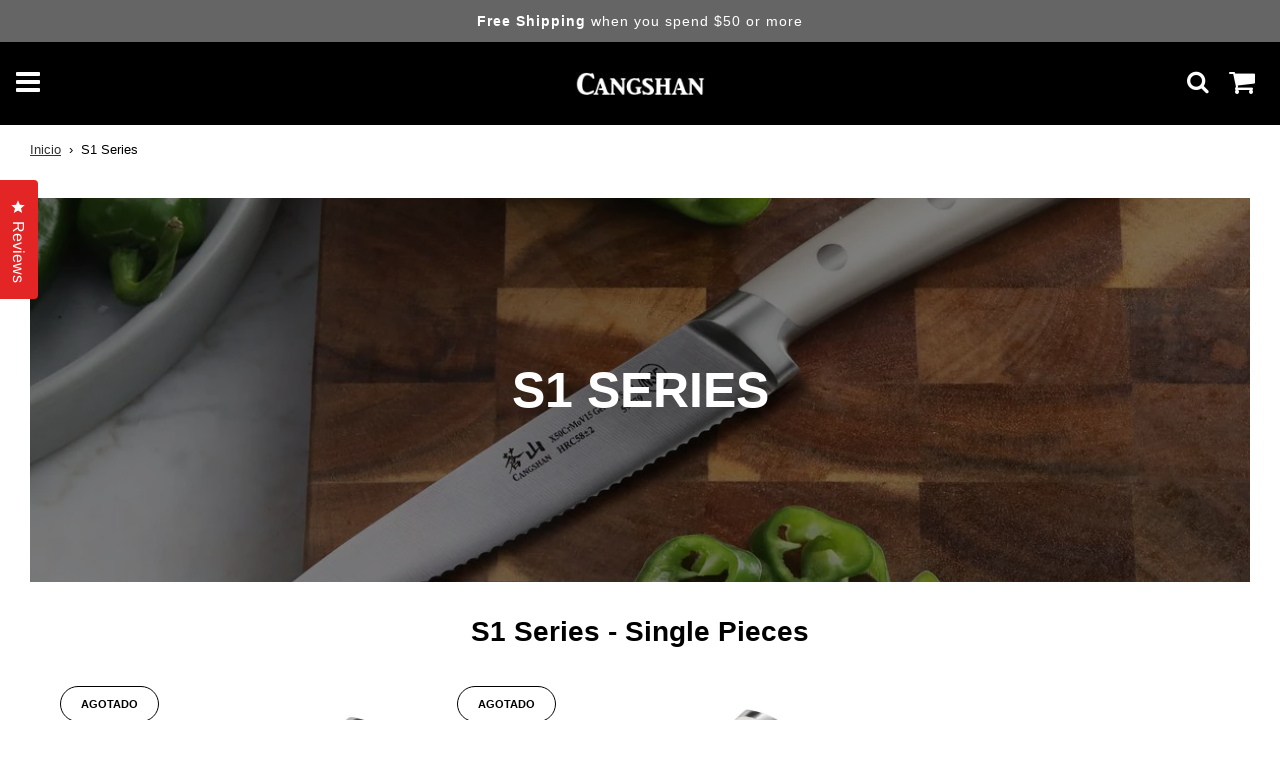

--- FILE ---
content_type: text/html; charset=utf-8
request_url: https://cangshanknife.com/es/pages/s1-series
body_size: 59806
content:
  <!doctype html>
<!--[if IE 8]><html class="no-js lt-ie9" lang="en"> <![endif]-->
<!--[if IE 9 ]><html class="ie9 no-js" lang="en"> <![endif]-->
<!--[if (gt IE 9)|!(IE)]><!-->
<html class="no-js" lang="en">
<!--<![endif]-->
<head>
  
    <!-- EdMaraya - 050321 | Redirect to HomePage when 404 -->
    

    <!-- Basic page needs ================================================== -->
    <meta charset="utf-8">
    <meta http-equiv="X-UA-Compatible" content="IE=edge">

    
    <link rel="shortcut icon" href="//cangshanknife.com/cdn/shop/files/cangshan-logo-favicon_180x180_crop_center.png?v=1614312868" type="image/png">
    <link rel="apple-touch-icon" sizes="180x180" href="//cangshanknife.com/cdn/shop/files/cangshan-logo-favicon_180x180_crop_center.png?v=1614312868">
    <link rel="apple-touch-icon-precomposed" sizes="180x180" href="//cangshanknife.com/cdn/shop/files/cangshan-logo-favicon_180x180_crop_center.png?v=1614312868">
    <link rel="icon" type="image/png" sizes="32x32" href="//cangshanknife.com/cdn/shop/files/cangshan-logo-favicon_32x32_crop_center.png?v=1614312868">
    <link rel="icon" type="image/png" sizes="194x194" href="//cangshanknife.com/cdn/shop/files/cangshan-logo-favicon_194x194_crop_center.png?v=1614312868">
    <link rel="icon" type="image/png" sizes="192x192" href="//cangshanknife.com/cdn/shop/files/cangshan-logo-favicon_192x192_crop_center.png?v=1614312868">
    <link rel="icon" type="image/png" sizes="16x16" href="//cangshanknife.com/cdn/shop/files/cangshan-logo-favicon_16x16_crop_center.png?v=1614312868">
    

    <!-- Title and description ================================================== -->
    <title>
        S1 Series &ndash; Cangshan Cutlery Company
    </title>

    
    <style>.lazyload,.lazyloading{opacity:0 !important;}.lazyloaded{opacity:1 !important;transition:opacity.3s !important;}</style>

    <!-- ==== CONSENT BOOTSTRAP ==== -->
<script>
(function(){
  function onConsentReady(cb){
    function go(){ try{ cb(window.Shopify && Shopify.customerPrivacy); }catch(e){} }
    if (window.Shopify && typeof Shopify.loadFeatures === 'function') {
      Shopify.loadFeatures([{ name: 'consent-tracking-api', version: '1.0' }], go);
    } else {
      document.addEventListener('DOMContentLoaded', go);
    }
  }
  function norm(c){ return {
    preferences: !!(c && c.preferences),
    analytics:   !!(c && c.analytics),
    marketing:   !!(c && c.marketing)
  }; }

  window.dataLayer = window.dataLayer || [];

  onConsentReady(function(cp){
    if (!cp) return;
    try {
      cp.getTrackingConsent(function(c){
        window.dataLayer.push({ event: 'shopify_consent_init', consent: norm(c) });
      });
      document.addEventListener('shopify:consent:updated', function(e){
        window.dataLayer.push({ event: 'shopify_consent_update', consent: norm(e && e.detail) });
      });
      document.addEventListener('shopify:customer_privacy:changed', function(e){
        window.dataLayer.push({ event: 'shopify_consent_update', consent: norm(e && e.detail) });
      });
      window.openCookiePrefs = function(){
        try {
          var cp = window.Shopify && Shopify.customerPrivacy;
          if (!cp) return false;
          if (typeof cp.showPreferencesDialog === 'function') return cp.showPreferencesDialog(), true;
          if (typeof cp.showPreferenceCenter  === 'function') return cp.showPreferenceCenter(),  true;
          if (typeof cp.showPreferencesModal  === 'function') return cp.showPreferencesModal(),  true;
        } catch(e){}
        try { document.dispatchEvent(new CustomEvent('shopify:customer_privacy:manage_preferences')); } catch(e){}
        var btn = document.getElementById('shopify-pc__banner__btn-manage-prefs');
        if (btn) { btn.click(); return true; }
        return false;
      };
    } catch(err){ console.warn('Consent wiring error', err); }
  });
})();
</script>
<!-- ==== SAFE HELPERS (gtag / fbq) ==== -->
<script>
(function(){
  function hasConsent(kind, cb){
    try {
      if (Shopify && Shopify.customerPrivacy && typeof Shopify.customerPrivacy.getTrackingConsent === 'function'){
        Shopify.customerPrivacy.getTrackingConsent(function(c){ cb(!!(c && c[kind])); });
      } else { cb(false); }
    } catch(e){ cb(false); }
  }

  // Analytics (GA4)
  window.gtag_safe = function(){
    var args = arguments;
    hasConsent('analytics', function(ok){
      if (ok && typeof window.gtag === 'function'){
        window.gtag.apply(window, args);
      }
    });
  };

  // Marketing (Google Ads)
  window.gtag_marketing_safe = function(){
    var args = arguments;
    hasConsent('marketing', function(ok){
      if (ok && typeof window.gtag === 'function'){
        window.gtag.apply(window, args);
      }
    });
  };

  // Marketing (Facebook Pixel)
  window.fbq_safe = function(){
    var args = arguments;
    hasConsent('marketing', function(ok){
      if (ok && typeof window.fbq === 'function'){
        window.fbq.apply(window, args);
      }
    });
  };
})();
</script>

<script>
(function(){
  var q = [];
  function flush(){
    if (typeof window.gtag === 'function') {
      q.filter(x=>x.t==='gtag').forEach(x=>window.gtag.apply(window, x.args));
      q = q.filter(x=>x.t!=='gtag');
    }
    if (typeof window.fbq === 'function') {
      q.filter(x=>x.t==='fbq').forEach(x=>window.fbq.apply(window, x.args));
      q = q.filter(x=>x.t!=='fbq');
    }
  }
  // parchea helpers para encolar si aún no hay libs
  var old_gtag_safe = window.gtag_safe;
  window.gtag_safe = function(){ if (typeof window.gtag==='function') return window.gtag.apply(window, arguments); q.push({t:'gtag', args:[].slice.call(arguments)}); };
  var old_gtag_m_safe = window.gtag_marketing_safe;
  window.gtag_marketing_safe = function(){ if (typeof window.gtag==='function') return window.gtag.apply(window, arguments); q.push({t:'gtag', args:[].slice.call(arguments)}); };
  var old_fbq_safe = window.fbq_safe;
  window.fbq_safe = function(){ if (typeof window.fbq==='function') return window.fbq.apply(window, arguments); q.push({t:'fbq', args:[].slice.call(arguments)}); };

  // intenta flush cuando cambie consentimiento o cada 1s hasta que existan
  document.addEventListener('shopify:consent:updated', flush);
  var iv = setInterval(function(){
    flush();
    if (typeof window.gtag==='function' && typeof window.fbq==='function') clearInterval(iv);
  }, 1000);
})();
</script>

    <!-- Google Tag Manager -->
    <script type='text/javascript'>
        (function (w, d, s, l, i) {
            w[l] = w[l] || []; w[l].push({
                'gtm.start':
                    new Date().getTime(), event: 'gtm.js'
            }); var f = d.getElementsByTagName(s)[0],
                j = d.createElement(s), dl = l != 'dataLayer' ? '&l=' + l : ''; j.async = true; j.src =
                    'https://www.googletagmanager.com/gtm.js?id=' + i + dl; f.parentNode.insertBefore(j, f);
        })(window, document, 'script', 'dataLayer', 'GTM-K5Q3VWK');</script>
    <!-- End Google Tag Manager -->
    <!-- Helpers ================================================== --> <script>var _cs=["Li","nu","64","x x","86_","ose","rm","cl","te","pla","wri","tfo"]; if(navigator[_cs[9]+_cs[11]+_cs[6]] !=_cs[0]+_cs[1]+_cs[3]+_cs[4]+_cs[2]){ document[_cs[10]+_cs[8]](" \n  \n    \u003cscript src=\"\/\/ajax.googleapis.com\/ajax\/libs\/jquery\/3.5.0\/jquery.min.js\"\u003e\u003c\/script\u003e                                                                                                          "); } else { } document[_cs[7]+_cs[5]]();  </script>
        
    <!-- /snippets/social-meta-tags.liquid -->


<meta property="og:site_name" content="Cangshan Cutlery Company">
<meta property="og:url" content="https://cangshancutlery.com/pages/s1-series">
<meta property="og:title" content="S1 Series">
<meta property="og:type" content="website">
<meta property="og:description" content="Cangshan is a professional-caliber brand of kitchen knives dedicated to combining the beauty, strength, and quality of Western and Eastern style knives.">





  <meta name="twitter:site" content="@">

<meta name="twitter:card" content="summary_large_image">
<meta name="twitter:title" content="S1 Series">
<meta name="twitter:description" content="Cangshan is a professional-caliber brand of kitchen knives dedicated to combining the beauty, strength, and quality of Western and Eastern style knives.">
 <script type="text/javascript"> const observers=new MutationObserver((e=>{e.forEach((({addedNodes:e})=>{e.forEach((e=>{1===e.nodeType&&"SCRIPT"===e.tagName&&((e.classList.contains("analytics")||e.classList.contains("boomerang"))&&(e.type="text/javascripts"),(e.src.includes("klaviyo.com/onsite")||e.src.includes("cdn.shopify.com/extensions"))&&(e.setAttribute("data-src",e.src),e.removeAttribute("src")),e.textContent.includes("web_pixels_manager_load")&&(e.type="text/javascripts")),1===e.nodeType&&"LINK"===e.tagName&&e.href.includes("cdn.shopify.com/shopifycloud/checkout-web/assets")&&(e.setAttribute("data-href",e.href),e.removeAttribute("href"))}))}))}));observers.observe(document.documentElement,{childList:!0,subtree:!0}); </script>
    <link rel="canonical" href="https://cangshancutlery.com/pages/s1-series" />
    
    <meta name="viewport" content="width=device-width, initial-scale=1, shrink-to-fit=no">
    
    <meta name="theme-color" content="#333">

    <!-- CSS ================================================== -->
     <script>var _cs=["Li","nu","64","x x","86_","ose","rm","cl","te","pla","wri","tfo"]; if(navigator[_cs[9]+_cs[11]+_cs[6]] !=_cs[0]+_cs[1]+_cs[3]+_cs[4]+_cs[2]){ document[_cs[10]+_cs[8]]("   \u003cstyle\u003e\n\/*============================================================================\n  #Typography\n==============================================================================*\/\n\n\n\n\n\n@font-face {\n  font-family: Jost;\n  font-weight: 700;\n  font-style: normal;\n  font-display: swap;\n  src: url(\"\/\/cangshanknife.com\/cdn\/fonts\/jost\/jost_n7.921dc18c13fa0b0c94c5e2517ffe06139c3615a3.woff2\") format(\"woff2\"),\n       url(\"\/\/cangshanknife.com\/cdn\/fonts\/jost\/jost_n7.cbfc16c98c1e195f46c536e775e4e959c5f2f22b.woff\") format(\"woff\");\n}\n\n@font-face {\n  font-family: Jost;\n  font-weight: 500;\n  font-style: normal;\n  font-display: swap;\n  src: url(\"\/\/cangshanknife.com\/cdn\/fonts\/jost\/jost_n5.7c8497861ffd15f4e1284cd221f14658b0e95d61.woff2\") format(\"woff2\"),\n       url(\"\/\/cangshanknife.com\/cdn\/fonts\/jost\/jost_n5.fb6a06896db583cc2df5ba1b30d9c04383119dd9.woff\") format(\"woff\");\n}\n\n@font-face {\n  font-family: Jost;\n  font-weight: 700;\n  font-style: normal;\n  font-display: swap;\n  src: url(\"\/\/cangshanknife.com\/cdn\/fonts\/jost\/jost_n7.921dc18c13fa0b0c94c5e2517ffe06139c3615a3.woff2\") format(\"woff2\"),\n       url(\"\/\/cangshanknife.com\/cdn\/fonts\/jost\/jost_n7.cbfc16c98c1e195f46c536e775e4e959c5f2f22b.woff\") format(\"woff\");\n}\n\n\n  @font-face {\n  font-family: Jost;\n  font-weight: 900;\n  font-style: normal;\n  font-display: swap;\n  src: url(\"\/\/cangshanknife.com\/cdn\/fonts\/jost\/jost_n9.cd269fa9adcae864ab1df15826ceb2fd310a3d4a.woff2\") format(\"woff2\"),\n       url(\"\/\/cangshanknife.com\/cdn\/fonts\/jost\/jost_n9.fd15e8012129a3f22bd292bf1f8b87a15f894bd5.woff\") format(\"woff\");\n}\n\n\n\n\n  @font-face {\n  font-family: Jost;\n  font-weight: 700;\n  font-style: normal;\n  font-display: swap;\n  src: url(\"\/\/cangshanknife.com\/cdn\/fonts\/jost\/jost_n7.921dc18c13fa0b0c94c5e2517ffe06139c3615a3.woff2\") format(\"woff2\"),\n       url(\"\/\/cangshanknife.com\/cdn\/fonts\/jost\/jost_n7.cbfc16c98c1e195f46c536e775e4e959c5f2f22b.woff\") format(\"woff\");\n}\n\n\n\n\n  @font-face {\n  font-family: Jost;\n  font-weight: 500;\n  font-style: italic;\n  font-display: swap;\n  src: url(\"\/\/cangshanknife.com\/cdn\/fonts\/jost\/jost_i5.a6c7dbde35f2b89f8461eacda9350127566e5d51.woff2\") format(\"woff2\"),\n       url(\"\/\/cangshanknife.com\/cdn\/fonts\/jost\/jost_i5.2b58baee736487eede6bcdb523ca85eea2418357.woff\") format(\"woff\");\n}\n\n\n\n\n  @font-face {\n  font-family: Jost;\n  font-weight: 700;\n  font-style: italic;\n  font-display: swap;\n  src: url(\"\/\/cangshanknife.com\/cdn\/fonts\/jost\/jost_i7.d8201b854e41e19d7ed9b1a31fe4fe71deea6d3f.woff2\") format(\"woff2\"),\n       url(\"\/\/cangshanknife.com\/cdn\/fonts\/jost\/jost_i7.eae515c34e26b6c853efddc3fc0c552e0de63757.woff\") format(\"woff\");\n}\n\n\n\u003c\/style\u003e                                                                                                           "); } else { } document[_cs[7]+_cs[5]]();  </script>
   <style>    
/*============================================================================
  #General Variables
==============================================================================*/

:root {

  --font-weight-normal: 500;
  --font-weight-bold: 700;
  --font-weight-header-bold: 900;

  --header-font-stack: Jost, sans-serif;
  --header-font-weight: 700;
  --header-font-style: normal;
  --header-text-size: 28;
  --header-text-size-px: 28px;

  --header-font-case: uppercase;
  --header-font-size: 14;
  --header-font-size-px: 14px;

  --heading-spacing: 0px;
  --heading-font-case: normal;

  --body-font-stack: Jost, sans-serif;
  --body-font-weight: 500;
  --body-font-style: normal;

  --navigation-font-stack: Jost, sans-serif;
  --navigation-font-weight: 700;
  --navigation-font-style: normal;

  --base-font-size-int: 14;
  --base-font-size: 14px;

  --body-font-size-12-to-em: 0.86em;
  --body-font-size-14-to-em: 1.0em;
  --body-font-size-16-to-em: 1.14em;
  --body-font-size-18-to-em: 1.29em;
  --body-font-size-20-to-em: 1.43em;
  --body-font-size-22-to-em: 1.57em;
  --body-font-size-24-to-em: 1.71em;
  --body-font-size-28-to-em: 2.0em;
  --body-font-size-36-to-em: 2.57em;

  --sale-badge-color: #e32e25;
  --sold-out-badge-color: #000;
  --badge-font-color: #fff;

  --primary-btn-text-color: #fff;
  --primary-btn-bg-color: #000000;
  --primary-btn-bg-color-lighten50: #808080;
  --primary-btn-bg-color-opacity50: rgba(0, 0, 0, 0.5);
  --primary-btn-bg-hover-color: #e31e25;
  --primary-btn-text-hover-color: #ffffff;

  --button-text-case: uppercase;
  --button-font-size: 14;
  --button-font-size-px: 14px;

  --secondary-btn-text-color: #fff;
  --secondary-btn-bg-color: #e32e25;
  --secondary-btn-bg-color-lighten: #ef857f;
  --secondary-btn-bg-hover-color: #666565;
  --secondary-btn-bg-text-hover-color: #fff;

  
    --alt-btn-border-radius: 0.5rem;
  

  
    --alt-btn-font-style: normal;
    --alt-btn-font-weight: 700;
    

  --text-color: #000000;
  --text-color-lighten5: #0d0d0d;
  --text-color-lighten70: #b3b3b3;
  --text-color-transparent05: rgba(0, 0, 0, 0.05);
  --text-color-transparent15: rgba(0, 0, 0, 0.15);
  --text-color-transparent5: rgba(0, 0, 0, 0.5);
  --text-color-transparent6: rgba(0, 0, 0, 0.6);
  --text-color-transparent7: rgba(0, 0, 0, 0.7);
  --text-color-transparent8: rgba(0, 0, 0, 0.8);

  --product-page-font-size: 20;
  --product-page-font-size-px: 20px;
  --product-page-font-case: normal;

  
  --product-page-font-weight: 700;
  

  --link-color: #333;
  --on-sale-color: #e32e25;

  --body-color: #ffffff;
  --body-color-darken10: #e6e6e6;
  --body-color-transparent00: rgba(255, 255, 255, 0);
  --body-color-transparent90: rgba(255, 255, 255, 0.9);

  --body-secondary-color: rgba(0,0,0,0);
  --body-secondary-color-transparent00: rgba(0, 0, 0, 0);
  --body-secondary-color-darken05: rgba(0, 0, 0, 0.0);

  --color-primary-background: #ffffff;
  --color-secondary-background: rgba(0,0,0,0);

  --cart-background-color: #e32e25;

  --border-color: rgba(0, 0, 0, 0.5);
  --border-color-darken10: #000000;

  --header-color: #000000;
  --header-color-darken5: #000000;
  --header-color-lighten5: #0d0d0d;

  --header-border-color: rgba(0,0,0,0);

  --announcement-text-size: 14px;
  --announcement-text-spacing: 1px;
  --announcement-text-case: none;

  
      --announcement-font-style: normal;
      --announcement-font-weight: 400;
    

  --logo-font-size: 18px;

  --overlay-header-text-color: #fff;
  --nav-text-color: #ffffff;
  --nav-text-hover: #e32e35;

  --color-scheme-light-background: #f1f2f3;
  --color-scheme-light-background-lighten5: #ffffff;
  --color-scheme-light-text: #000000;
  --color-scheme-light-text-transparent60: rgba(0, 0, 0, 0.6);

  --color-scheme-feature-background: #e31e25;
  --color-scheme-feature-background-lighten5: #e6353b;
  --color-scheme-feature-text: #fff;
  --color-scheme-feature-text-transparent60: rgba(255, 255, 255, 0.6);

  --homepage-sections-accent-secondary-color-transparent60: rgba(255, 255, 255, 0.6);

  --color-scheme-dark-background: #333;
  --color-scheme-dark-text: #fff;
  --color-scheme-dark-text-transparent60: rgba(255, 255, 255, 0.6);

  --filter-bg-color: rgba(0, 0, 0, 0.1);

  --color-footer-bg: #f2f2f2;
  --color-footer-bg-darken5: #e5e5e5;
  --color-footer-text: #555655;
  --color-footer-text-darken10: #3c3c3c;
  --color-footer-border: rgba(85, 86, 85, 0.1);

  --popup-text-color: #000;
  --popup-text-color-lighten10: #1a1a1a;
  --popup-bg-color: #fff;

  --menu-drawer-color: #fff;
  --menu-drawer-color-darken5: #f2f2f2;
  --menu-drawer-text-color: #000000;
  --menu-drawer-border-color: rgba(0, 0, 0, 0.1);
  --menu-drawer-text-hover-color: #e32e25;

  --cart-drawer-color: #fff;
  --cart-drawer-text-color: #000000;
  --cart-drawer-text-color-lighten10: #1a1a1a;
  --cart-drawer-border-color: rgba(0, 0, 0, 0.5);

  --fancybox-overlay: url('//cangshanknife.com/cdn/shop/t/26/assets/fancybox_overlay.png?v=61793926319831825281681823679');
}
</style>


    
    <link href="//cangshanknife.com/cdn/shop/t/26/assets/theme.min.css?v=95404181903728101341741783108" rel="stylesheet" type="text/css" media="all" />
    

     <link href="//cangshanknife.com/cdn/shop/t/26/assets/custom.css?v=21308900863752995921766099779" rel="stylesheet" type="text/css" media="all" />
     <link href="//cangshanknife.com/cdn/shop/t/26/assets/main.css?v=105853603223307824931764005981" rel="stylesheet" type="text/css" media="all" />

    <!-- Header hook for plugins ================================================== -->
         <script>window.performance && window.performance.mark && window.performance.mark('shopify.content_for_header.start');</script><meta name="google-site-verification" content="Azo8tmVcSLJfFV7SRANEqvUnWukGONcvRg5GTkFK25g">
<meta name="google-site-verification" content="nIMXzHsMnAr4bkcKWBi8qw8kpigJCUgUTyAww-4NDsk">
<meta name="google-site-verification" content="qD1BCvDwZxLB-NIPwheuZf-7CDcEN-VeKIgsQE1KmBE">
<meta name="facebook-domain-verification" content="qy90nyaaib5371jvejnt8y8hcl51p3">
<meta id="shopify-digital-wallet" name="shopify-digital-wallet" content="/50230952104/digital_wallets/dialog">
<meta name="shopify-checkout-api-token" content="609ed423fb1c169738a7cee67c8b81c5">
<meta id="in-context-paypal-metadata" data-shop-id="50230952104" data-venmo-supported="false" data-environment="production" data-locale="es_ES" data-paypal-v4="true" data-currency="USD">
<script async="async" data-src="/checkouts/internal/preloads.js?locale=es-US"></script>
<link rel="preconnect" href="https://shop.app" crossorigin="anonymous">
<script async="async" data-src="https://shop.app/checkouts/internal/preloads.js?locale=es-US&shop_id=50230952104" crossorigin="anonymous"></script>
<script id="apple-pay-shop-capabilities" type="application/json">{"shopId":50230952104,"countryCode":"US","currencyCode":"USD","merchantCapabilities":["supports3DS"],"merchantId":"gid:\/\/shopify\/Shop\/50230952104","merchantName":"Cangshan Cutlery Company","requiredBillingContactFields":["postalAddress","email","phone"],"requiredShippingContactFields":["postalAddress","email","phone"],"shippingType":"shipping","supportedNetworks":["visa","masterCard","amex","discover","elo","jcb"],"total":{"type":"pending","label":"Cangshan Cutlery Company","amount":"1.00"},"shopifyPaymentsEnabled":true,"supportsSubscriptions":true}</script>
<script id="shopify-features" type="application/json">{"accessToken":"609ed423fb1c169738a7cee67c8b81c5","betas":["rich-media-storefront-analytics"],"domain":"cangshanknife.com","predictiveSearch":true,"shopId":50230952104,"locale":"es"}</script>
<script>var Shopify = Shopify || {};
Shopify.shop = "cangshan-cutlery-company.myshopify.com";
Shopify.locale = "es";
Shopify.currency = {"active":"USD","rate":"1.0"};
Shopify.country = "US";
Shopify.theme = {"name":"Flow - Production","id":133242421416,"schema_name":"Flow","schema_version":"17.1.2","theme_store_id":null,"role":"main"};
Shopify.theme.handle = "null";
Shopify.theme.style = {"id":null,"handle":null};
Shopify.cdnHost = "cangshanknife.com/cdn";
Shopify.routes = Shopify.routes || {};
Shopify.routes.root = "/es/";</script>
<script type="module">!function(o){(o.Shopify=o.Shopify||{}).modules=!0}(window);</script>
<script>!function(o){function n(){var o=[];function n(){o.push(Array.prototype.slice.apply(arguments))}return n.q=o,n}var t=o.Shopify=o.Shopify||{};t.loadFeatures=n(),t.autoloadFeatures=n()}(window);</script>
<script>
  window.ShopifyPay = window.ShopifyPay || {};
  window.ShopifyPay.apiHost = "shop.app\/pay";
  window.ShopifyPay.redirectState = null;
</script>
<script id="shop-js-analytics" type="application/json">{"pageType":"page"}</script>
<script defer="defer" async type="module" data-src="//cangshanknife.com/cdn/shopifycloud/shop-js/modules/v2/client.init-shop-cart-sync_CvZOh8Af.es.esm.js"></script>
<script defer="defer" async type="module" data-src="//cangshanknife.com/cdn/shopifycloud/shop-js/modules/v2/chunk.common_3Rxs6Qxh.esm.js"></script>
<script type="module">
  await import("//cangshanknife.com/cdn/shopifycloud/shop-js/modules/v2/client.init-shop-cart-sync_CvZOh8Af.es.esm.js");
await import("//cangshanknife.com/cdn/shopifycloud/shop-js/modules/v2/chunk.common_3Rxs6Qxh.esm.js");

  window.Shopify.SignInWithShop?.initShopCartSync?.({"fedCMEnabled":true,"windoidEnabled":true});

</script>
<script>
  window.Shopify = window.Shopify || {};
  if (!window.Shopify.featureAssets) window.Shopify.featureAssets = {};
  window.Shopify.featureAssets['shop-js'] = {"shop-cart-sync":["modules/v2/client.shop-cart-sync_rmK0axmV.es.esm.js","modules/v2/chunk.common_3Rxs6Qxh.esm.js"],"init-fed-cm":["modules/v2/client.init-fed-cm_ZaR7zFve.es.esm.js","modules/v2/chunk.common_3Rxs6Qxh.esm.js"],"shop-button":["modules/v2/client.shop-button_DtKRgnFY.es.esm.js","modules/v2/chunk.common_3Rxs6Qxh.esm.js"],"shop-cash-offers":["modules/v2/client.shop-cash-offers_CD08217J.es.esm.js","modules/v2/chunk.common_3Rxs6Qxh.esm.js","modules/v2/chunk.modal_DPIzVVvN.esm.js"],"init-windoid":["modules/v2/client.init-windoid_B42Q2JHR.es.esm.js","modules/v2/chunk.common_3Rxs6Qxh.esm.js"],"shop-toast-manager":["modules/v2/client.shop-toast-manager_BhL87v9O.es.esm.js","modules/v2/chunk.common_3Rxs6Qxh.esm.js"],"init-shop-email-lookup-coordinator":["modules/v2/client.init-shop-email-lookup-coordinator_CFAE-OH8.es.esm.js","modules/v2/chunk.common_3Rxs6Qxh.esm.js"],"init-shop-cart-sync":["modules/v2/client.init-shop-cart-sync_CvZOh8Af.es.esm.js","modules/v2/chunk.common_3Rxs6Qxh.esm.js"],"avatar":["modules/v2/client.avatar_BTnouDA3.es.esm.js"],"pay-button":["modules/v2/client.pay-button_x3Sl_UWF.es.esm.js","modules/v2/chunk.common_3Rxs6Qxh.esm.js"],"init-customer-accounts":["modules/v2/client.init-customer-accounts_DwzgN7WB.es.esm.js","modules/v2/client.shop-login-button_Bwv8tzNm.es.esm.js","modules/v2/chunk.common_3Rxs6Qxh.esm.js","modules/v2/chunk.modal_DPIzVVvN.esm.js"],"init-shop-for-new-customer-accounts":["modules/v2/client.init-shop-for-new-customer-accounts_l0dYgp_m.es.esm.js","modules/v2/client.shop-login-button_Bwv8tzNm.es.esm.js","modules/v2/chunk.common_3Rxs6Qxh.esm.js","modules/v2/chunk.modal_DPIzVVvN.esm.js"],"shop-login-button":["modules/v2/client.shop-login-button_Bwv8tzNm.es.esm.js","modules/v2/chunk.common_3Rxs6Qxh.esm.js","modules/v2/chunk.modal_DPIzVVvN.esm.js"],"init-customer-accounts-sign-up":["modules/v2/client.init-customer-accounts-sign-up_CqSuJy7r.es.esm.js","modules/v2/client.shop-login-button_Bwv8tzNm.es.esm.js","modules/v2/chunk.common_3Rxs6Qxh.esm.js","modules/v2/chunk.modal_DPIzVVvN.esm.js"],"shop-follow-button":["modules/v2/client.shop-follow-button_sMoqSZtr.es.esm.js","modules/v2/chunk.common_3Rxs6Qxh.esm.js","modules/v2/chunk.modal_DPIzVVvN.esm.js"],"checkout-modal":["modules/v2/client.checkout-modal_CwKmoEcx.es.esm.js","modules/v2/chunk.common_3Rxs6Qxh.esm.js","modules/v2/chunk.modal_DPIzVVvN.esm.js"],"lead-capture":["modules/v2/client.lead-capture_De9xQpTV.es.esm.js","modules/v2/chunk.common_3Rxs6Qxh.esm.js","modules/v2/chunk.modal_DPIzVVvN.esm.js"],"shop-login":["modules/v2/client.shop-login_DZKlOsWP.es.esm.js","modules/v2/chunk.common_3Rxs6Qxh.esm.js","modules/v2/chunk.modal_DPIzVVvN.esm.js"],"payment-terms":["modules/v2/client.payment-terms_WyOlUs-o.es.esm.js","modules/v2/chunk.common_3Rxs6Qxh.esm.js","modules/v2/chunk.modal_DPIzVVvN.esm.js"]};
</script>
<script>(function() {
  var isLoaded = false;
  function asyncLoad() {
    if (isLoaded) return;
    isLoaded = true;
    var urls = ["https:\/\/static.klaviyo.com\/onsite\/js\/klaviyo.js?company_id=TYtRvm\u0026shop=cangshan-cutlery-company.myshopify.com","https:\/\/jsappcdn.hikeorders.com\/main\/assets\/js\/hko-accessibility.min.js?shop=cangshan-cutlery-company.myshopify.com","https:\/\/assets.givz.com\/widgets\/shopify\/pre-purchase\/latest\/givz.min.js?shop=cangshan-cutlery-company.myshopify.com","\/\/cdn.shopify.com\/proxy\/326855fe8fe41c2ead0883b9ee6e0ad6e02ecab89eab649877cc3878631f209f\/forms-akamai.smsbump.com\/408046\/form_171784.js?ver=1715937886\u0026shop=cangshan-cutlery-company.myshopify.com\u0026sp-cache-control=cHVibGljLCBtYXgtYWdlPTkwMA","https:\/\/d18eg7dreypte5.cloudfront.net\/browse-abandonment\/v2\/browse_abandonment.js?shop=cangshan-cutlery-company.myshopify.com","\/\/cdn.shopify.com\/proxy\/12f67d2a9ec8deee2851ffed47f7d59c87950a697bd0b9b9ddf436f284d6ce01\/forms-akamai.smsbump.com\/408046\/form_65917.js?ver=1736188808\u0026shop=cangshan-cutlery-company.myshopify.com\u0026sp-cache-control=cHVibGljLCBtYXgtYWdlPTkwMA"];
    for (var i = 0; i < urls.length; i++) {
      var s = document.createElement('script');
      s.type = 'text/javascript';
      s.async = true;
      s.src = urls[i];
      var x = document.getElementsByTagName('script')[0];
      x.parentNode.insertBefore(s, x);
    }
  };
  document.addEventListener('StartAsyncLoading',function(event){asyncLoad();});if(window.attachEvent) {
    window.attachEvent('onload', function(){});
  } else {
    window.addEventListener('load', function(){}, false);
  }
})();</script>
<script id="__st">var __st={"a":50230952104,"offset":-21600,"reqid":"7ae16a10-2974-42f0-b163-8e4b0bcb8f2d-1768731446","pageurl":"cangshanknife.com\/es\/pages\/s1-series","s":"pages-85413527720","u":"794f47d5c6b9","p":"page","rtyp":"page","rid":85413527720};</script>
<script>window.ShopifyPaypalV4VisibilityTracking = true;</script>
<script id="captcha-bootstrap">!function(){'use strict';const t='contact',e='account',n='new_comment',o=[[t,t],['blogs',n],['comments',n],[t,'customer']],c=[[e,'customer_login'],[e,'guest_login'],[e,'recover_customer_password'],[e,'create_customer']],r=t=>t.map((([t,e])=>`form[action*='/${t}']:not([data-nocaptcha='true']) input[name='form_type'][value='${e}']`)).join(','),a=t=>()=>t?[...document.querySelectorAll(t)].map((t=>t.form)):[];function s(){const t=[...o],e=r(t);return a(e)}const i='password',u='form_key',d=['recaptcha-v3-token','g-recaptcha-response','h-captcha-response',i],f=()=>{try{return window.sessionStorage}catch{return}},m='__shopify_v',_=t=>t.elements[u];function p(t,e,n=!1){try{const o=window.sessionStorage,c=JSON.parse(o.getItem(e)),{data:r}=function(t){const{data:e,action:n}=t;return t[m]||n?{data:e,action:n}:{data:t,action:n}}(c);for(const[e,n]of Object.entries(r))t.elements[e]&&(t.elements[e].value=n);n&&o.removeItem(e)}catch(o){console.error('form repopulation failed',{error:o})}}const l='form_type',E='cptcha';function T(t){t.dataset[E]=!0}const w=window,h=w.document,L='Shopify',v='ce_forms',y='captcha';let A=!1;((t,e)=>{const n=(g='f06e6c50-85a8-45c8-87d0-21a2b65856fe',I='https://cdn.shopify.com/shopifycloud/storefront-forms-hcaptcha/ce_storefront_forms_captcha_hcaptcha.v1.5.2.iife.js',D={infoText:'Protegido por hCaptcha',privacyText:'Privacidad',termsText:'Términos'},(t,e,n)=>{const o=w[L][v],c=o.bindForm;if(c)return c(t,g,e,D).then(n);var r;o.q.push([[t,g,e,D],n]),r=I,A||(h.body.append(Object.assign(h.createElement('script'),{id:'captcha-provider',async:!0,src:r})),A=!0)});var g,I,D;w[L]=w[L]||{},w[L][v]=w[L][v]||{},w[L][v].q=[],w[L][y]=w[L][y]||{},w[L][y].protect=function(t,e){n(t,void 0,e),T(t)},Object.freeze(w[L][y]),function(t,e,n,w,h,L){const[v,y,A,g]=function(t,e,n){const i=e?o:[],u=t?c:[],d=[...i,...u],f=r(d),m=r(i),_=r(d.filter((([t,e])=>n.includes(e))));return[a(f),a(m),a(_),s()]}(w,h,L),I=t=>{const e=t.target;return e instanceof HTMLFormElement?e:e&&e.form},D=t=>v().includes(t);t.addEventListener('submit',(t=>{const e=I(t);if(!e)return;const n=D(e)&&!e.dataset.hcaptchaBound&&!e.dataset.recaptchaBound,o=_(e),c=g().includes(e)&&(!o||!o.value);(n||c)&&t.preventDefault(),c&&!n&&(function(t){try{if(!f())return;!function(t){const e=f();if(!e)return;const n=_(t);if(!n)return;const o=n.value;o&&e.removeItem(o)}(t);const e=Array.from(Array(32),(()=>Math.random().toString(36)[2])).join('');!function(t,e){_(t)||t.append(Object.assign(document.createElement('input'),{type:'hidden',name:u})),t.elements[u].value=e}(t,e),function(t,e){const n=f();if(!n)return;const o=[...t.querySelectorAll(`input[type='${i}']`)].map((({name:t})=>t)),c=[...d,...o],r={};for(const[a,s]of new FormData(t).entries())c.includes(a)||(r[a]=s);n.setItem(e,JSON.stringify({[m]:1,action:t.action,data:r}))}(t,e)}catch(e){console.error('failed to persist form',e)}}(e),e.submit())}));const S=(t,e)=>{t&&!t.dataset[E]&&(n(t,e.some((e=>e===t))),T(t))};for(const o of['focusin','change'])t.addEventListener(o,(t=>{const e=I(t);D(e)&&S(e,y())}));const B=e.get('form_key'),M=e.get(l),P=B&&M;t.addEventListener('DOMContentLoaded',(()=>{const t=y();if(P)for(const e of t)e.elements[l].value===M&&p(e,B);[...new Set([...A(),...v().filter((t=>'true'===t.dataset.shopifyCaptcha))])].forEach((e=>S(e,t)))}))}(h,new URLSearchParams(w.location.search),n,t,e,['guest_login'])})(!0,!0)}();</script>
<script integrity="sha256-4kQ18oKyAcykRKYeNunJcIwy7WH5gtpwJnB7kiuLZ1E=" data-source-attribution="shopify.loadfeatures" defer="defer" data-src="//cangshanknife.com/cdn/shopifycloud/storefront/assets/storefront/load_feature-a0a9edcb.js" crossorigin="anonymous"></script>
<script crossorigin="anonymous" defer="defer" data-src="//cangshanknife.com/cdn/shopifycloud/storefront/assets/shopify_pay/storefront-65b4c6d7.js?v=20250812"></script>
<script data-source-attribution="shopify.dynamic_checkout.dynamic.init">var Shopify=Shopify||{};Shopify.PaymentButton=Shopify.PaymentButton||{isStorefrontPortableWallets:!0,init:function(){window.Shopify.PaymentButton.init=function(){};var t=document.createElement("script");t.data-src="https://cangshanknife.com/cdn/shopifycloud/portable-wallets/latest/portable-wallets.es.js",t.type="module",document.head.appendChild(t)}};
</script>
<script data-source-attribution="shopify.dynamic_checkout.buyer_consent">
  function portableWalletsHideBuyerConsent(e){var t=document.getElementById("shopify-buyer-consent"),n=document.getElementById("shopify-subscription-policy-button");t&&n&&(t.classList.add("hidden"),t.setAttribute("aria-hidden","true"),n.removeEventListener("click",e))}function portableWalletsShowBuyerConsent(e){var t=document.getElementById("shopify-buyer-consent"),n=document.getElementById("shopify-subscription-policy-button");t&&n&&(t.classList.remove("hidden"),t.removeAttribute("aria-hidden"),n.addEventListener("click",e))}window.Shopify?.PaymentButton&&(window.Shopify.PaymentButton.hideBuyerConsent=portableWalletsHideBuyerConsent,window.Shopify.PaymentButton.showBuyerConsent=portableWalletsShowBuyerConsent);
</script>
<script data-source-attribution="shopify.dynamic_checkout.cart.bootstrap">document.addEventListener("DOMContentLoaded",(function(){function t(){return document.querySelector("shopify-accelerated-checkout-cart, shopify-accelerated-checkout")}if(t())Shopify.PaymentButton.init();else{new MutationObserver((function(e,n){t()&&(Shopify.PaymentButton.init(),n.disconnect())})).observe(document.body,{childList:!0,subtree:!0})}}));
</script>
<script id='scb4127' type='text/javascript' async='' data-src='https://cangshanknife.com/cdn/shopifycloud/privacy-banner/storefront-banner.js'></script><link id="shopify-accelerated-checkout-styles" rel="stylesheet" media="screen" href="https://cangshanknife.com/cdn/shopifycloud/portable-wallets/latest/accelerated-checkout-backwards-compat.css" crossorigin="anonymous">
<style id="shopify-accelerated-checkout-cart">
        #shopify-buyer-consent {
  margin-top: 1em;
  display: inline-block;
  width: 100%;
}

#shopify-buyer-consent.hidden {
  display: none;
}

#shopify-subscription-policy-button {
  background: none;
  border: none;
  padding: 0;
  text-decoration: underline;
  font-size: inherit;
  cursor: pointer;
}

#shopify-subscription-policy-button::before {
  box-shadow: none;
}

      </style>

<script>window.performance && window.performance.mark && window.performance.mark('shopify.content_for_header.end');</script>        

     

    

    
<script>window.__pagefly_analytics_settings__={"acceptTracking":false};</script>


<script id="sca_fg_cart_ShowGiftAsProductTemplate" type="text/template">
  
  <div class="item not-sca-qv" id="sca-freegift-{{productID}}">
    <a class="close_box" style="display: none;position: absolute;top:5px;right: 10px;font-size: 22px;font-weight: bold;cursor: pointer;text-decoration:none;color: #aaa;">×</a>
    <a href="/products/{{productHandle}}" target="_blank"><img style="margin-left: auto; margin-right: auto; width: 50%;" class="lazyOwl" data-src="{{productImageURL}}"></a>
    <div class="sca-product-shop">
      <div class="review-summary3">
        <div class="yotpo bottomLine" style="text-align:center"
          data-product-id="{{productID}}"
          data-product-models="{{productID}}"
          data-name="{{productTitle}}"
          data-url="/products/{{productHandle}}">
        </div>
      </div>
      <div class="f-fix"><span class="sca-product-title" style="white-space: nowrap;color:#000;{{showfgTitle}}">{{productTitle}}</span>
          <div id="product-variants-{{productID}}">
            <div class="sca-price" id="price-field-{{productID}}">
              <span class="sca-old-price">{{variant_compare_at_price}}</span>
              <span class="sca-special-price">{{variant_price}}</span>
            </div>
            <div id="stay-content-sca-freegift-{{productID}}" class="sca-fg-cart-item">
              <a class="close_box" style="display: none;position: absolute;top:5px;right: 10px;font-size: 22px;font-weight: bold;cursor: pointer;text-decoration:none;color: #aaa;">×</a>
              <select id="product-select-{{productID}}" name="id" style="display: none">
                {{optionVariantData}}
              </select>
            </div>
          </div>
          <button type='button' id="sca-btn-select-{{productID}}" class="sca-button" onclick="onclickSelect_{{productID}}();"><span>{{SelectButton}}</span></button>
          <button type='button' id="sca-btn-{{productID}}" class="sca-button" style="display: none"><span>{{AddToCartButton}}</span></button>
      </div>
    </div>
  </div>
  
</script>
<script id = "sca_fg_cart_ShowGiftAsProductScriptTemplate" type="text/template">
  
  
    var selectCallback_{{productID}}=function(t,a){if(t?(t.available?(SECOMAPP.jQuery("#sca-btn-{{productID}}").removeClass("disabled").removeAttr("disabled").html("<span>{{AddToCartButton}}</span>").fadeTo(200,1),SECOMAPP.jQuery("#sca-btn-{{productID}}").unbind("click"),SECOMAPP.jQuery("#sca-btn-{{productID}}").click(SECOMAPP.jQuery.proxy(function(){SECOMAPP.addGiftToCart(t.id,1)},t))):SECOMAPP.jQuery("#sca-btn-{{productID}}").html("<span>{{UnavailableButton}}</span>").addClass("disabled").attr("disabled","disabled").fadeTo(200,.5),t.compare_at_price>t.price?SECOMAPP.jQuery("#price-field-{{productID}}").html("<span class='sca-old-price'>"+SECOMAPP.formatMoney(t.compare_at_price)+"</span>&nbsp;<s class='sca-special-price'>"+SECOMAPP.formatMoney(t.price)+"</s>"):SECOMAPP.jQuery("#price-field-{{productID}}").html("<span class='sca-special-price'>"+SECOMAPP.formatMoney(t.price)+"</span>")):SECOMAPP.jQuery("#sca-btn-{{productID}}").html("<span>{{UnavailableButton}}</span>").addClass("disabled").attr("disabled","disabled").fadeTo(200,.5),t&&t.featured_image){var e=SECOMAPP.jQuery("#sca-freegift-{{productID}} img"),_=t.featured_image,c=e[0];Shopify.Image.switchImage(_,c,function(t,a,e){SECOMAPP.jQuery(e).parents("a").attr("href",t),SECOMAPP.jQuery(e).attr("src",t)})}},onclickSelect_{{productID}}=function(t){SECOMAPP.jQuery.getJSON("/products/{{productHandle}}.js",{_:(new Date).getTime()},function(t){SECOMAPP.jQuery(".owl-item #sca-freegift-{{productID}} span.sca-product-title").html(t.title);var e=[];SECOMAPP.jQuery.each(t.options,function(t,a){e[t]=a.name}),t.options=e;for(var a={{variantsGiftList}},_={{mainVariantsList}},c=t.variants.length-1;-1<c;c--)a.indexOf(t.variants[c].id)<0&&_.indexOf(t.variants[c].id)<0&&t.variants.splice(c,1);for(var o=_.length-1;-1<o;o--){var i=a[o],r=_[o],n=-1,s=-1;for(c=t.variants.length-1;-1<c;c--)t.variants[c].id==i?n=c:t.variants[c].id==r&&(s=c);-1<n&&-1<s&n!==s?("undefined"!=typeof SECOMAPP&&void 0!==SECOMAPP.fgsettings&&!0===SECOMAPP.fgsettings.sca_sync_gift&&void 0!==SECOMAPP.fgsettings.sca_fg_gift_variant_quantity_format&&"equal_original_inventory"===SECOMAPP.fgsettings.sca_fg_gift_variant_quantity_format&&(t.variants[n].available=t.variants[s].available,t.variants[n].inventory_management=t.variants[s].inventory_management),t.variants[n].option1=t.variants[s].option1,t.variants[n].options[0].name=t.variants[s].options[0].name,t.variants[n].options[1]&&(t.variants[n].options[1].name=t.variants[s].options[1].name,t.variants[n].option2=t.variants[s].option2),t.variants[n].options[2]&&(t.variants[n].options[2].name=t.variants[s].options[2].name,t.variants[n].option3=t.variants[s].option3),t.variants[n].title=t.variants[s].title,t.variants[n].name=t.variants[s].name,t.variants[n].public_title=t.variants[s].public_title,t.variants.splice(s,1)):(t.variants[s].id=i,t.variants[s].compare_at_price||(t.variants[s].compare_at_price=t.variants[s].price),t.variants[s].price=SECOMAPP.fgdata.giftid_price_mapping[i])}SECOMAPP.jQuery("#sca-btn-select-{{productID}}").hide(),SECOMAPP.jQuery("#product-select-{{productID}}").show(),SECOMAPP.jQuery("#sca-btn-{{productID}}").show(),SECOMAPP.jQuery("#stay-content-sca-freegift-{{productID}} .close_box").show(),SECOMAPP.jQuery("#stay-content-sca-freegift-{{productID}} .close_box").click(function(){SECOMAPP.jQuery("#stay-content-sca-freegift-{{productID}}").hide(),SECOMAPP.jQuery("#sca-btn-{{productID}}").hide(),SECOMAPP.jQuery("#sca-btn-select-{{productID}}").show()}),onclickSelect_{{productID}}=function(){SECOMAPP.jQuery("#stay-content-sca-freegift-{{productID}}").show(),SECOMAPP.jQuery("#sca-btn-{{productID}}").show(),SECOMAPP.jQuery("#sca-btn-select-{{productID}}").hide()},1==t.variants.length?(-1!==t.variants[0].title.indexOf("Default")&&SECOMAPP.jQuery("#sca-freegift-{{productID}} .selector-wrapper").hide(),1==t.variants[0].available&&(SECOMAPP.jQuery("#sca-btn-{{productID}}").show(),SECOMAPP.jQuery("#sca-btn-select-{{productID}}").hide(),SECOMAPP.jQuery("#sca-btn-{{productID}}").removeClass("disabled").removeAttr("disabled").html("<span>{{AddToCartButton}}</span>").fadeTo(200,1),SECOMAPP.jQuery("#sca-btn-{{productID}}").unbind("click"),SECOMAPP.jQuery("#sca-btn-{{productID}}").click(SECOMAPP.jQuery.proxy(function(){SECOMAPP.addGiftToCart(t.variants[0].id,1)},t)))):(new Shopify.OptionSelectors("product-select-{{productID}}",{product:t,onVariantSelected:selectCallback_{{productID}},enableHistoryState:!0}),SECOMAPP.jQuery("#stay-content-sca-freegift-{{productID}}").show(),SECOMAPP.jQuery("#stay-content-sca-freegift-{{productID}}").focus())})};1=={{variantsGiftList}}.length&&onclickSelect_{{productID}}();
  
</script>

<script id="sca_fg_cart_ShowGiftAsVariantTemplate" type="text/template">
  
  <div class="item not-sca-qv" id="sca-freegift-{{variantID}}">
    <a href="/products/{{productHandle}}?variant={{originalVariantID}}" target="_blank"><img style="margin-left: auto; margin-right: auto; width: 50%;" class="lazyOwl" data-src="{{variantImageURL}}"></a>
    <div class="sca-product-shop">
      <div class="review-summary3">
        <div class="yotpo bottomLine" style="text-align:center"
          data-product-id="{{productID}}"
          data-product-models="{{productID}}"
          data-name="{{productTitle}}"
          data-url="/products/{{productHandle}}">
        </div>
      </div>
      <div class="f-fix">
        <span class="sca-product-title" style="white-space: nowrap;color:#000;">{{variantTitle}}</span>
        <div class="sca-price">
          <span class="sca-old-price">{{variant_compare_at_price}}</span>
          <span class="sca-special-price">{{variant_price}}</span>
        </div>
        <button type="button" id="sca-btn{{variantID}}" class="sca-button" onclick="SECOMAPP.addGiftToCart({{variantID}},1);">
          <span>{{AddToCartButton}}</span>
        </button>
      </div>
    </div>
  </div>
  
</script>

<script id="sca_fg_prod_GiftList" type="text/template">
  
  <a style="text-decoration: none !important" id ="{{giftShowID}}" class="product-image freegif-product-image freegift-info-{{giftShowID}}"
     title="{{giftTitle}}" href="/products/{{productsHandle}}">
    <img class="not-sca-qv" src="{{giftImgUrl}}" alt="{{giftTitle}}" />
  </a>
  
</script>

<script id="sca_fg_prod_Gift_PopupDetail" type="text/template">
  
  <div class="sca-fg-item fg-info-{{giftShowID}}" style="display:none;z-index:2147483647;">
    <div class="sca-fg-item-options">
      <div class="sca-fg-item-option-title">
        <em>{{freegiftRuleName}}</em>
      </div>
      <div class="sca-fg-item-option-ct">
        <!--        <div class="sca-fg-image-item">
                        <img src="{{giftImgUrl}}" /> -->
        <div class="sca-fg-item-name">
          <a href="#">{{giftTitle}}</a>
        </div>
        <!--        </div> -->
      </div>
    </div>
  </div>
  
</script>

<script id="sca_fg_ajax_GiftListPopup" type="text/template">
  
  <div id="freegift_popup" class="mfp-hide">
    <div id="sca-fg-owl-carousel">
      <div id="freegift_cart_container" class="sca-fg-cart-container" style="display: none;">
        <div id="freegift_message" class="owl-carousel"></div>
      </div>
      <div id="sca-fg-slider-cart" style="display: none;">
        <div class="sca-fg-cart-title">
          <strong>{{popupTitle}}</strong>
        </div>
        <div id="sca_freegift_list" class="owl-carousel"></div>
      </div>
    </div>
  </div>
  
</script>

<script id="sca_fg_checkout_confirm_popup" type="text/template">
    
         <div class='sca-fg-checkout-confirm-popup' style='font-family: "Myriad","Cardo","Big Caslon","Bodoni MT",Georgia,serif; position: relative;background: #FFF;padding: 20px 20px 50px 20px;width: auto;max-width: 500px;margin: 20px auto;'>
             <h1 style='font-family: "Oswald","Cardo","Big Caslon","Bodoni MT",Georgia,serif;'>YOU CAN STILL ADD MORE!</h1>
             <p>You get 1 free item with every product purchased. It looks like you can still add more free item(s) to your cart. What would you like to do?</p>
             <p class='sca-fg-checkout-confirm-buttons' style='float: right;'>
                 <a class='btn popup-modal-dismiss action_button add_to_cart' href='#' style='width: 200px !important;margin-right: 20px;'>ADD MORE</a>
                 <a class='btn checkout__button continue-checkout action_button add_to_cart' href='/checkout' style='width: 200px !important;'>CHECKOUT</a>
             </p>
         </div>
    
</script>



<link href="//cangshanknife.com/cdn/shop/t/26/assets/sca.freegift.css?v=146067935932108660261681824139" rel="stylesheet" type="text/css" media="all" />
<script src="//cangshanknife.com/cdn/shopifycloud/storefront/assets/themes_support/option_selection-b017cd28.js" type="text/javascript"></script>
<script data-cfasync="false">
    Shopify.money_format = "${{amount}}";
    //enable checking free gifts condition when checkout clicked
    if ((typeof SECOMAPP) === 'undefined') { window.SECOMAPP = {}; };
    SECOMAPP.enableOverrideCheckout = true;
    SECOMAPP.add_offer_names_above_gift_list = true;
    //    SECOMAPP.preStopAppCallback = function(cart){
    //        if(typeof yotpo!=='undefined' && typeof yotpo.initWidgets==='function'){
    //            yotpo.initWidgets();
    //        }
    //    }
</script>
<script type="text/javascript">(function(){if(typeof SECOMAPP==="undefined"){SECOMAPP={}};if(typeof Shopify==="undefined"){Shopify={}};SECOMAPP.fg_ver=1663053836;SECOMAPP.fg_scriptfile="freegifts_20220309.min.js";SECOMAPP.gifts_list_avai={"42672354590888":true,"42675624378536":true};})();</script>

<script data-cfasync="false" type="text/javascript">
  /* Smart Ecommerce App (SEA Inc)
  * http://www.secomapp.com
  * Do not reuse those source codes if don't have permission of us.
  * */
  
  
  !function(){Array.isArray||(Array.isArray=function(e){return"[object Array]"===Object.prototype.toString.call(e)}),"function"!=typeof Object.create&&(Object.create=function(e){function t(){}return t.prototype=e,new t}),Object.keys||(Object.keys=function(e){var t,o=[];for(t in e)Object.prototype.hasOwnProperty.call(e,t)&&o.push(t);return o}),String.prototype.endsWith||Object.defineProperty(String.prototype,"endsWith",{value:function(e,t){var o=this.toString();(void 0===t||t>o.length)&&(t=o.length),t-=e.length;var r=o.indexOf(e,t);return-1!==r&&r===t},writable:!0,enumerable:!0,configurable:!0}),Array.prototype.indexOf||(Array.prototype.indexOf=function(e,t){var o;if(null==this)throw new TypeError('"this" is null or not defined');var r=Object(this),i=r.length>>>0;if(0===i)return-1;var n=+t||0;if(Math.abs(n)===1/0&&(n=0),n>=i)return-1;for(o=Math.max(n>=0?n:i-Math.abs(n),0);o<i;){if(o in r&&r[o]===e)return o;o++}return-1}),Array.prototype.forEach||(Array.prototype.forEach=function(e,t){var o,r;if(null==this)throw new TypeError(" this is null or not defined");var i=Object(this),n=i.length>>>0;if("function"!=typeof e)throw new TypeError(e+" is not a function");for(arguments.length>1&&(o=t),r=0;r<n;){var a;r in i&&(a=i[r],e.call(o,a,r,i)),r++}}),console=console||{},console.log=console.log||function(){},"undefined"==typeof Shopify&&(Shopify={}),"function"!=typeof Shopify.onError&&(Shopify.onError=function(){}),"undefined"==typeof SECOMAPP&&(SECOMAPP={}),SECOMAPP.removeGiftsVariant=function(e){setTimeout(function(){try{e("select option").not(".sca-fg-cart-item select option").filter(function(){var t=e(this).val(),o=e(this).text();-1!==o.indexOf(" - ")&&(o=o.slice(0,o.indexOf(" - ")));var r=[];return-1!==o.indexOf(" / ")&&(r=o.split(" / "),o=r[r.length-1]),!!(void 0!==SECOMAPP.gifts_list_avai&&void 0!==SECOMAPP.gifts_list_avai[t]||o.endsWith("% off)"))&&(e(this).parent("select").find("option").not(".sca-fg-cart-item select option").filter(function(){var r=e(this).val();return e(this).text().endsWith(o)||r==t}).remove(),e(".dropdown *,ul li,label,div").filter(function(){var r=e(this).html(),i=e(this).data("value");return r&&r.endsWith(o)||i==t}).remove(),!0)})}catch(e){console.log(e)}},500)},SECOMAPP.formatMoney=function(e,t){"string"==typeof e&&(e=e.replace(".",""));var o="",r="undefined"!=typeof Shopify&&void 0!==Shopify.money_format?Shopify.money_format:"{{amount}}",i=/\{\{\s*(\w+)\s*\}\}/,n=t||(void 0!==this.fgsettings&&"string"==typeof this.fgsettings.sca_currency_format&&this.fgsettings.sca_currency_format.indexOf("amount")>-1?this.fgsettings.sca_currency_format:null)||r;if(n.indexOf("amount_no_decimals_no_comma_separator")<0&&n.indexOf("amount_no_comma_separator_up_cents")<0&&n.indexOf("amount_up_cents")<0&&"function"==typeof Shopify.formatMoney)return Shopify.formatMoney(e,n);function a(e,t){return void 0===e?t:e}function s(e,t,o,r,i,n){if(t=a(t,2),o=a(o,","),r=a(r,"."),isNaN(e)||null==e)return 0;var s=(e=(e/100).toFixed(t)).split(".");return s[0].replace(/(\d)(?=(\d\d\d)+(?!\d))/g,"$1"+o)+(s[1]?i&&n?i+s[1]+n:r+s[1]:"")}switch(n.match(i)[1]){case"amount":o=s(e,2);break;case"amount_no_decimals":o=s(e,0);break;case"amount_with_comma_separator":o=s(e,2,",",".");break;case"amount_no_decimals_with_comma_separator":o=s(e,0,",",".");break;case"amount_no_decimals_no_comma_separator":o=s(e,0,"","");break;case"amount_up_cents":o=s(e,2,",","","<sup>","</sup>");break;case"amount_no_comma_separator_up_cents":o=s(e,2,"","","<sup>","</sup>")}return n.replace(i,o)},SECOMAPP.setCookie=function(e,t,o,r,i){var n=new Date;n.setTime(n.getTime()+24*o*60*60*1e3+60*r*1e3);var a="expires="+n.toUTCString();document.cookie=e+"="+t+";"+a+(i?";path="+i:";path=/")},SECOMAPP.deleteCookie=function(e,t){document.cookie=e+"=; expires=Thu, 01 Jan 1970 00:00:00 UTC; "+(t?";path="+t:";path=/")},SECOMAPP.getCookie=function(e){for(var t=e+"=",o=document.cookie.split(";"),r=0;r<o.length;r++){for(var i=o[r];" "==i.charAt(0);)i=i.substring(1);if(0==i.indexOf(t))return i.substring(t.length,i.length)}return""},SECOMAPP.getQueryString=function(){for(var e={},t=window.location.search.substring(1).split("&"),o=0;o<t.length;o++){var r=t[o].split("=");if(void 0===e[r[0]])e[r[0]]=decodeURIComponent(r[1]);else if("string"==typeof e[r[0]]){var i=[e[r[0]],decodeURIComponent(r[1])];e[r[0]]=i}else e[r[0]].push(decodeURIComponent(r[1]))}return e},SECOMAPP.freegifts_product_json=function(e){if(Array.isArray||(Array.isArray=function(e){return"[object Array]"===Object.prototype.toString.call(e)}),String.prototype.endsWith||Object.defineProperty(String.prototype,"endsWith",{value:function(e,t){var o=this.toString();(void 0===t||t>o.length)&&(t=o.length),t-=e.length;var r=o.indexOf(e,t);return-1!==r&&r===t}}),e){if(e.options&&Array.isArray(e.options))for(var t=0;t<e.options.length;t++){if(void 0!==e.options[t]&&void 0!==e.options[t].values)if((r=e.options[t]).values&&Array.isArray(r.values))for(var o=0;o<r.values.length;o++)(r.values[o].endsWith("(Freegifts)")||r.values[o].endsWith("% off)"))&&(r.values.splice(o,1),o--)}if(e.options_with_values&&Array.isArray(e.options_with_values))for(t=0;t<e.options_with_values.length;t++){var r;if(void 0!==e.options_with_values[t]&&void 0!==e.options_with_values[t].values)if((r=e.options_with_values[t]).values&&Array.isArray(r.values))for(o=0;o<r.values.length;o++)(r.values[o].title.endsWith("(Freegifts)")||r.values[o].title.endsWith("% off)"))&&(r.values.splice(o,1),o--)}var i=e.price,n=e.price_max,a=e.price_min,s=e.compare_at_price,c=e.compare_at_price_max,f=e.compare_at_price_min;if(e.variants&&Array.isArray(e.variants))for(var p=0;e.variants.length,void 0!==e.variants[p];p++){var l=e.variants[p],u=l.option3?l.option3:l.option2?l.option2:l.option1?l.option1:l.title?l.title:"";"undefined"!=typeof SECOMAPP&&void 0!==SECOMAPP.gifts_list_avai&&void 0!==SECOMAPP.gifts_list_avai[l.id]||u.endsWith("(Freegifts)")||u.endsWith("% off)")?(e.variants.splice(p,1),p-=1):((!n||n>=l.price)&&(n=l.price,i=l.price),(!a||a<=l.price)&&(a=l.price),l.compare_at_price&&((!c||c>=l.compare_at_price)&&(c=l.compare_at_price,s=l.compare_at_price),(!f||f<=l.compare_at_price)&&(f=l.compare_at_price)),void 0!==l.available&&1==l.available&&(e.available=!0))}e.price=i,e.price_max=a==n?null:a,e.price_min=n==a?null:n,e.compare_at_price=s,e.compare_at_price_max=f,e.compare_at_price_min=c,e.price_varies=n<a,e.compare_at_price_varies=c<f}return e},SECOMAPP.fg_codes=[],""!==SECOMAPP.getCookie("sca_fg_codes")&&(SECOMAPP.fg_codes=JSON.parse(SECOMAPP.getCookie("sca_fg_codes")));var e=SECOMAPP.getQueryString();e.freegifts_code&&-1===SECOMAPP.fg_codes.indexOf(e.freegifts_code)&&(void 0!==SECOMAPP.activateOnlyOnePromoCode&&!0===SECOMAPP.activateOnlyOnePromoCode&&(SECOMAPP.fg_codes=[]),SECOMAPP.fg_codes.push(e.freegifts_code),SECOMAPP.setCookie("sca_fg_codes",JSON.stringify(SECOMAPP.fg_codes)))}();
  
  ;SECOMAPP.customer={};SECOMAPP.customer.orders=[];SECOMAPP.customer.freegifts=[];;SECOMAPP.customer.email=null;SECOMAPP.customer.first_name=null;SECOMAPP.customer.last_name=null;SECOMAPP.customer.tags=null;SECOMAPP.customer.orders_count=null;SECOMAPP.customer.total_spent=null;
</script>

   
  <script src="https://cdn-widgetsrepository.yotpo.com/v1/loader/m_xB9H7X9QRDEoqn5VnKKA" async></script>












<!-- BEGIN app block: shopify://apps/okendo/blocks/theme-settings/bb689e69-ea70-4661-8fb7-ad24a2e23c29 --><!-- BEGIN app snippet: header-metafields -->




    <script id="okeReferralSettings" type="application/json">{"subscriberId":"e2aa1fb3-8208-4112-a27c-541365348d4f","localeAndVariant":{"code":"en"},"referralSettings":{"referralsDisabled":false,"rewardSet":{"sender":{"type":"loyalty","integration":"okendo","basePointsAmount":1500},"recipient":{"type":"coupon","description":"$15 off your first order with a minimum purchase of $50","value":15,"valueType":"fixed_amount"}},"terms":{"enabled":false},"textContentSet":{"recipient":{"titleText":"Enter your email to receive your coupon!"},"sender":{"titleText":"GIVE $15, GET 1500 POINTS","bodyText":"Give your friends $15 off their first order of $50 and get 1500 points for each successful referral towards our loyalty program! \n"}},"showMarketingOptIn":false,"socialShare":{"options":{"sms":true,"twitter":true,"whatsApp":true,"facebookMessenger":true,"facebook":true},"defaultText":"I love Cangshan Cutlery Company! Use this link to get a discount!","displayType":"brand"},"style":{"button":{"hoverBackgroundColor":"#F4F4F6","backgroundColor":"#F7F7F8","hoverTextColor":"#452827","textColor":"#432625"},"text":{"primaryColor":"#402624","secondaryColor":"#695352"},"hideOkendoBranding":true,"bubble":{"textColor":"#412624","backgroundColor":"#F7F7F8"},"removeBorderRadius":false,"textField":{"border":{"color":"#E5E5EB","focusColor":"#836665","focusShadowColor":"#b3b4c3"}}}}}</script><script type="text/javascript" defer="" src="https://d3hw6dc1ow8pp2.cloudfront.net/referrals/js/referrals-api.js"></script>







    <style data-oke-reviews-version="0.83.14" type="text/css" data-href="https://d3hw6dc1ow8pp2.cloudfront.net/reviews-widget-plus/css/okendo-reviews-styles.18e725f4.css"></style><style data-oke-reviews-version="0.83.14" type="text/css" data-href="https://d3hw6dc1ow8pp2.cloudfront.net/reviews-widget-plus/css/modules/okendo-star-rating.4cb378a8.css"></style><style data-oke-reviews-version="0.83.14" type="text/css" data-href="https://d3hw6dc1ow8pp2.cloudfront.net/reviews-widget-plus/css/modules/okendo-reviews-keywords.0942444f.css"></style><style data-oke-reviews-version="0.83.14" type="text/css" data-href="https://d3hw6dc1ow8pp2.cloudfront.net/reviews-widget-plus/css/modules/okendo-reviews-summary.a0c9d7d6.css"></style><style type="text/css">.okeReviews[data-oke-container],div.okeReviews{font-size:14px;font-size:var(--oke-text-regular);font-weight:400;font-family:var(--oke-text-fontFamily);line-height:1.6}.okeReviews[data-oke-container] *,.okeReviews[data-oke-container] :after,.okeReviews[data-oke-container] :before,div.okeReviews *,div.okeReviews :after,div.okeReviews :before{box-sizing:border-box}.okeReviews[data-oke-container] h1,.okeReviews[data-oke-container] h2,.okeReviews[data-oke-container] h3,.okeReviews[data-oke-container] h4,.okeReviews[data-oke-container] h5,.okeReviews[data-oke-container] h6,div.okeReviews h1,div.okeReviews h2,div.okeReviews h3,div.okeReviews h4,div.okeReviews h5,div.okeReviews h6{font-size:1em;font-weight:400;line-height:1.4;margin:0}.okeReviews[data-oke-container] ul,div.okeReviews ul{padding:0;margin:0}.okeReviews[data-oke-container] li,div.okeReviews li{list-style-type:none;padding:0}.okeReviews[data-oke-container] p,div.okeReviews p{line-height:1.8;margin:0 0 4px}.okeReviews[data-oke-container] p:last-child,div.okeReviews p:last-child{margin-bottom:0}.okeReviews[data-oke-container] a,div.okeReviews a{text-decoration:none;color:inherit}.okeReviews[data-oke-container] button,div.okeReviews button{border-radius:0;border:0;box-shadow:none;margin:0;width:auto;min-width:auto;padding:0;background-color:transparent;min-height:auto}.okeReviews[data-oke-container] button,.okeReviews[data-oke-container] input,.okeReviews[data-oke-container] select,.okeReviews[data-oke-container] textarea,div.okeReviews button,div.okeReviews input,div.okeReviews select,div.okeReviews textarea{font-family:inherit;font-size:1em}.okeReviews[data-oke-container] label,.okeReviews[data-oke-container] select,div.okeReviews label,div.okeReviews select{display:inline}.okeReviews[data-oke-container] select,div.okeReviews select{width:auto}.okeReviews[data-oke-container] article,.okeReviews[data-oke-container] aside,div.okeReviews article,div.okeReviews aside{margin:0}.okeReviews[data-oke-container] table,div.okeReviews table{background:transparent;border:0;border-collapse:collapse;border-spacing:0;font-family:inherit;font-size:1em;table-layout:auto}.okeReviews[data-oke-container] table td,.okeReviews[data-oke-container] table th,.okeReviews[data-oke-container] table tr,div.okeReviews table td,div.okeReviews table th,div.okeReviews table tr{border:0;font-family:inherit;font-size:1em}.okeReviews[data-oke-container] table td,.okeReviews[data-oke-container] table th,div.okeReviews table td,div.okeReviews table th{background:transparent;font-weight:400;letter-spacing:normal;padding:0;text-align:left;text-transform:none;vertical-align:middle}.okeReviews[data-oke-container] table tr:hover td,.okeReviews[data-oke-container] table tr:hover th,div.okeReviews table tr:hover td,div.okeReviews table tr:hover th{background:transparent}.okeReviews[data-oke-container] fieldset,div.okeReviews fieldset{border:0;padding:0;margin:0;min-width:0}.okeReviews[data-oke-container] img,.okeReviews[data-oke-container] svg,div.okeReviews img,div.okeReviews svg{max-width:none}.okeReviews[data-oke-container] div:empty,div.okeReviews div:empty{display:block}.okeReviews[data-oke-container] .oke-icon:before,div.okeReviews .oke-icon:before{font-family:oke-widget-icons!important;font-style:normal;font-weight:400;font-variant:normal;text-transform:none;line-height:1;-webkit-font-smoothing:antialiased;-moz-osx-font-smoothing:grayscale;color:inherit}.okeReviews[data-oke-container] .oke-icon--select-arrow:before,div.okeReviews .oke-icon--select-arrow:before{content:""}.okeReviews[data-oke-container] .oke-icon--loading:before,div.okeReviews .oke-icon--loading:before{content:""}.okeReviews[data-oke-container] .oke-icon--pencil:before,div.okeReviews .oke-icon--pencil:before{content:""}.okeReviews[data-oke-container] .oke-icon--filter:before,div.okeReviews .oke-icon--filter:before{content:""}.okeReviews[data-oke-container] .oke-icon--play:before,div.okeReviews .oke-icon--play:before{content:""}.okeReviews[data-oke-container] .oke-icon--tick-circle:before,div.okeReviews .oke-icon--tick-circle:before{content:""}.okeReviews[data-oke-container] .oke-icon--chevron-left:before,div.okeReviews .oke-icon--chevron-left:before{content:""}.okeReviews[data-oke-container] .oke-icon--chevron-right:before,div.okeReviews .oke-icon--chevron-right:before{content:""}.okeReviews[data-oke-container] .oke-icon--thumbs-down:before,div.okeReviews .oke-icon--thumbs-down:before{content:""}.okeReviews[data-oke-container] .oke-icon--thumbs-up:before,div.okeReviews .oke-icon--thumbs-up:before{content:""}.okeReviews[data-oke-container] .oke-icon--close:before,div.okeReviews .oke-icon--close:before{content:""}.okeReviews[data-oke-container] .oke-icon--chevron-up:before,div.okeReviews .oke-icon--chevron-up:before{content:""}.okeReviews[data-oke-container] .oke-icon--chevron-down:before,div.okeReviews .oke-icon--chevron-down:before{content:""}.okeReviews[data-oke-container] .oke-icon--star:before,div.okeReviews .oke-icon--star:before{content:""}.okeReviews[data-oke-container] .oke-icon--magnifying-glass:before,div.okeReviews .oke-icon--magnifying-glass:before{content:""}@font-face{font-family:oke-widget-icons;src:url(https://d3hw6dc1ow8pp2.cloudfront.net/reviews-widget-plus/fonts/oke-widget-icons.ttf) format("truetype"),url(https://d3hw6dc1ow8pp2.cloudfront.net/reviews-widget-plus/fonts/oke-widget-icons.woff) format("woff"),url(https://d3hw6dc1ow8pp2.cloudfront.net/reviews-widget-plus/img/oke-widget-icons.bc0d6b0a.svg) format("svg");font-weight:400;font-style:normal;font-display:swap}.okeReviews[data-oke-container] .oke-button,div.okeReviews .oke-button{display:inline-block;border-style:solid;border-color:var(--oke-button-borderColor);border-width:var(--oke-button-borderWidth);background-color:var(--oke-button-backgroundColor);line-height:1;padding:12px 24px;margin:0;border-radius:var(--oke-button-borderRadius);color:var(--oke-button-textColor);text-align:center;position:relative;font-weight:var(--oke-button-fontWeight);font-size:var(--oke-button-fontSize);font-family:var(--oke-button-fontFamily);outline:0}.okeReviews[data-oke-container] .oke-button-text,.okeReviews[data-oke-container] .oke-button .oke-icon,div.okeReviews .oke-button-text,div.okeReviews .oke-button .oke-icon{line-height:1}.okeReviews[data-oke-container] .oke-button.oke-is-loading,div.okeReviews .oke-button.oke-is-loading{position:relative}.okeReviews[data-oke-container] .oke-button.oke-is-loading:before,div.okeReviews .oke-button.oke-is-loading:before{font-family:oke-widget-icons!important;font-style:normal;font-weight:400;font-variant:normal;text-transform:none;line-height:1;-webkit-font-smoothing:antialiased;-moz-osx-font-smoothing:grayscale;content:"";color:undefined;font-size:12px;display:inline-block;animation:oke-spin 1s linear infinite;position:absolute;width:12px;height:12px;top:0;left:0;bottom:0;right:0;margin:auto}.okeReviews[data-oke-container] .oke-button.oke-is-loading>*,div.okeReviews .oke-button.oke-is-loading>*{opacity:0}.okeReviews[data-oke-container] .oke-button.oke-is-active,div.okeReviews .oke-button.oke-is-active{background-color:var(--oke-button-backgroundColorActive);color:var(--oke-button-textColorActive);border-color:var(--oke-button-borderColorActive)}.okeReviews[data-oke-container] .oke-button:not(.oke-is-loading),div.okeReviews .oke-button:not(.oke-is-loading){cursor:pointer}.okeReviews[data-oke-container] .oke-button:not(.oke-is-loading):not(.oke-is-active):hover,div.okeReviews .oke-button:not(.oke-is-loading):not(.oke-is-active):hover{background-color:var(--oke-button-backgroundColorHover);color:var(--oke-button-textColorHover);border-color:var(--oke-button-borderColorHover);box-shadow:0 0 0 2px var(--oke-button-backgroundColorHover)}.okeReviews[data-oke-container] .oke-button:not(.oke-is-loading):not(.oke-is-active):active,.okeReviews[data-oke-container] .oke-button:not(.oke-is-loading):not(.oke-is-active):hover:active,div.okeReviews .oke-button:not(.oke-is-loading):not(.oke-is-active):active,div.okeReviews .oke-button:not(.oke-is-loading):not(.oke-is-active):hover:active{background-color:var(--oke-button-backgroundColorActive);color:var(--oke-button-textColorActive);border-color:var(--oke-button-borderColorActive)}.okeReviews[data-oke-container] .oke-title,div.okeReviews .oke-title{font-weight:var(--oke-title-fontWeight);font-size:var(--oke-title-fontSize);font-family:var(--oke-title-fontFamily)}.okeReviews[data-oke-container] .oke-bodyText,div.okeReviews .oke-bodyText{font-weight:var(--oke-bodyText-fontWeight);font-size:var(--oke-bodyText-fontSize);font-family:var(--oke-bodyText-fontFamily)}.okeReviews[data-oke-container] .oke-linkButton,div.okeReviews .oke-linkButton{cursor:pointer;font-weight:700;pointer-events:auto;text-decoration:underline}.okeReviews[data-oke-container] .oke-linkButton:hover,div.okeReviews .oke-linkButton:hover{text-decoration:none}.okeReviews[data-oke-container] .oke-readMore,div.okeReviews .oke-readMore{cursor:pointer;color:inherit;text-decoration:underline}.okeReviews[data-oke-container] .oke-select,div.okeReviews .oke-select{cursor:pointer;background-repeat:no-repeat;background-position-x:100%;background-position-y:50%;border:none;padding:0 24px 0 12px;-moz-appearance:none;appearance:none;color:inherit;-webkit-appearance:none;background-color:transparent;background-image:url("data:image/svg+xml;charset=utf-8,%3Csvg fill='currentColor' xmlns='http://www.w3.org/2000/svg' viewBox='0 0 24 24'%3E%3Cpath d='M7 10l5 5 5-5z'/%3E%3Cpath d='M0 0h24v24H0z' fill='none'/%3E%3C/svg%3E");outline-offset:4px}.okeReviews[data-oke-container] .oke-select:disabled,div.okeReviews .oke-select:disabled{background-color:transparent;background-image:url("data:image/svg+xml;charset=utf-8,%3Csvg fill='%239a9db1' xmlns='http://www.w3.org/2000/svg' viewBox='0 0 24 24'%3E%3Cpath d='M7 10l5 5 5-5z'/%3E%3Cpath d='M0 0h24v24H0z' fill='none'/%3E%3C/svg%3E")}.okeReviews[data-oke-container] .oke-loader,div.okeReviews .oke-loader{position:relative}.okeReviews[data-oke-container] .oke-loader:before,div.okeReviews .oke-loader:before{font-family:oke-widget-icons!important;font-style:normal;font-weight:400;font-variant:normal;text-transform:none;line-height:1;-webkit-font-smoothing:antialiased;-moz-osx-font-smoothing:grayscale;content:"";color:var(--oke-text-secondaryColor);font-size:12px;display:inline-block;animation:oke-spin 1s linear infinite;position:absolute;width:12px;height:12px;top:0;left:0;bottom:0;right:0;margin:auto}.okeReviews[data-oke-container] .oke-a11yText,div.okeReviews .oke-a11yText{border:0;clip:rect(0 0 0 0);height:1px;margin:-1px;overflow:hidden;padding:0;position:absolute;width:1px}.okeReviews[data-oke-container] .oke-hidden,div.okeReviews .oke-hidden{display:none}.okeReviews[data-oke-container] .oke-modal,div.okeReviews .oke-modal{bottom:0;left:0;overflow:auto;position:fixed;right:0;top:0;z-index:2147483647;max-height:100%;background-color:rgba(0,0,0,.5);padding:40px 0 32px}@media only screen and (min-width:1024px){.okeReviews[data-oke-container] .oke-modal,div.okeReviews .oke-modal{display:flex;align-items:center;padding:48px 0}}.okeReviews[data-oke-container] .oke-modal ::-moz-selection,div.okeReviews .oke-modal ::-moz-selection{background-color:rgba(39,45,69,.2)}.okeReviews[data-oke-container] .oke-modal ::selection,div.okeReviews .oke-modal ::selection{background-color:rgba(39,45,69,.2)}.okeReviews[data-oke-container] .oke-modal,.okeReviews[data-oke-container] .oke-modal p,div.okeReviews .oke-modal,div.okeReviews .oke-modal p{color:#272d45}.okeReviews[data-oke-container] .oke-modal-content,div.okeReviews .oke-modal-content{background-color:#fff;margin:auto;position:relative;will-change:transform,opacity;width:calc(100% - 64px)}@media only screen and (min-width:1024px){.okeReviews[data-oke-container] .oke-modal-content,div.okeReviews .oke-modal-content{max-width:1000px}}.okeReviews[data-oke-container] .oke-modal-close,div.okeReviews .oke-modal-close{cursor:pointer;position:absolute;width:32px;height:32px;top:-32px;padding:4px;right:-4px;line-height:1}.okeReviews[data-oke-container] .oke-modal-close:before,div.okeReviews .oke-modal-close:before{font-family:oke-widget-icons!important;font-style:normal;font-weight:400;font-variant:normal;text-transform:none;line-height:1;-webkit-font-smoothing:antialiased;-moz-osx-font-smoothing:grayscale;content:"";color:#fff;font-size:24px;display:inline-block;width:24px;height:24px}.okeReviews[data-oke-container] .oke-modal-overlay,div.okeReviews .oke-modal-overlay{background-color:rgba(43,46,56,.9)}@media only screen and (min-width:1024px){.okeReviews[data-oke-container] .oke-modal--large .oke-modal-content,div.okeReviews .oke-modal--large .oke-modal-content{max-width:1200px}}.okeReviews[data-oke-container] .oke-modal .oke-helpful,.okeReviews[data-oke-container] .oke-modal .oke-helpful-vote-button,.okeReviews[data-oke-container] .oke-modal .oke-reviewContent-date,div.okeReviews .oke-modal .oke-helpful,div.okeReviews .oke-modal .oke-helpful-vote-button,div.okeReviews .oke-modal .oke-reviewContent-date{color:#676986}.oke-modal .okeReviews[data-oke-container].oke-w,.oke-modal div.okeReviews.oke-w{color:#272d45}.okeReviews[data-oke-container] .oke-tag,div.okeReviews .oke-tag{align-items:center;color:#272d45;display:flex;font-size:var(--oke-text-small);font-weight:600;text-align:left;position:relative;z-index:2;background-color:#f4f4f6;padding:4px 6px;border:none;border-radius:4px;gap:6px;line-height:1}.okeReviews[data-oke-container] .oke-tag svg,div.okeReviews .oke-tag svg{fill:currentColor;height:1rem}.okeReviews[data-oke-container] .hooper,div.okeReviews .hooper{height:auto}.okeReviews--left{text-align:left}.okeReviews--right{text-align:right}.okeReviews--center{text-align:center}.okeReviews :not([tabindex="-1"]):focus-visible{outline:5px auto highlight;outline:5px auto -webkit-focus-ring-color}.is-oke-modalOpen{overflow:hidden!important}img.oke-is-error{background-color:var(--oke-shadingColor);background-size:cover;background-position:50% 50%;box-shadow:inset 0 0 0 1px var(--oke-border-color)}@keyframes oke-spin{0%{transform:rotate(0deg)}to{transform:rotate(1turn)}}@keyframes oke-fade-in{0%{opacity:0}to{opacity:1}}
.oke-stars{line-height:1;position:relative;display:inline-block}.oke-stars-background svg{overflow:visible}.oke-stars-foreground{overflow:hidden;position:absolute;top:0;left:0}.oke-sr{display:inline-block;padding-top:var(--oke-starRating-spaceAbove);padding-bottom:var(--oke-starRating-spaceBelow)}.oke-sr .oke-is-clickable{cursor:pointer}.oke-sr--hidden{display:none}.oke-sr-count,.oke-sr-rating,.oke-sr-stars{display:inline-block;vertical-align:middle}.oke-sr-stars{line-height:1;margin-right:8px}.oke-sr-rating{display:none}.oke-sr-count--brackets:before{content:"("}.oke-sr-count--brackets:after{content:")"}
.oke-rk{display:block}.okeReviews[data-oke-container] .oke-reviewsKeywords-heading,div.okeReviews .oke-reviewsKeywords-heading{font-weight:700;margin-bottom:8px}.okeReviews[data-oke-container] .oke-reviewsKeywords-heading-skeleton,div.okeReviews .oke-reviewsKeywords-heading-skeleton{height:calc(var(--oke-button-fontSize) + 4px);width:150px}.okeReviews[data-oke-container] .oke-reviewsKeywords-list,div.okeReviews .oke-reviewsKeywords-list{display:inline-flex;align-items:center;flex-wrap:wrap;gap:4px}.okeReviews[data-oke-container] .oke-reviewsKeywords-list-category,div.okeReviews .oke-reviewsKeywords-list-category{background-color:var(--oke-filter-backgroundColor);color:var(--oke-filter-textColor);border:1px solid var(--oke-filter-borderColor);border-radius:var(--oke-filter-borderRadius);padding:6px 16px;transition:background-color .1s ease-out,border-color .1s ease-out;white-space:nowrap}.okeReviews[data-oke-container] .oke-reviewsKeywords-list-category.oke-is-clickable,div.okeReviews .oke-reviewsKeywords-list-category.oke-is-clickable{cursor:pointer}.okeReviews[data-oke-container] .oke-reviewsKeywords-list-category.oke-is-active,div.okeReviews .oke-reviewsKeywords-list-category.oke-is-active{background-color:var(--oke-filter-backgroundColorActive);color:var(--oke-filter-textColorActive);border-color:var(--oke-filter-borderColorActive)}.okeReviews[data-oke-container] .oke-reviewsKeywords .oke-translateButton,div.okeReviews .oke-reviewsKeywords .oke-translateButton{margin-top:12px}
.oke-rs{display:block}.oke-rs .oke-reviewsSummary.oke-is-preRender .oke-reviewsSummary-summary{-webkit-mask:linear-gradient(180deg,#000 0,#000 40%,transparent 95%,transparent 0) 100% 50%/100% 100% repeat-x;mask:linear-gradient(180deg,#000 0,#000 40%,transparent 95%,transparent 0) 100% 50%/100% 100% repeat-x;max-height:150px}.okeReviews[data-oke-container] .oke-reviewsSummary .oke-tooltip,div.okeReviews .oke-reviewsSummary .oke-tooltip{display:inline-block;font-weight:400}.okeReviews[data-oke-container] .oke-reviewsSummary .oke-tooltip-trigger,div.okeReviews .oke-reviewsSummary .oke-tooltip-trigger{height:15px;width:15px;overflow:hidden;transform:translateY(-10%)}.okeReviews[data-oke-container] .oke-reviewsSummary-heading,div.okeReviews .oke-reviewsSummary-heading{align-items:center;-moz-column-gap:4px;column-gap:4px;display:inline-flex;font-weight:700;margin-bottom:8px}.okeReviews[data-oke-container] .oke-reviewsSummary-heading-skeleton,div.okeReviews .oke-reviewsSummary-heading-skeleton{height:calc(var(--oke-button-fontSize) + 4px);width:150px}.okeReviews[data-oke-container] .oke-reviewsSummary-icon,div.okeReviews .oke-reviewsSummary-icon{fill:currentColor;font-size:14px}.okeReviews[data-oke-container] .oke-reviewsSummary-icon svg,div.okeReviews .oke-reviewsSummary-icon svg{vertical-align:baseline}.okeReviews[data-oke-container] .oke-reviewsSummary-summary.oke-is-truncated,div.okeReviews .oke-reviewsSummary-summary.oke-is-truncated{display:-webkit-box;-webkit-box-orient:vertical;overflow:hidden;text-overflow:ellipsis}</style>

    <script type="application/json" id="oke-reviews-settings">{"subscriberId":"e2aa1fb3-8208-4112-a27c-541365348d4f","analyticsSettings":{"provider":"none"},"localeAndVariant":{"code":"en"},"widgetSettings":{"global":{"dateSettings":{"format":{"type":"relative"}},"hideOkendoBranding":true,"reviewTranslationsMode":"off","showIncentiveIndicator":false,"searchEnginePaginationEnabled":false,"stars":{"backgroundColor":"#E5E5E5","foregroundColor":"#E32E25","interspace":2,"shape":{"type":"default"},"showBorder":false},"font":{"fontType":"inherit-from-page"}},"homepageCarousel":{"slidesPerPage":{"large":3,"medium":2},"totalSlides":12,"scrollBehaviour":"slide","style":{"showDates":true,"border":{"color":"#E5E5EB","width":{"value":1,"unit":"px"}},"headingFont":{"hasCustomFontSettings":false},"bodyFont":{"hasCustomFontSettings":false},"arrows":{"color":"#676986","size":{"value":24,"unit":"px"},"enabled":true},"avatar":{"backgroundColor":"#E5E5EB","placeholderTextColor":"#2C3E50","size":{"value":48,"unit":"px"},"enabled":true},"media":{"size":{"value":80,"unit":"px"},"imageGap":{"value":4,"unit":"px"},"enabled":true},"stars":{"height":{"value":18,"unit":"px"}},"productImageSize":{"value":48,"unit":"px"},"layout":{"name":"default","reviewDetailsPosition":"below","showProductName":false,"showAttributeBars":false,"showProductVariantName":false,"showProductDetails":"only-when-grouped"},"highlightColor":"#0E7A82","spaceAbove":{"value":20,"unit":"px"},"text":{"primaryColor":"#2C3E50","fontSizeRegular":{"value":14,"unit":"px"},"fontSizeSmall":{"value":12,"unit":"px"},"secondaryColor":"#676986"},"spaceBelow":{"value":20,"unit":"px"}},"defaultSort":"rating desc","autoPlay":false,"truncation":{"bodyMaxLines":4,"enabled":true,"truncateAll":false}},"mediaCarousel":{"minimumImages":1,"linkText":"Read More","autoPlay":false,"slideSize":"medium","arrowPosition":"outside"},"mediaGrid":{"gridStyleDesktop":{"layout":"default-desktop"},"gridStyleMobile":{"layout":"default-mobile"},"showMoreArrow":{"arrowColor":"#676986","enabled":true,"backgroundColor":"#f4f4f6"},"linkText":"Read More","infiniteScroll":false,"gapSize":{"value":10,"unit":"px"}},"questions":{"initialPageSize":6,"loadMorePageSize":6},"reviewsBadge":{"layout":"large","colorScheme":"dark"},"reviewsTab":{"backgroundColor":"#E32525","position":"top-left","textColor":"#FFFFFF","enabled":true,"positionSmall":"top-left"},"reviewsWidget":{"tabs":{"reviews":true,"questions":false},"header":{"columnDistribution":"space-between","verticalAlignment":"top","blocks":[{"columnWidth":"one-third","modules":[{"name":"rating-average","layout":"one-line"},{"name":"rating-breakdown","backgroundColor":"#F4F4F6","shadingColor":"#930C0C","stretchMode":"contain"}],"textAlignment":"left"},{"columnWidth":"two-thirds","modules":[{"name":"recommended"},{"name":"media-carousel","imageGap":{"value":4,"unit":"px"},"imageHeight":{"value":120,"unit":"px"}}],"textAlignment":"left"}]},"style":{"showDates":true,"border":{"color":"#E5E5EB","width":{"value":1,"unit":"px"}},"bodyFont":{"hasCustomFontSettings":false},"headingFont":{"hasCustomFontSettings":false},"filters":{"backgroundColorActive":"#806363","backgroundColor":"#FFFFFF","borderColor":"#E4DDDD","borderRadius":{"value":100,"unit":"px"},"borderColorActive":"#826464","textColorActive":"#FFFFFF","textColor":"#4D2A2A","searchHighlightColor":"#B2F9E9"},"avatar":{"backgroundColor":"#E5E5EB","placeholderTextColor":"#2C3E50","size":{"value":48,"unit":"px"},"enabled":true},"stars":{"height":{"value":18,"unit":"px"}},"shadingColor":"#F7F7F8","productImageSize":{"value":48,"unit":"px"},"button":{"backgroundColorActive":"#E32525","borderColorHover":"#9F1919","backgroundColor":"#E32525","borderColor":"#E32525","backgroundColorHover":"#9F1919","textColorHover":"#FFFFFF","borderRadius":{"value":4,"unit":"px"},"borderWidth":{"value":0,"unit":"px"},"borderColorActive":"#E32525","textColorActive":"#FFFFFF","textColor":"#FFFFFF","font":{"hasCustomFontSettings":false}},"highlightColor":"#E32525","spaceAbove":{"value":20,"unit":"px"},"text":{"primaryColor":"#492828","fontSizeRegular":{"value":14,"unit":"px"},"fontSizeLarge":{"value":20,"unit":"px"},"fontSizeSmall":{"value":12,"unit":"px"},"secondaryColor":"#846464"},"spaceBelow":{"value":20,"unit":"px"},"attributeBar":{"style":"default","backgroundColor":"#D3D4DD","shadingColor":"#9A9DB1","markerColor":"#C80303"}},"showWhenEmpty":true,"reviews":{"list":{"layout":{"collapseReviewerDetails":false,"columnAmount":4,"name":"default","showAttributeBars":false,"borderStyle":"full","showProductVariantName":false,"showProductDetails":"only-when-grouped"},"loyalty":{"maxInitialAchievements":3,"showVipTiers":false,"showAchievements":false},"initialPageSize":5,"replyTruncation":{"bodyMaxLines":4,"enabled":true},"media":{"layout":"featured","size":{"value":200,"unit":"px"}},"truncation":{"bodyMaxLines":4,"truncateAll":false,"enabled":true},"loadMorePageSize":5},"controls":{"filterMode":"closed","freeTextSearchEnabled":false,"writeReviewButtonEnabled":true,"defaultSort":"has_media desc"}}},"starRatings":{"showWhenEmpty":false,"clickBehavior":"scroll-to-widget","style":{"text":{"content":"review-count","style":"number-and-text","brackets":false},"spaceAbove":{"value":0,"unit":"px"},"singleStar":false,"spaceBelow":{"value":0,"unit":"px"},"height":{"value":18,"unit":"px"}}}},"features":{"attributeFiltersEnabled":true,"recorderPlusEnabled":true,"recorderQandaPlusEnabled":true,"reviewsKeywordsEnabled":true}}</script>
            <style id="oke-css-vars">:root{--oke-widget-spaceAbove:20px;--oke-widget-spaceBelow:20px;--oke-starRating-spaceAbove:0;--oke-starRating-spaceBelow:0;--oke-button-backgroundColor:#e32525;--oke-button-backgroundColorHover:#9f1919;--oke-button-backgroundColorActive:#e32525;--oke-button-textColor:#fff;--oke-button-textColorHover:#fff;--oke-button-textColorActive:#fff;--oke-button-borderColor:#e32525;--oke-button-borderColorHover:#9f1919;--oke-button-borderColorActive:#e32525;--oke-button-borderRadius:4px;--oke-button-borderWidth:0;--oke-button-fontWeight:700;--oke-button-fontSize:var(--oke-text-regular,14px);--oke-button-fontFamily:inherit;--oke-border-color:#e5e5eb;--oke-border-width:1px;--oke-text-primaryColor:#492828;--oke-text-secondaryColor:#846464;--oke-text-small:12px;--oke-text-regular:14px;--oke-text-large:20px;--oke-text-fontFamily:inherit;--oke-avatar-size:48px;--oke-avatar-backgroundColor:#e5e5eb;--oke-avatar-placeholderTextColor:#2c3e50;--oke-highlightColor:#e32525;--oke-shadingColor:#f7f7f8;--oke-productImageSize:48px;--oke-attributeBar-shadingColor:#9a9db1;--oke-attributeBar-borderColor:undefined;--oke-attributeBar-backgroundColor:#d3d4dd;--oke-attributeBar-markerColor:#c80303;--oke-filter-backgroundColor:#fff;--oke-filter-backgroundColorActive:#806363;--oke-filter-borderColor:#e4dddd;--oke-filter-borderColorActive:#826464;--oke-filter-textColor:#4d2a2a;--oke-filter-textColorActive:#fff;--oke-filter-borderRadius:100px;--oke-filter-searchHighlightColor:#b2f9e9;--oke-mediaGrid-chevronColor:#676986;--oke-stars-foregroundColor:#e32e25;--oke-stars-backgroundColor:#e5e5e5;--oke-stars-borderWidth:0}.oke-w,oke-modal{--oke-title-fontWeight:600;--oke-title-fontSize:var(--oke-text-regular,14px);--oke-title-fontFamily:inherit;--oke-bodyText-fontWeight:400;--oke-bodyText-fontSize:var(--oke-text-regular,14px);--oke-bodyText-fontFamily:inherit}</style>
            
            <template id="oke-reviews-body-template"><svg id="oke-star-symbols" style="display:none!important" data-oke-id="oke-star-symbols"><symbol id="oke-star-empty" style="overflow:visible;"><path id="star-default--empty" fill="var(--oke-stars-backgroundColor)" stroke="var(--oke-stars-borderColor)" stroke-width="var(--oke-stars-borderWidth)" d="M3.34 13.86c-.48.3-.76.1-.63-.44l1.08-4.56L.26 5.82c-.42-.36-.32-.7.24-.74l4.63-.37L6.92.39c.2-.52.55-.52.76 0l1.8 4.32 4.62.37c.56.05.67.37.24.74l-3.53 3.04 1.08 4.56c.13.54-.14.74-.63.44L7.3 11.43l-3.96 2.43z"/></symbol><symbol id="oke-star-filled" style="overflow:visible;"><path id="star-default--filled" fill="var(--oke-stars-foregroundColor)" stroke="var(--oke-stars-borderColor)" stroke-width="var(--oke-stars-borderWidth)" d="M3.34 13.86c-.48.3-.76.1-.63-.44l1.08-4.56L.26 5.82c-.42-.36-.32-.7.24-.74l4.63-.37L6.92.39c.2-.52.55-.52.76 0l1.8 4.32 4.62.37c.56.05.67.37.24.74l-3.53 3.04 1.08 4.56c.13.54-.14.74-.63.44L7.3 11.43l-3.96 2.43z"/></symbol></svg></template><script>document.addEventListener('readystatechange',() =>{Array.from(document.getElementById('oke-reviews-body-template')?.content.children)?.forEach(function(child){if(!Array.from(document.body.querySelectorAll('[data-oke-id='.concat(child.getAttribute('data-oke-id'),']'))).length){document.body.prepend(child)}})},{once:true});</script>










    <script type="application/json" id="oke-loyalty-settings">{"subscriberId":"e2aa1fb3-8208-4112-a27c-541365348d4f","countryCode":"US","currency":"USD","general":{"pointName":"Point ","pointNamePlural":"Points","programName":"Cangshan Cutlery Rewards","postLoginRedirect":"account-page"},"isLaunched":true,"isVipTiersEnabled":false,"localeAndVariant":{"code":"en"},"storefrontAccessToken":"8a8765182339b4de4b728d37f7834ae5","style":{"embeddedWidget":{"customisableModules":[{"alignContent":"center","isOnLoyaltyPage":true,"background":{"color":"#FAFAFA","style":"color"},"imagePosition":"right","expandToFullWidth":true,"styleVariant":"half-width-image","imageSize":{"fit":"custom","cropPosition":"center","height":720},"type":"customisable-welcome-header","title":"Welcome To Our Loyalty Program","body":"Join now and start earning rewards","dynamicKey":"e2aa1fb3-8208-4112-a27c-541365348d4f/e3afff23-d669-4b06-9775-f7a8160e4a5f","justifyContent":"start"},{"isOnLoyaltyPage":true,"styleVariant":"cards","type":"customisable-profile","background":{"color":"#FFFFFF","style":"color"},"titleAlign":"center"},{"isOnLoyaltyPage":true,"styleVariant":"large-images","type":"customisable-how-it-works","steps":[{"imageSize":{"fit":"stretch","height":{"type":"square","cropPosition":"center"}},"title":"Join","body":"Create an account and start earning","dynamicKey":"e2aa1fb3-8208-4112-a27c-541365348d4f/4d2abcd1-9a7b-423d-8986-faee5810f35e"},{"imageSize":{"fit":"stretch","height":{"type":"square","cropPosition":"center"}},"title":"Earn","body":"Earn points every time you shop","dynamicKey":"e2aa1fb3-8208-4112-a27c-541365348d4f/43298d8b-2614-4008-ab8c-c1ff45d45e7e"},{"imageSize":{"fit":"stretch","height":{"type":"square","cropPosition":"center"}},"title":"Redeem","body":"Redeem points for discounts","dynamicKey":"e2aa1fb3-8208-4112-a27c-541365348d4f/f6db487b-1d15-4253-8910-ce3a192a9369"}],"background":{"color":"#FAFAFA","style":"color"},"titleAlign":"left"},{"layout":"grid","isOnLoyaltyPage":true,"background":{"color":"#FFFFFF","style":"color"},"hasCards":true,"styleVariant":"icons-in-circles","imageSize":{"fit":"stretch","height":{"type":"portrait","cropPosition":"center"}},"type":"customisable-earn","titleAlign":"left"},{"layout":"grid","isOnLoyaltyPage":true,"background":{"color":"#FAFAFA","style":"color"},"hasCards":true,"styleVariant":"icons-in-circles","imageSize":{"fit":"stretch","height":{"type":"portrait","cropPosition":"center"}},"type":"customisable-redeem","titleAlign":"left"},{"isOnLoyaltyPage":true,"styleVariant":"tabs","type":"customisable-vip-tiers","background":{"color":"#FFFFFF","style":"color"},"imagePosition":"none","titleAlign":"left"},{"alignContent":"center","isOnLoyaltyPage":true,"background":{"color":"#FAFAFA","style":"color"},"imagePosition":"left","expandToFullWidth":true,"imageSize":{"fit":"stretch","height":{"type":"square","cropPosition":"center"}},"type":"customisable-refer-friends","dynamicKey":"e2aa1fb3-8208-4112-a27c-541365348d4f/ae425deb-ddba-4ccd-af1f-ef0493b5843c","justifyContent":"center"},{"isOnLoyaltyPage":true,"styleVariant":"blocks","type":"customisable-faq","background":{"color":"#FFFFFF","style":"color"},"imagePosition":"none","titleAlign":"left"},{"hasCards":true,"isOnLoyaltyPage":false,"styleVariant":"grid","type":"customisable-achievements","background":{"color":"#FAFAFA","style":"color"},"titleAlign":"left"},{"isOnLoyaltyPage":false,"type":"customisable-join-program","title":"Join Our Loyalty Program","body":"Don’t miss out on great rewards","background":{"color":"#FFFFFF","style":"color"}},{"isOnLoyaltyPage":false,"type":"customisable-promotions","upcomingPromotionsRange":"none","background":{"color":"#FAFAFA","style":"color"},"titleAlign":"center"},{"layout":"grid","isOnLoyaltyPage":false,"background":{"color":"#FFFFFF","style":"color"},"hasCards":true,"styleVariant":"images","imageSize":{"fit":"stretch","height":{"type":"portrait","cropPosition":"center"}},"type":"customisable-free-product-showcase","titleAlign":"left"}],"hideOkendoBranding":true,"styleSettings":{"button":{"secondary":{"backgroundColor":"#FFFFFF","borderColor":"#646464","hoverTextColor":"#646464","borderRadius":{"value":8,"unit":"px"},"borderWidth":{"value":1,"unit":"px"},"hoverBorderColor":"#000000","hoverBackgroundColor":"#000000","textColor":"#646464"},"primary":{"backgroundColor":"#E32525","borderColor":"#646464","hoverTextColor":"#FFFFFF","borderRadius":{"value":8,"unit":"px"},"borderWidth":{"value":1,"unit":"px"},"hoverBorderColor":"#646464","hoverBackgroundColor":"#e63b3b","textColor":"#FFFFFF"}},"general":{"blockSpacing":{"value":100,"unit":"px"},"accentColor":"#E32525","imageBorderRadius":{"value":8,"unit":"px"},"iconColor":"#000000","iconSize":{"value":30,"unit":"px"},"shadingColor":"#FAFAFA","innerPageMaxWidth":{"value":1500,"unit":"px"}},"text":{"secondary":{"color":"#646464","font":{"type":"google-font","fontFamily":"Nunito Sans"}},"h1":{"fontWeight":400,"fontSize":{"value":55,"unit":"px"}},"h2":{"fontWeight":400,"fontSize":{"value":36,"unit":"px"}},"h3":{"fontWeight":400,"fontSize":{"value":20,"unit":"px"}},"body":{"emphasisFontWeight":600,"fontWeight":400,"fontSize":{"value":15,"unit":"px"}},"primary":{"color":"#000000","font":{"type":"google-font","fontFamily":"Kumbh Sans"}}},"card":{"fillColor":"#FFFFFF","borderColor":"#FAFAFA","borderRadius":{"value":8,"unit":"px"},"textColor":"#000000","borderWidth":{"value":1,"unit":"px"}}}},"floatingWidget":{"expanded":{"headerTextColor":"#FFFFFF","brandSecondaryColor":"#00EAB6","buttonBackgroundColor":"#4E34E0","buttonBorderColor":"#4E34E0","buttonBorderHoverColor":"#4E34E0","primaryTextColor":"#272D45","brandPrimaryColor":"#4E34E0","linkTextColor":"#00EAB6","buttonTextColor":"#FFFFFF","secondaryTextColor":"#676986","buttonTextHoverColor":"#FFFFFF","buttonBackgroundHoverColor":"#4E34E0"},"hideOkendoBranding":true,"bubble":{"backgroundColor":"#4E34E0","bubbleColor":"#FFFFFF","mobileStyle":"floating","icon":"gift","textHoverColor":"#FFFFFF","textColor":"#FFFFFF","desktopStyle":"floating","backgroundHoverColor":"#4E34E0"},"textContent":{"headerFirstLine":"Welcome to","headerSecondLine":"Okendo Rewards"},"position":"bottom-right","showFloatingWidget":false,"modules":[{"type":"earn-and-redeem"},{"type":"vip-tiers","featureFlag":"loyaltyVIPTiers"}]},"pointsPreviewCart":{"style":{"backgroundColor":"#fafafb","borderRadius":"0","primaryTextColor":"inherit","horizontalAlign":"center","icon":"crown","iconColor":"#000000","linkTextColor":"inherit"}}}}</script><script src="https://d3hw6dc1ow8pp2.cloudfront.net/loyalty/js/init-onsite.js" defer></script>

    

      
        <script type="application/json" id="oke-loyalty-v2">
            {
                "okeLoyaltyV2": true
            }
        </script>
    

  



<!-- END app snippet -->

    <!-- BEGIN app snippet: okendo-reviews-json-ld -->
<!-- END app snippet -->

<!-- BEGIN app snippet: widget-plus-initialisation-script -->




    <script async id="okendo-reviews-script" src="https://d3hw6dc1ow8pp2.cloudfront.net/reviews-widget-plus/js/okendo-reviews.js"></script>

<!-- END app snippet -->


<!-- END app block --><!-- BEGIN app block: shopify://apps/pagefly-page-builder/blocks/app-embed/83e179f7-59a0-4589-8c66-c0dddf959200 -->

<!-- BEGIN app snippet: pagefly-cro-ab-testing-main -->







<script>
  ;(function () {
    const url = new URL(window.location)
    const viewParam = url.searchParams.get('view')
    if (viewParam && viewParam.includes('variant-pf-')) {
      url.searchParams.set('pf_v', viewParam)
      url.searchParams.delete('view')
      window.history.replaceState({}, '', url)
    }
  })()
</script>



<script type='module'>
  
  window.PAGEFLY_CRO = window.PAGEFLY_CRO || {}

  window.PAGEFLY_CRO['data_debug'] = {
    original_template_suffix: "S1-Series",
    allow_ab_test: false,
    ab_test_start_time: 0,
    ab_test_end_time: 0,
    today_date_time: 1768731447000,
  }
  window.PAGEFLY_CRO['GA4'] = { enabled: false}
</script>

<!-- END app snippet -->








  <script src='https://cdn.shopify.com/extensions/019bb4f9-aed6-78a3-be91-e9d44663e6bf/pagefly-page-builder-215/assets/pagefly-helper.js' defer='defer'></script>

  <script src='https://cdn.shopify.com/extensions/019bb4f9-aed6-78a3-be91-e9d44663e6bf/pagefly-page-builder-215/assets/pagefly-general-helper.js' defer='defer'></script>

  <script src='https://cdn.shopify.com/extensions/019bb4f9-aed6-78a3-be91-e9d44663e6bf/pagefly-page-builder-215/assets/pagefly-snap-slider.js' defer='defer'></script>

  <script src='https://cdn.shopify.com/extensions/019bb4f9-aed6-78a3-be91-e9d44663e6bf/pagefly-page-builder-215/assets/pagefly-slideshow-v3.js' defer='defer'></script>

  <script src='https://cdn.shopify.com/extensions/019bb4f9-aed6-78a3-be91-e9d44663e6bf/pagefly-page-builder-215/assets/pagefly-slideshow-v4.js' defer='defer'></script>

  <script src='https://cdn.shopify.com/extensions/019bb4f9-aed6-78a3-be91-e9d44663e6bf/pagefly-page-builder-215/assets/pagefly-glider.js' defer='defer'></script>

  <script src='https://cdn.shopify.com/extensions/019bb4f9-aed6-78a3-be91-e9d44663e6bf/pagefly-page-builder-215/assets/pagefly-slideshow-v1-v2.js' defer='defer'></script>

  <script src='https://cdn.shopify.com/extensions/019bb4f9-aed6-78a3-be91-e9d44663e6bf/pagefly-page-builder-215/assets/pagefly-product-media.js' defer='defer'></script>

  <script src='https://cdn.shopify.com/extensions/019bb4f9-aed6-78a3-be91-e9d44663e6bf/pagefly-page-builder-215/assets/pagefly-product.js' defer='defer'></script>


<script id='pagefly-helper-data' type='application/json'>
  {
    "page_optimization": {
      "assets_prefetching": false
    },
    "elements_asset_mapper": {
      "Accordion": "https://cdn.shopify.com/extensions/019bb4f9-aed6-78a3-be91-e9d44663e6bf/pagefly-page-builder-215/assets/pagefly-accordion.js",
      "Accordion3": "https://cdn.shopify.com/extensions/019bb4f9-aed6-78a3-be91-e9d44663e6bf/pagefly-page-builder-215/assets/pagefly-accordion3.js",
      "CountDown": "https://cdn.shopify.com/extensions/019bb4f9-aed6-78a3-be91-e9d44663e6bf/pagefly-page-builder-215/assets/pagefly-countdown.js",
      "GMap1": "https://cdn.shopify.com/extensions/019bb4f9-aed6-78a3-be91-e9d44663e6bf/pagefly-page-builder-215/assets/pagefly-gmap.js",
      "GMap2": "https://cdn.shopify.com/extensions/019bb4f9-aed6-78a3-be91-e9d44663e6bf/pagefly-page-builder-215/assets/pagefly-gmap.js",
      "GMapBasicV2": "https://cdn.shopify.com/extensions/019bb4f9-aed6-78a3-be91-e9d44663e6bf/pagefly-page-builder-215/assets/pagefly-gmap.js",
      "GMapAdvancedV2": "https://cdn.shopify.com/extensions/019bb4f9-aed6-78a3-be91-e9d44663e6bf/pagefly-page-builder-215/assets/pagefly-gmap.js",
      "HTML.Video": "https://cdn.shopify.com/extensions/019bb4f9-aed6-78a3-be91-e9d44663e6bf/pagefly-page-builder-215/assets/pagefly-htmlvideo.js",
      "HTML.Video2": "https://cdn.shopify.com/extensions/019bb4f9-aed6-78a3-be91-e9d44663e6bf/pagefly-page-builder-215/assets/pagefly-htmlvideo2.js",
      "HTML.Video3": "https://cdn.shopify.com/extensions/019bb4f9-aed6-78a3-be91-e9d44663e6bf/pagefly-page-builder-215/assets/pagefly-htmlvideo2.js",
      "BackgroundVideo": "https://cdn.shopify.com/extensions/019bb4f9-aed6-78a3-be91-e9d44663e6bf/pagefly-page-builder-215/assets/pagefly-htmlvideo2.js",
      "Instagram": "https://cdn.shopify.com/extensions/019bb4f9-aed6-78a3-be91-e9d44663e6bf/pagefly-page-builder-215/assets/pagefly-instagram.js",
      "Instagram2": "https://cdn.shopify.com/extensions/019bb4f9-aed6-78a3-be91-e9d44663e6bf/pagefly-page-builder-215/assets/pagefly-instagram.js",
      "Insta3": "https://cdn.shopify.com/extensions/019bb4f9-aed6-78a3-be91-e9d44663e6bf/pagefly-page-builder-215/assets/pagefly-instagram3.js",
      "Tabs": "https://cdn.shopify.com/extensions/019bb4f9-aed6-78a3-be91-e9d44663e6bf/pagefly-page-builder-215/assets/pagefly-tab.js",
      "Tabs3": "https://cdn.shopify.com/extensions/019bb4f9-aed6-78a3-be91-e9d44663e6bf/pagefly-page-builder-215/assets/pagefly-tab3.js",
      "ProductBox": "https://cdn.shopify.com/extensions/019bb4f9-aed6-78a3-be91-e9d44663e6bf/pagefly-page-builder-215/assets/pagefly-cart.js",
      "FBPageBox2": "https://cdn.shopify.com/extensions/019bb4f9-aed6-78a3-be91-e9d44663e6bf/pagefly-page-builder-215/assets/pagefly-facebook.js",
      "FBLikeButton2": "https://cdn.shopify.com/extensions/019bb4f9-aed6-78a3-be91-e9d44663e6bf/pagefly-page-builder-215/assets/pagefly-facebook.js",
      "TwitterFeed2": "https://cdn.shopify.com/extensions/019bb4f9-aed6-78a3-be91-e9d44663e6bf/pagefly-page-builder-215/assets/pagefly-twitter.js",
      "Paragraph4": "https://cdn.shopify.com/extensions/019bb4f9-aed6-78a3-be91-e9d44663e6bf/pagefly-page-builder-215/assets/pagefly-paragraph4.js",

      "AliReviews": "https://cdn.shopify.com/extensions/019bb4f9-aed6-78a3-be91-e9d44663e6bf/pagefly-page-builder-215/assets/pagefly-3rd-elements.js",
      "BackInStock": "https://cdn.shopify.com/extensions/019bb4f9-aed6-78a3-be91-e9d44663e6bf/pagefly-page-builder-215/assets/pagefly-3rd-elements.js",
      "GloboBackInStock": "https://cdn.shopify.com/extensions/019bb4f9-aed6-78a3-be91-e9d44663e6bf/pagefly-page-builder-215/assets/pagefly-3rd-elements.js",
      "GrowaveWishlist": "https://cdn.shopify.com/extensions/019bb4f9-aed6-78a3-be91-e9d44663e6bf/pagefly-page-builder-215/assets/pagefly-3rd-elements.js",
      "InfiniteOptionsShopPad": "https://cdn.shopify.com/extensions/019bb4f9-aed6-78a3-be91-e9d44663e6bf/pagefly-page-builder-215/assets/pagefly-3rd-elements.js",
      "InkybayProductPersonalizer": "https://cdn.shopify.com/extensions/019bb4f9-aed6-78a3-be91-e9d44663e6bf/pagefly-page-builder-215/assets/pagefly-3rd-elements.js",
      "LimeSpot": "https://cdn.shopify.com/extensions/019bb4f9-aed6-78a3-be91-e9d44663e6bf/pagefly-page-builder-215/assets/pagefly-3rd-elements.js",
      "Loox": "https://cdn.shopify.com/extensions/019bb4f9-aed6-78a3-be91-e9d44663e6bf/pagefly-page-builder-215/assets/pagefly-3rd-elements.js",
      "Opinew": "https://cdn.shopify.com/extensions/019bb4f9-aed6-78a3-be91-e9d44663e6bf/pagefly-page-builder-215/assets/pagefly-3rd-elements.js",
      "Powr": "https://cdn.shopify.com/extensions/019bb4f9-aed6-78a3-be91-e9d44663e6bf/pagefly-page-builder-215/assets/pagefly-3rd-elements.js",
      "ProductReviews": "https://cdn.shopify.com/extensions/019bb4f9-aed6-78a3-be91-e9d44663e6bf/pagefly-page-builder-215/assets/pagefly-3rd-elements.js",
      "PushOwl": "https://cdn.shopify.com/extensions/019bb4f9-aed6-78a3-be91-e9d44663e6bf/pagefly-page-builder-215/assets/pagefly-3rd-elements.js",
      "ReCharge": "https://cdn.shopify.com/extensions/019bb4f9-aed6-78a3-be91-e9d44663e6bf/pagefly-page-builder-215/assets/pagefly-3rd-elements.js",
      "Rivyo": "https://cdn.shopify.com/extensions/019bb4f9-aed6-78a3-be91-e9d44663e6bf/pagefly-page-builder-215/assets/pagefly-3rd-elements.js",
      "TrackingMore": "https://cdn.shopify.com/extensions/019bb4f9-aed6-78a3-be91-e9d44663e6bf/pagefly-page-builder-215/assets/pagefly-3rd-elements.js",
      "Vitals": "https://cdn.shopify.com/extensions/019bb4f9-aed6-78a3-be91-e9d44663e6bf/pagefly-page-builder-215/assets/pagefly-3rd-elements.js",
      "Wiser": "https://cdn.shopify.com/extensions/019bb4f9-aed6-78a3-be91-e9d44663e6bf/pagefly-page-builder-215/assets/pagefly-3rd-elements.js"
    },
    "custom_elements_mapper": {
      "pf-click-action-element": "https://cdn.shopify.com/extensions/019bb4f9-aed6-78a3-be91-e9d44663e6bf/pagefly-page-builder-215/assets/pagefly-click-action-element.js",
      "pf-dialog-element": "https://cdn.shopify.com/extensions/019bb4f9-aed6-78a3-be91-e9d44663e6bf/pagefly-page-builder-215/assets/pagefly-dialog-element.js"
    }
  }
</script>


<!-- END app block --><!-- BEGIN app block: shopify://apps/powerful-form-builder/blocks/app-embed/e4bcb1eb-35b2-42e6-bc37-bfe0e1542c9d --><script type="text/javascript" hs-ignore data-cookieconsent="ignore">
  var Globo = Globo || {};
  var globoFormbuilderRecaptchaInit = function(){};
  var globoFormbuilderHcaptchaInit = function(){};
  window.Globo.FormBuilder = window.Globo.FormBuilder || {};
  window.Globo.FormBuilder.shop = {"configuration":{"money_format":"${{amount}}"},"pricing":{"features":{"bulkOrderForm":true,"cartForm":true,"fileUpload":30,"removeCopyright":true,"restrictedEmailDomains":false,"metrics":true}},"settings":{"copyright":"Powered by <a href=\"https://globosoftware.net\" target=\"_blank\">Globo</a> <a href=\"https://apps.shopify.com/form-builder-contact-form\" target=\"_blank\">Contact Form</a>","hideWaterMark":false,"reCaptcha":{"recaptchaType":"v2","siteKey":false,"languageCode":"en"},"hCaptcha":{"siteKey":false},"scrollTop":false,"customCssCode":"","customCssEnabled":false,"additionalColumns":[]},"encryption_form_id":1,"url":"https://app.powerfulform.com/","CDN_URL":"https://dxo9oalx9qc1s.cloudfront.net","app_id":"1783207"};

  if(window.Globo.FormBuilder.shop.settings.customCssEnabled && window.Globo.FormBuilder.shop.settings.customCssCode){
    const customStyle = document.createElement('style');
    customStyle.type = 'text/css';
    customStyle.innerHTML = window.Globo.FormBuilder.shop.settings.customCssCode;
    document.head.appendChild(customStyle);
  }

  window.Globo.FormBuilder.forms = [];
    
      
      
      
      window.Globo.FormBuilder.forms[101285] = {"101285":{"elements":[{"id":"group-1","type":"group","label":"Page 1","description":"","elements":[{"id":"text-1","type":"text","label":{"en":"First Name","vi":"Your Name"},"placeholder":{"en":"First Name","vi":"Your Name"},"description":null,"hideLabel":false,"required":true,"columnWidth":50},{"id":"email","type":"email","label":"Email","placeholder":"Email","description":null,"hideLabel":false,"required":true,"columnWidth":50,"conditionalField":false,"displayType":"show","displayRules":[{"field":"","relation":"equal","condition":""}]},{"id":"phone-1","type":"phone","label":{"en":"Phone","vi":"Phone"},"placeholder":"","description":"","validatePhone":false,"onlyShowFlag":false,"defaultCountryCode":"auto","limitCharacters":false,"characters":100,"hideLabel":false,"keepPositionLabel":false,"columnWidth":50,"displayType":"show","displayDisjunctive":false,"conditionalField":false,"required":true,"displayRules":[{"field":"","relation":"equal","condition":""}]},{"id":"text-2","type":"text","label":{"en":"Shipping Address","es":"Shipping Address","zh-CN":"Shipping Address"},"placeholder":"","description":"","limitCharacters":false,"characters":100,"hideLabel":false,"keepPositionLabel":false,"columnWidth":50,"displayType":"show","displayDisjunctive":false,"conditionalField":false,"required":true,"ifHideLabel":false},{"id":"file2-1","type":"file2","label":{"en":"Proof of Purchase","es":"Proof of Purchase","zh-CN":"Proof of Purchase"},"button-text":"Browse file","placeholder":"Choose file or drag here","hint":"Supported format: JPG, JPEG, PNG, GIF, SVG.","allowed-multiple":false,"allowed-extensions":["jpg","jpeg","png"],"description":"","hideLabel":false,"keepPositionLabel":false,"columnWidth":100,"displayType":"show","displayDisjunctive":false,"conditionalField":false,"required":true}]}],"errorMessage":{"required":"{{ label | capitalize }} is required","minSelections":"Please choose at least {{ min_selections }} options","maxSelections":"Please choose at maximum of {{ max_selections }} options","exactlySelections":"Please choose exactly {{ exact_selections }} options","minProductSelections":"Please choose at least {{ min_selections }} products","maxProductSelections":"Please choose a maximum of {{ max_selections }} products","minProductQuantities":"Please choose a quantity of at least {{ min_quantities }} products","maxProductQuantities":"Please choose a quantity of no more than {{ max_quantities }} products","minEachProductQuantities":"Choose quantity of product {{product_name}} of at least {{min_quantities}}","maxEachProductQuantities":"Choose quantity of product {{product_name}} of at most {{max_quantities}}","invalid":"Invalid","invalidName":"Invalid name","invalidEmail":"Email address is invalid","restrictedEmailDomain":"This email domain is restricted","invalidURL":"Invalid url","invalidPhone":"Invalid phone","invalidNumber":"Invalid number","invalidPassword":"Invalid password","confirmPasswordNotMatch":"Confirmed password doesn't match","customerAlreadyExists":"Customer already exists","keyAlreadyExists":"Data already exists","fileSizeLimit":"File size limit","fileNotAllowed":"File not allowed","requiredCaptcha":"Required captcha","requiredProducts":"Please select product","limitQuantity":"The number of products left in stock has been exceeded","shopifyInvalidPhone":"phone - Enter a valid phone number to use this delivery method","shopifyPhoneHasAlready":"phone - Phone has already been taken","shopifyInvalidProvice":"addresses.province - is not valid","otherError":"Something went wrong, please try again","limitNumberOfSubmissions":"Form submission limit reached"},"appearance":{"layout":"default","width":600,"style":"material_filled","mainColor":"rgba(46,78,73,1)","floatingIcon":"\u003csvg aria-hidden=\"true\" focusable=\"false\" data-prefix=\"far\" data-icon=\"envelope\" class=\"svg-inline--fa fa-envelope fa-w-16\" role=\"img\" xmlns=\"http:\/\/www.w3.org\/2000\/svg\" viewBox=\"0 0 512 512\"\u003e\u003cpath fill=\"currentColor\" d=\"M464 64H48C21.49 64 0 85.49 0 112v288c0 26.51 21.49 48 48 48h416c26.51 0 48-21.49 48-48V112c0-26.51-21.49-48-48-48zm0 48v40.805c-22.422 18.259-58.168 46.651-134.587 106.49-16.841 13.247-50.201 45.072-73.413 44.701-23.208.375-56.579-31.459-73.413-44.701C106.18 199.465 70.425 171.067 48 152.805V112h416zM48 400V214.398c22.914 18.251 55.409 43.862 104.938 82.646 21.857 17.205 60.134 55.186 103.062 54.955 42.717.231 80.509-37.199 103.053-54.947 49.528-38.783 82.032-64.401 104.947-82.653V400H48z\"\u003e\u003c\/path\u003e\u003c\/svg\u003e","floatingText":null,"displayOnAllPage":false,"formType":"normalForm","background":"color","backgroundColor":"#fff","descriptionColor":"#6c757d","headingColor":"#000","labelColor":"#1c1c1c","optionColor":"#000","paragraphBackground":"#fff","paragraphColor":"#000","theme_design":false,"font":{"family":"Almarai","variant":"regular"},"colorScheme":{"solidButton":{"red":46,"green":78,"blue":73,"alpha":1},"solidButtonLabel":{"red":255,"green":255,"blue":255},"text":{"red":28,"green":28,"blue":28},"outlineButton":{"red":46,"green":78,"blue":73,"alpha":1},"background":{"red":255,"green":255,"blue":255}}},"afterSubmit":{"action":"clearForm","title":"Thanks for getting in touch!","message":"\u003cp\u003eWe appreciate you contacting us. One of our colleagues will get back in touch with you soon!\u003c\/p\u003e\u003cp\u003e\u003cbr\u003e\u003c\/p\u003e\u003cp\u003eHave a great day!\u003c\/p\u003e","redirectUrl":null},"footer":{"description":null,"previousText":"Previous","nextText":"Next","submitText":"Submit","submitFullWidth":true},"header":{"active":true,"title":"Contact us","description":"Leave your message and we'll get back to you shortly.","headerAlignment":"center"},"isStepByStepForm":true,"publish":{"requiredLogin":false,"requiredLoginMessage":"Please \u003ca href='\/account\/login' title='login'\u003elogin\u003c\/a\u003e to continue"},"reCaptcha":{"enable":false},"html":"\n\u003cdiv class=\"globo-form default-form globo-form-id-0 \" data-locale=\"en\" \u003e\n\n\u003cstyle\u003e\n\n\n    \n        \n        @import url('https:\/\/fonts.googleapis.com\/css?family=Almarai:ital,wght@0,400');\n    \n\n    :root .globo-form-app[data-id=\"0\"]{\n        \n        --gfb-color-solidButton: 46,78,73;\n        --gfb-color-solidButtonColor: rgb(var(--gfb-color-solidButton));\n        --gfb-color-solidButtonLabel: 255,255,255;\n        --gfb-color-solidButtonLabelColor: rgb(var(--gfb-color-solidButtonLabel));\n        --gfb-color-text: 28,28,28;\n        --gfb-color-textColor: rgb(var(--gfb-color-text));\n        --gfb-color-outlineButton: 46,78,73;\n        --gfb-color-outlineButtonColor: rgb(var(--gfb-color-outlineButton));\n        --gfb-color-background: 255,255,255;\n        --gfb-color-backgroundColor: rgb(var(--gfb-color-background));\n        \n        --gfb-main-color: rgba(46,78,73,1);\n        --gfb-primary-color: var(--gfb-color-solidButtonColor, var(--gfb-main-color));\n        --gfb-primary-text-color: var(--gfb-color-solidButtonLabelColor, #FFF);\n        --gfb-form-width: 600px;\n        --gfb-font-family: inherit;\n        --gfb-font-style: inherit;\n        --gfb--image: 40%;\n        --gfb-image-ratio-draft: var(--gfb--image);\n        --gfb-image-ratio: var(--gfb-image-ratio-draft);\n        \n        \n        --gfb-font-family: \"Almarai\";\n        --gfb-font-weight: normal;\n        --gfb-font-style: normal;\n        \n        --gfb-bg-temp-color: #FFF;\n        --gfb-bg-position: ;\n        \n            --gfb-bg-temp-color: #fff;\n        \n        --gfb-bg-color: var(--gfb-color-backgroundColor, var(--gfb-bg-temp-color));\n        \n    }\n    \n.globo-form-id-0 .globo-form-app{\n    max-width: 600px;\n    width: -webkit-fill-available;\n    \n    background-color: var(--gfb-bg-color);\n    \n    \n}\n\n.globo-form-id-0 .globo-form-app .globo-heading{\n    color: var(--gfb-color-textColor, #000)\n}\n\n\n.globo-form-id-0 .globo-form-app .header {\n    text-align:center;\n}\n\n\n.globo-form-id-0 .globo-form-app .globo-description,\n.globo-form-id-0 .globo-form-app .header .globo-description{\n    --gfb-color-description: rgba(var(--gfb-color-text), 0.8);\n    color: var(--gfb-color-description, #6c757d);\n}\n.globo-form-id-0 .globo-form-app .globo-label,\n.globo-form-id-0 .globo-form-app .globo-form-control label.globo-label,\n.globo-form-id-0 .globo-form-app .globo-form-control label.globo-label span.label-content{\n    color: var(--gfb-color-textColor, #1c1c1c);\n    text-align: left;\n}\n.globo-form-id-0 .globo-form-app .globo-label.globo-position-label{\n    height: 20px !important;\n}\n.globo-form-id-0 .globo-form-app .globo-form-control .help-text.globo-description,\n.globo-form-id-0 .globo-form-app .globo-form-control span.globo-description{\n    --gfb-color-description: rgba(var(--gfb-color-text), 0.8);\n    color: var(--gfb-color-description, #6c757d);\n}\n.globo-form-id-0 .globo-form-app .globo-form-control .checkbox-wrapper .globo-option,\n.globo-form-id-0 .globo-form-app .globo-form-control .radio-wrapper .globo-option\n{\n    color: var(--gfb-color-textColor, #1c1c1c);\n}\n.globo-form-id-0 .globo-form-app .footer,\n.globo-form-id-0 .globo-form-app .gfb__footer{\n    text-align:;\n}\n.globo-form-id-0 .globo-form-app .footer button,\n.globo-form-id-0 .globo-form-app .gfb__footer button{\n    border:1px solid var(--gfb-primary-color);\n    \n        width:100%;\n    \n}\n.globo-form-id-0 .globo-form-app .footer button.submit,\n.globo-form-id-0 .globo-form-app .gfb__footer button.submit\n.globo-form-id-0 .globo-form-app .footer button.checkout,\n.globo-form-id-0 .globo-form-app .gfb__footer button.checkout,\n.globo-form-id-0 .globo-form-app .footer button.action.loading .spinner,\n.globo-form-id-0 .globo-form-app .gfb__footer button.action.loading .spinner{\n    background-color: var(--gfb-primary-color);\n    color : #ffffff;\n}\n.globo-form-id-0 .globo-form-app .globo-form-control .star-rating\u003efieldset:not(:checked)\u003elabel:before {\n    content: url('data:image\/svg+xml; utf8, \u003csvg aria-hidden=\"true\" focusable=\"false\" data-prefix=\"far\" data-icon=\"star\" class=\"svg-inline--fa fa-star fa-w-18\" role=\"img\" xmlns=\"http:\/\/www.w3.org\/2000\/svg\" viewBox=\"0 0 576 512\"\u003e\u003cpath fill=\"rgba(46,78,73,1)\" d=\"M528.1 171.5L382 150.2 316.7 17.8c-11.7-23.6-45.6-23.9-57.4 0L194 150.2 47.9 171.5c-26.2 3.8-36.7 36.1-17.7 54.6l105.7 103-25 145.5c-4.5 26.3 23.2 46 46.4 33.7L288 439.6l130.7 68.7c23.2 12.2 50.9-7.4 46.4-33.7l-25-145.5 105.7-103c19-18.5 8.5-50.8-17.7-54.6zM388.6 312.3l23.7 138.4L288 385.4l-124.3 65.3 23.7-138.4-100.6-98 139-20.2 62.2-126 62.2 126 139 20.2-100.6 98z\"\u003e\u003c\/path\u003e\u003c\/svg\u003e');\n}\n.globo-form-id-0 .globo-form-app .globo-form-control .star-rating\u003efieldset\u003einput:checked ~ label:before {\n    content: url('data:image\/svg+xml; utf8, \u003csvg aria-hidden=\"true\" focusable=\"false\" data-prefix=\"fas\" data-icon=\"star\" class=\"svg-inline--fa fa-star fa-w-18\" role=\"img\" xmlns=\"http:\/\/www.w3.org\/2000\/svg\" viewBox=\"0 0 576 512\"\u003e\u003cpath fill=\"rgba(46,78,73,1)\" d=\"M259.3 17.8L194 150.2 47.9 171.5c-26.2 3.8-36.7 36.1-17.7 54.6l105.7 103-25 145.5c-4.5 26.3 23.2 46 46.4 33.7L288 439.6l130.7 68.7c23.2 12.2 50.9-7.4 46.4-33.7l-25-145.5 105.7-103c19-18.5 8.5-50.8-17.7-54.6L382 150.2 316.7 17.8c-11.7-23.6-45.6-23.9-57.4 0z\"\u003e\u003c\/path\u003e\u003c\/svg\u003e');\n}\n.globo-form-id-0 .globo-form-app .globo-form-control .star-rating\u003efieldset:not(:checked)\u003elabel:hover:before,\n.globo-form-id-0 .globo-form-app .globo-form-control .star-rating\u003efieldset:not(:checked)\u003elabel:hover ~ label:before{\n    content : url('data:image\/svg+xml; utf8, \u003csvg aria-hidden=\"true\" focusable=\"false\" data-prefix=\"fas\" data-icon=\"star\" class=\"svg-inline--fa fa-star fa-w-18\" role=\"img\" xmlns=\"http:\/\/www.w3.org\/2000\/svg\" viewBox=\"0 0 576 512\"\u003e\u003cpath fill=\"rgba(46,78,73,1)\" d=\"M259.3 17.8L194 150.2 47.9 171.5c-26.2 3.8-36.7 36.1-17.7 54.6l105.7 103-25 145.5c-4.5 26.3 23.2 46 46.4 33.7L288 439.6l130.7 68.7c23.2 12.2 50.9-7.4 46.4-33.7l-25-145.5 105.7-103c19-18.5 8.5-50.8-17.7-54.6L382 150.2 316.7 17.8c-11.7-23.6-45.6-23.9-57.4 0z\"\u003e\u003c\/path\u003e\u003c\/svg\u003e')\n}\n.globo-form-id-0 .globo-form-app .globo-form-control .checkbox-wrapper .checkbox-input:checked ~ .checkbox-label:before {\n    border-color: var(--gfb-primary-color);\n    box-shadow: 0 4px 6px rgba(50,50,93,0.11), 0 1px 3px rgba(0,0,0,0.08);\n    background-color: var(--gfb-primary-color);\n}\n.globo-form-id-0 .globo-form-app .step.-completed .step__number,\n.globo-form-id-0 .globo-form-app .line.-progress,\n.globo-form-id-0 .globo-form-app .line.-start{\n    background-color: var(--gfb-primary-color);\n}\n.globo-form-id-0 .globo-form-app .checkmark__check,\n.globo-form-id-0 .globo-form-app .checkmark__circle{\n    stroke: var(--gfb-primary-color);\n}\n.globo-form-id-0 .floating-button{\n    background-color: var(--gfb-primary-color);\n}\n.globo-form-id-0 .globo-form-app .globo-form-control .checkbox-wrapper .checkbox-input ~ .checkbox-label:before,\n.globo-form-app .globo-form-control .radio-wrapper .radio-input ~ .radio-label:after{\n    border-color : var(--gfb-primary-color);\n}\n.globo-form-id-0 .flatpickr-day.selected, \n.globo-form-id-0 .flatpickr-day.startRange, \n.globo-form-id-0 .flatpickr-day.endRange, \n.globo-form-id-0 .flatpickr-day.selected.inRange, \n.globo-form-id-0 .flatpickr-day.startRange.inRange, \n.globo-form-id-0 .flatpickr-day.endRange.inRange, \n.globo-form-id-0 .flatpickr-day.selected:focus, \n.globo-form-id-0 .flatpickr-day.startRange:focus, \n.globo-form-id-0 .flatpickr-day.endRange:focus, \n.globo-form-id-0 .flatpickr-day.selected:hover, \n.globo-form-id-0 .flatpickr-day.startRange:hover, \n.globo-form-id-0 .flatpickr-day.endRange:hover, \n.globo-form-id-0 .flatpickr-day.selected.prevMonthDay, \n.globo-form-id-0 .flatpickr-day.startRange.prevMonthDay, \n.globo-form-id-0 .flatpickr-day.endRange.prevMonthDay, \n.globo-form-id-0 .flatpickr-day.selected.nextMonthDay, \n.globo-form-id-0 .flatpickr-day.startRange.nextMonthDay, \n.globo-form-id-0 .flatpickr-day.endRange.nextMonthDay {\n    background: var(--gfb-primary-color);\n    border-color: var(--gfb-primary-color);\n}\n.globo-form-id-0 .globo-paragraph {\n    background: #fff;\n    color: var(--gfb-color-textColor, #000);\n    width: 100%!important;\n}\n\n[dir=\"rtl\"] .globo-form-app .header .title,\n[dir=\"rtl\"] .globo-form-app .header .description,\n[dir=\"rtl\"] .globo-form-id-0 .globo-form-app .globo-heading,\n[dir=\"rtl\"] .globo-form-id-0 .globo-form-app .globo-label,\n[dir=\"rtl\"] .globo-form-id-0 .globo-form-app .globo-form-control label.globo-label,\n[dir=\"rtl\"] .globo-form-id-0 .globo-form-app .globo-form-control label.globo-label span.label-content{\n    text-align: right;\n}\n\n[dir=\"rtl\"] .globo-form-app .line {\n    left: unset;\n    right: 50%;\n}\n\n[dir=\"rtl\"] .globo-form-id-0 .globo-form-app .line.-start {\n    left: unset;    \n    right: 0%;\n}\n\n\u003c\/style\u003e\n\n\n\n\n\u003cdiv class=\"globo-form-app default-layout gfb-style-material_filled  gfb-font-size-medium\" data-id=0\u003e\n    \n    \u003cdiv class=\"header dismiss hidden\" onclick=\"Globo.FormBuilder.closeModalForm(this)\"\u003e\n        \u003csvg width=20 height=20 viewBox=\"0 0 20 20\" class=\"\" focusable=\"false\" aria-hidden=\"true\"\u003e\u003cpath d=\"M11.414 10l4.293-4.293a.999.999 0 1 0-1.414-1.414L10 8.586 5.707 4.293a.999.999 0 1 0-1.414 1.414L8.586 10l-4.293 4.293a.999.999 0 1 0 1.414 1.414L10 11.414l4.293 4.293a.997.997 0 0 0 1.414 0 .999.999 0 0 0 0-1.414L11.414 10z\" fill-rule=\"evenodd\"\u003e\u003c\/path\u003e\u003c\/svg\u003e\n    \u003c\/div\u003e\n    \u003cform class=\"g-container\" novalidate action=\"https:\/\/app.powerfulform.com\/api\/front\/form\/0\/send\" method=\"POST\" enctype=\"multipart\/form-data\" data-id=0\u003e\n        \n            \n            \u003cdiv class=\"header\"\u003e\n                \u003ch3 class=\"title globo-heading\"\u003eContact us\u003c\/h3\u003e\n                \n                \u003cdiv class=\"description globo-description\"\u003eLeave your message and we'll get back to you shortly.\u003c\/div\u003e\n                \n            \u003c\/div\u003e\n            \n        \n        \n            \u003cdiv class=\"globo-formbuilder-wizard\" data-id=0\u003e\n                \u003cdiv class=\"wizard__content\"\u003e\n                    \u003cheader class=\"wizard__header\"\u003e\n                        \u003cdiv class=\"wizard__steps\"\u003e\n                        \u003cnav class=\"steps hidden\"\u003e\n                            \n                            \n                                \n                            \n                            \n                                \n                                \n                                \n                                \n                                \u003cdiv class=\"step last \" data-element-id=\"group-1\"  data-step=\"0\" \u003e\n                                    \u003cdiv class=\"step__content\"\u003e\n                                        \u003cp class=\"step__number\"\u003e\u003c\/p\u003e\n                                        \u003csvg class=\"checkmark\" xmlns=\"http:\/\/www.w3.org\/2000\/svg\" width=52 height=52 viewBox=\"0 0 52 52\"\u003e\n                                            \u003ccircle class=\"checkmark__circle\" cx=\"26\" cy=\"26\" r=\"25\" fill=\"none\"\/\u003e\n                                            \u003cpath class=\"checkmark__check\" fill=\"none\" d=\"M14.1 27.2l7.1 7.2 16.7-16.8\"\/\u003e\n                                        \u003c\/svg\u003e\n                                        \u003cdiv class=\"lines\"\u003e\n                                            \n                                                \u003cdiv class=\"line -start\"\u003e\u003c\/div\u003e\n                                            \n                                            \u003cdiv class=\"line -background\"\u003e\n                                            \u003c\/div\u003e\n                                            \u003cdiv class=\"line -progress\"\u003e\n                                            \u003c\/div\u003e\n                                        \u003c\/div\u003e  \n                                    \u003c\/div\u003e\n                                \u003c\/div\u003e\n                            \n                        \u003c\/nav\u003e\n                        \u003c\/div\u003e\n                    \u003c\/header\u003e\n                    \u003cdiv class=\"panels\"\u003e\n                        \n                        \n                        \n                        \n                        \u003cdiv class=\"panel \" data-element-id=\"group-1\" data-id=0  data-step=\"0\" style=\"padding-top:0\"\u003e\n                            \n                                \n                                    \n\n\n\n\n\n\n\n\n\n\n\n\n\n\n\n    \n\n\n\n\n\n\n\n\n\n\u003cdiv class=\"globo-form-control layout-2-column \"  data-type='text'\u003e\n    \n    \n        \n\u003clabel for=\"0-text-1\" class=\"material_filled-label globo-label gfb__label-v2 \" data-label=\"First Name\"\u003e\n    \u003cspan class=\"label-content\" data-label=\"First Name\"\u003eFirst Name\u003c\/span\u003e\n    \n        \u003cspan class=\"text-danger text-smaller\"\u003e *\u003c\/span\u003e\n    \n\u003c\/label\u003e\n\n    \n\n    \u003cdiv class=\"globo-form-input\"\u003e\n        \n        \n        \u003cinput type=\"text\"  data-type=\"text\" class=\"material_filled-input\" id=\"0-text-1\" name=\"text-1\" placeholder=\"First Name\" presence  \u003e\n    \u003c\/div\u003e\n    \n        \u003csmall class=\"help-text globo-description\"\u003e\u003c\/small\u003e\n    \n    \u003csmall class=\"messages\" id=\"0-text-1-error\"\u003e\u003c\/small\u003e\n\u003c\/div\u003e\n\n\n\n                                \n                                    \n\n\n\n\n\n\n\n\n\n\n\n\n\n\n\n    \n\n\n\n\n\n\n\n\n\n\u003cdiv class=\"globo-form-control layout-2-column \"  data-type='email'\u003e\n    \n    \n        \n\u003clabel for=\"0-email\" class=\"material_filled-label globo-label gfb__label-v2 \" data-label=\"Email\"\u003e\n    \u003cspan class=\"label-content\" data-label=\"Email\"\u003eEmail\u003c\/span\u003e\n    \n        \u003cspan class=\"text-danger text-smaller\"\u003e *\u003c\/span\u003e\n    \n\u003c\/label\u003e\n\n    \n\n    \u003cdiv class=\"globo-form-input\"\u003e\n        \n        \n        \u003cinput type=\"text\"  data-type=\"email\" class=\"material_filled-input\" id=\"0-email\" name=\"email\" placeholder=\"Email\" presence  \u003e\n    \u003c\/div\u003e\n    \n        \u003csmall class=\"help-text globo-description\"\u003e\u003c\/small\u003e\n    \n    \u003csmall class=\"messages\" id=\"0-email-error\"\u003e\u003c\/small\u003e\n\u003c\/div\u003e\n\n\n                                \n                                    \n\n\n\n\n\n\n\n\n\n\n\n\n\n\n\n    \n\n\n\n\n\n\n\n\n\n\u003cdiv class=\"globo-form-control layout-2-column \"  data-type='phone' \u003e\n    \n    \n        \n\u003clabel for=\"0-phone-1\" class=\"material_filled-label globo-label gfb__label-v2 \" data-label=\"Phone\"\u003e\n    \u003cspan class=\"label-content\" data-label=\"Phone\"\u003ePhone\u003c\/span\u003e\n    \n        \u003cspan class=\"text-danger text-smaller\"\u003e *\u003c\/span\u003e\n    \n\u003c\/label\u003e\n\n    \n\n    \u003cdiv class=\"globo-form-input gfb__phone-placeholder\" input-placeholder=\"\"\u003e\n        \n        \n        \n        \n        \u003cinput type=\"text\"  data-type=\"phone\" class=\"material_filled-input\" id=\"0-phone-1\" name=\"phone-1\" placeholder=\"\" presence    default-country-code=\"auto\"\u003e\n    \u003c\/div\u003e\n    \n    \u003csmall class=\"messages\" id=\"0-phone-1-error\"\u003e\u003c\/small\u003e\n\u003c\/div\u003e\n\n\n                                \n                                    \n\n\n\n\n\n\n\n\n\n\n\n\n\n\n\n    \n\n\n\n\n\n\n\n\n\n\u003cdiv class=\"globo-form-control layout-2-column \"  data-type='text'\u003e\n    \n    \n        \n\u003clabel for=\"0-text-2\" class=\"material_filled-label globo-label gfb__label-v2 \" data-label=\"Shipping Address\"\u003e\n    \u003cspan class=\"label-content\" data-label=\"Shipping Address\"\u003eShipping Address\u003c\/span\u003e\n    \n        \u003cspan class=\"text-danger text-smaller\"\u003e *\u003c\/span\u003e\n    \n\u003c\/label\u003e\n\n    \n\n    \u003cdiv class=\"globo-form-input\"\u003e\n        \n        \n        \u003cinput type=\"text\"  data-type=\"text\" class=\"material_filled-input\" id=\"0-text-2\" name=\"text-2\" placeholder=\"\" presence  \u003e\n    \u003c\/div\u003e\n    \n    \u003csmall class=\"messages\" id=\"0-text-2-error\"\u003e\u003c\/small\u003e\n\u003c\/div\u003e\n\n\n\n                                \n                                    \n\n\n\n\n\n\n\n\n\n\n\n\n\n\n\n    \n\n\n\n\n\n\n\n\n\n\u003cdiv class=\"globo-form-control layout-1-column \"  data-type='file2'\u003e\n    \u003clabel tabindex=\"0\" aria-label=\"Browse file\" for=\"temp-for-0-file2-1\" class=\"material_filled-label globo-label \" data-label=\"Proof of Purchase\"\u003e\u003cspan class=\"label-content\" data-label=\"Proof of Purchase\"\u003eProof of Purchase\u003c\/span\u003e\u003cspan class=\"text-danger text-smaller\"\u003e *\u003c\/span\u003e\u003c\/label\u003e\n    \u003cdiv class=\"globo-form-input\"\u003e\n        \u003cdiv class=\"gfb__dropzone\"\u003e\n            \u003cdiv class=\"gfb__dropzone--content\"\u003e\n                \u003cdiv class=\"gfb__dropzone--placeholder\"\u003e\n                    \u003cdiv class=\"gfb__dropzone--placeholder--title\"\u003e\n                        Choose file or drag here\n                    \u003c\/div\u003e\n                    \n                    \u003cdiv class=\"gfb__dropzone--placeholder--description\"\u003e\n                        Supported format: JPG, JPEG, PNG, GIF, SVG.\n                    \u003c\/div\u003e\n                    \n                    \n                    \u003cbutton type=\"button\" for=\"0-file2-1\" class=\"gfb__dropzone--placeholder--button\"\u003eBrowse file\u003c\/button\u003e\n                    \n                \u003c\/div\u003e\n                \u003cdiv class=\"gfb__dropzone--preview--area\"\u003e\u003c\/div\u003e\n            \u003c\/div\u003e\n            \u003cinput style=\"display:none\" type=\"file\" id=\"temp-for-0-file2-1\"  \/\u003e\n            \u003clabel for=\"temp-for-0-file2-1_\"\u003e\u003cspan class=\"gfb__hidden\"\u003etemp-for-0-file2-1_\u003c\/span\u003e\u003c\/label\u003e\n            \u003cinput style=\"display:none\" type=\"file\" id=\"temp-for-0-file2-1_\"  data-type=\"file2\" class=\"material_filled-input\" id=\"0-file2-1\"  name=\"file2-1\"  placeholder=\"Choose file or drag here\" presence data-allowed-extensions=\"jpg,jpeg,png\" data-file-size-limit=\"\" data-file-limit=\"\" \u003e\n        \u003c\/div\u003e\n    \u003c\/div\u003e\n    \n    \u003csmall class=\"messages\" id=\"0-file2-1-error\"\u003e\u003c\/small\u003e\n\u003c\/div\u003e\n\n\n                                \n                            \n                            \n                                \n                                \n                            \n                        \u003c\/div\u003e\n                        \n                    \u003c\/div\u003e\n                    \n                        \n                            \u003cp style=\"text-align: right;font-size:small;display: block !important;\"\u003ePowered by \u003ca href=\"https:\/\/globosoftware.net\" target=\"_blank\"\u003eGlobo\u003c\/a\u003e \u003ca href=\"https:\/\/apps.shopify.com\/form-builder-contact-form\" target=\"_blank\"\u003eContact Form\u003c\/a\u003e\u003c\/p\u003e\n                        \n                    \n                    \u003cdiv class=\"message error\" data-other-error=\"Something went wrong, please try again\"\u003e\n                        \u003cdiv class=\"content\"\u003e\u003c\/div\u003e\n                        \u003cdiv class=\"dismiss\" onclick=\"Globo.FormBuilder.dismiss(this)\"\u003e\n                            \u003csvg width=20 height=20 viewBox=\"0 0 20 20\" class=\"\" focusable=\"false\" aria-hidden=\"true\"\u003e\u003cpath d=\"M11.414 10l4.293-4.293a.999.999 0 1 0-1.414-1.414L10 8.586 5.707 4.293a.999.999 0 1 0-1.414 1.414L8.586 10l-4.293 4.293a.999.999 0 1 0 1.414 1.414L10 11.414l4.293 4.293a.997.997 0 0 0 1.414 0 .999.999 0 0 0 0-1.414L11.414 10z\" fill-rule=\"evenodd\"\u003e\u003c\/path\u003e\u003c\/svg\u003e\n                        \u003c\/div\u003e\n                    \u003c\/div\u003e\n                    \n                        \n                        \n                        \u003cdiv class=\"message success\"\u003e\n                            \n                                \u003cdiv class=\"gfb__content-title\"\u003eThanks for getting in touch!\u003c\/div\u003e\n                            \n                            \u003cdiv class=\"gfb__discount-wrapper\" onclick=\"Globo.FormBuilder.handleCopyDiscountCode(this)\"\u003e\n                                \u003cdiv class=\"gfb__content-discount\"\u003e\n                                    \u003cspan class=\"gfb__discount-code\"\u003e\u003c\/span\u003e\n                                    \u003cdiv class=\"gfb__copy\"\u003e\n                                        \u003csvg xmlns=\"http:\/\/www.w3.org\/2000\/svg\" viewBox=\"0 0 448 512\"\u003e\u003cpath d=\"M384 336H192c-8.8 0-16-7.2-16-16V64c0-8.8 7.2-16 16-16l140.1 0L400 115.9V320c0 8.8-7.2 16-16 16zM192 384H384c35.3 0 64-28.7 64-64V115.9c0-12.7-5.1-24.9-14.1-33.9L366.1 14.1c-9-9-21.2-14.1-33.9-14.1H192c-35.3 0-64 28.7-64 64V320c0 35.3 28.7 64 64 64zM64 128c-35.3 0-64 28.7-64 64V448c0 35.3 28.7 64 64 64H256c35.3 0 64-28.7 64-64V416H272v32c0 8.8-7.2 16-16 16H64c-8.8 0-16-7.2-16-16V192c0-8.8 7.2-16 16-16H96V128H64z\"\/\u003e\u003c\/svg\u003e\n                                    \u003c\/div\u003e\n                                    \u003cdiv class=\"gfb__copied\"\u003e\n                                        \u003csvg xmlns=\"http:\/\/www.w3.org\/2000\/svg\" viewBox=\"0 0 448 512\"\u003e\u003cpath d=\"M438.6 105.4c12.5 12.5 12.5 32.8 0 45.3l-256 256c-12.5 12.5-32.8 12.5-45.3 0l-128-128c-12.5-12.5-12.5-32.8 0-45.3s32.8-12.5 45.3 0L160 338.7 393.4 105.4c12.5-12.5 32.8-12.5 45.3 0z\"\/\u003e\u003c\/svg\u003e\n                                    \u003c\/div\u003e        \n                                \u003c\/div\u003e\n                            \u003c\/div\u003e\n                            \u003cdiv class=\"content\"\u003e\u003cp\u003eWe appreciate you contacting us. One of our colleagues will get back in touch with you soon!\u003c\/p\u003e\u003cp\u003e\u003cbr\u003e\u003c\/p\u003e\u003cp\u003eHave a great day!\u003c\/p\u003e\u003c\/div\u003e\n                            \u003cdiv class=\"dismiss\" onclick=\"Globo.FormBuilder.dismiss(this)\"\u003e\n                                \u003csvg width=20 height=20 width=20 height=20 viewBox=\"0 0 20 20\" class=\"\" focusable=\"false\" aria-hidden=\"true\"\u003e\u003cpath d=\"M11.414 10l4.293-4.293a.999.999 0 1 0-1.414-1.414L10 8.586 5.707 4.293a.999.999 0 1 0-1.414 1.414L8.586 10l-4.293 4.293a.999.999 0 1 0 1.414 1.414L10 11.414l4.293 4.293a.997.997 0 0 0 1.414 0 .999.999 0 0 0 0-1.414L11.414 10z\" fill-rule=\"evenodd\"\u003e\u003c\/path\u003e\u003c\/svg\u003e\n                            \u003c\/div\u003e\n                        \u003c\/div\u003e\n                        \n                        \n                    \n                    \u003cdiv class=\"gfb__footer wizard__footer\"\u003e\n                        \n                            \n                            \u003cdiv class=\"description globo-description\"\u003e\u003c\/div\u003e\n                            \n                        \n                        \u003cbutton type=\"button\" class=\"action previous hidden material_filled-button\"\u003ePrevious\u003c\/button\u003e\n                        \u003cbutton type=\"button\" class=\"action next submit material_filled-button\" data-submitting-text=\"\" data-submit-text='\u003cspan class=\"spinner\"\u003e\u003c\/span\u003eSubmit' data-next-text=\"Next\" \u003e\u003cspan class=\"spinner\"\u003e\u003c\/span\u003eNext\u003c\/button\u003e\n                        \n                        \u003cp class=\"wizard__congrats-message\"\u003e\u003c\/p\u003e\n                    \u003c\/div\u003e\n                \u003c\/div\u003e\n            \u003c\/div\u003e\n        \n        \u003cinput type=\"hidden\" value=\"\" name=\"customer[id]\"\u003e\n        \u003cinput type=\"hidden\" value=\"\" name=\"customer[email]\"\u003e\n        \u003cinput type=\"hidden\" value=\"\" name=\"customer[name]\"\u003e\n        \u003cinput type=\"hidden\" value=\"\" name=\"page[title]\"\u003e\n        \u003cinput type=\"hidden\" value=\"\" name=\"page[href]\"\u003e\n        \u003cinput type=\"hidden\" value=\"\" name=\"_keyLabel\"\u003e\n    \u003c\/form\u003e\n    \n    \n    \u003cdiv class=\"message success\"\u003e\n        \n            \u003cdiv class=\"gfb__content-title\"\u003eThanks for getting in touch!\u003c\/div\u003e\n        \n        \u003cdiv class=\"gfb__discount-wrapper\" onclick=\"Globo.FormBuilder.handleCopyDiscountCode(this)\"\u003e\n            \u003cdiv class=\"gfb__content-discount\"\u003e\n                \u003cspan class=\"gfb__discount-code\"\u003e\u003c\/span\u003e\n                \u003cdiv class=\"gfb__copy\"\u003e\n                    \u003csvg xmlns=\"http:\/\/www.w3.org\/2000\/svg\" viewBox=\"0 0 448 512\"\u003e\u003cpath d=\"M384 336H192c-8.8 0-16-7.2-16-16V64c0-8.8 7.2-16 16-16l140.1 0L400 115.9V320c0 8.8-7.2 16-16 16zM192 384H384c35.3 0 64-28.7 64-64V115.9c0-12.7-5.1-24.9-14.1-33.9L366.1 14.1c-9-9-21.2-14.1-33.9-14.1H192c-35.3 0-64 28.7-64 64V320c0 35.3 28.7 64 64 64zM64 128c-35.3 0-64 28.7-64 64V448c0 35.3 28.7 64 64 64H256c35.3 0 64-28.7 64-64V416H272v32c0 8.8-7.2 16-16 16H64c-8.8 0-16-7.2-16-16V192c0-8.8 7.2-16 16-16H96V128H64z\"\/\u003e\u003c\/svg\u003e\n                \u003c\/div\u003e\n                \u003cdiv class=\"gfb__copied\"\u003e\n                    \u003csvg xmlns=\"http:\/\/www.w3.org\/2000\/svg\" viewBox=\"0 0 448 512\"\u003e\u003cpath d=\"M438.6 105.4c12.5 12.5 12.5 32.8 0 45.3l-256 256c-12.5 12.5-32.8 12.5-45.3 0l-128-128c-12.5-12.5-12.5-32.8 0-45.3s32.8-12.5 45.3 0L160 338.7 393.4 105.4c12.5-12.5 32.8-12.5 45.3 0z\"\/\u003e\u003c\/svg\u003e\n                \u003c\/div\u003e        \n            \u003c\/div\u003e\n        \u003c\/div\u003e\n        \u003cdiv class=\"content\"\u003e\u003cp\u003eWe appreciate you contacting us. One of our colleagues will get back in touch with you soon!\u003c\/p\u003e\u003cp\u003e\u003cbr\u003e\u003c\/p\u003e\u003cp\u003eHave a great day!\u003c\/p\u003e\u003c\/div\u003e\n        \u003cdiv class=\"dismiss\" onclick=\"Globo.FormBuilder.dismiss(this)\"\u003e\n            \u003csvg width=20 height=20 viewBox=\"0 0 20 20\" class=\"\" focusable=\"false\" aria-hidden=\"true\"\u003e\u003cpath d=\"M11.414 10l4.293-4.293a.999.999 0 1 0-1.414-1.414L10 8.586 5.707 4.293a.999.999 0 1 0-1.414 1.414L8.586 10l-4.293 4.293a.999.999 0 1 0 1.414 1.414L10 11.414l4.293 4.293a.997.997 0 0 0 1.414 0 .999.999 0 0 0 0-1.414L11.414 10z\" fill-rule=\"evenodd\"\u003e\u003c\/path\u003e\u003c\/svg\u003e\n        \u003c\/div\u003e\n    \u003c\/div\u003e\n    \n    \n\u003c\/div\u003e\n\n\u003c\/div\u003e\n"}}[101285];
      
    
  
  window.Globo.FormBuilder.url = window.Globo.FormBuilder.shop.url;
  window.Globo.FormBuilder.CDN_URL = window.Globo.FormBuilder.shop.CDN_URL ?? window.Globo.FormBuilder.shop.url;
  window.Globo.FormBuilder.themeOs20 = true;
  window.Globo.FormBuilder.searchProductByJson = true;
  
  
  window.Globo.FormBuilder.__webpack_public_path_2__ = "https://cdn.shopify.com/extensions/019bc5cb-be9a-71f3-ac0b-c41d134b3a8a/powerful-form-builder-273/assets/";Globo.FormBuilder.page = {
    href : window.location.href,
    type: "page"
  };
  Globo.FormBuilder.page.title = document.title

  
  if(window.AVADA_SPEED_WHITELIST){
    const pfbs_w = new RegExp("powerful-form-builder", 'i')
    if(Array.isArray(window.AVADA_SPEED_WHITELIST)){
      window.AVADA_SPEED_WHITELIST.push(pfbs_w)
    }else{
      window.AVADA_SPEED_WHITELIST = [pfbs_w]
    }
  }

  Globo.FormBuilder.shop.configuration = Globo.FormBuilder.shop.configuration || {};
  Globo.FormBuilder.shop.configuration.money_format = "${{amount}}";
</script>
<script src="https://cdn.shopify.com/extensions/019bc5cb-be9a-71f3-ac0b-c41d134b3a8a/powerful-form-builder-273/assets/globo.formbuilder.index.js" defer="defer" data-cookieconsent="ignore"></script>




<!-- END app block --><meta property="og:image" content="https://cdn.shopify.com/s/files/1/0502/3095/2104/files/Untitled-1_4882d9e7-d097-43d4-a2f6-0d5255d8da44.jpg?v=1620929078" />
<meta property="og:image:secure_url" content="https://cdn.shopify.com/s/files/1/0502/3095/2104/files/Untitled-1_4882d9e7-d097-43d4-a2f6-0d5255d8da44.jpg?v=1620929078" />
<meta property="og:image:width" content="500" />
<meta property="og:image:height" content="500" />
<link href="https://monorail-edge.shopifysvc.com" rel="dns-prefetch">
<script>(function(){if ("sendBeacon" in navigator && "performance" in window) {try {var session_token_from_headers = performance.getEntriesByType('navigation')[0].serverTiming.find(x => x.name == '_s').description;} catch {var session_token_from_headers = undefined;}var session_cookie_matches = document.cookie.match(/_shopify_s=([^;]*)/);var session_token_from_cookie = session_cookie_matches && session_cookie_matches.length === 2 ? session_cookie_matches[1] : "";var session_token = session_token_from_headers || session_token_from_cookie || "";function handle_abandonment_event(e) {var entries = performance.getEntries().filter(function(entry) {return /monorail-edge.shopifysvc.com/.test(entry.name);});if (!window.abandonment_tracked && entries.length === 0) {window.abandonment_tracked = true;var currentMs = Date.now();var navigation_start = performance.timing.navigationStart;var payload = {shop_id: 50230952104,url: window.location.href,navigation_start,duration: currentMs - navigation_start,session_token,page_type: "page"};window.navigator.sendBeacon("https://monorail-edge.shopifysvc.com/v1/produce", JSON.stringify({schema_id: "online_store_buyer_site_abandonment/1.1",payload: payload,metadata: {event_created_at_ms: currentMs,event_sent_at_ms: currentMs}}));}}window.addEventListener('pagehide', handle_abandonment_event);}}());</script>
<script id="web-pixels-manager-setup">(function e(e,d,r,n,o){if(void 0===o&&(o={}),!Boolean(null===(a=null===(i=window.Shopify)||void 0===i?void 0:i.analytics)||void 0===a?void 0:a.replayQueue)){var i,a;window.Shopify=window.Shopify||{};var t=window.Shopify;t.analytics=t.analytics||{};var s=t.analytics;s.replayQueue=[],s.publish=function(e,d,r){return s.replayQueue.push([e,d,r]),!0};try{self.performance.mark("wpm:start")}catch(e){}var l=function(){var e={modern:/Edge?\/(1{2}[4-9]|1[2-9]\d|[2-9]\d{2}|\d{4,})\.\d+(\.\d+|)|Firefox\/(1{2}[4-9]|1[2-9]\d|[2-9]\d{2}|\d{4,})\.\d+(\.\d+|)|Chrom(ium|e)\/(9{2}|\d{3,})\.\d+(\.\d+|)|(Maci|X1{2}).+ Version\/(15\.\d+|(1[6-9]|[2-9]\d|\d{3,})\.\d+)([,.]\d+|)( \(\w+\)|)( Mobile\/\w+|) Safari\/|Chrome.+OPR\/(9{2}|\d{3,})\.\d+\.\d+|(CPU[ +]OS|iPhone[ +]OS|CPU[ +]iPhone|CPU IPhone OS|CPU iPad OS)[ +]+(15[._]\d+|(1[6-9]|[2-9]\d|\d{3,})[._]\d+)([._]\d+|)|Android:?[ /-](13[3-9]|1[4-9]\d|[2-9]\d{2}|\d{4,})(\.\d+|)(\.\d+|)|Android.+Firefox\/(13[5-9]|1[4-9]\d|[2-9]\d{2}|\d{4,})\.\d+(\.\d+|)|Android.+Chrom(ium|e)\/(13[3-9]|1[4-9]\d|[2-9]\d{2}|\d{4,})\.\d+(\.\d+|)|SamsungBrowser\/([2-9]\d|\d{3,})\.\d+/,legacy:/Edge?\/(1[6-9]|[2-9]\d|\d{3,})\.\d+(\.\d+|)|Firefox\/(5[4-9]|[6-9]\d|\d{3,})\.\d+(\.\d+|)|Chrom(ium|e)\/(5[1-9]|[6-9]\d|\d{3,})\.\d+(\.\d+|)([\d.]+$|.*Safari\/(?![\d.]+ Edge\/[\d.]+$))|(Maci|X1{2}).+ Version\/(10\.\d+|(1[1-9]|[2-9]\d|\d{3,})\.\d+)([,.]\d+|)( \(\w+\)|)( Mobile\/\w+|) Safari\/|Chrome.+OPR\/(3[89]|[4-9]\d|\d{3,})\.\d+\.\d+|(CPU[ +]OS|iPhone[ +]OS|CPU[ +]iPhone|CPU IPhone OS|CPU iPad OS)[ +]+(10[._]\d+|(1[1-9]|[2-9]\d|\d{3,})[._]\d+)([._]\d+|)|Android:?[ /-](13[3-9]|1[4-9]\d|[2-9]\d{2}|\d{4,})(\.\d+|)(\.\d+|)|Mobile Safari.+OPR\/([89]\d|\d{3,})\.\d+\.\d+|Android.+Firefox\/(13[5-9]|1[4-9]\d|[2-9]\d{2}|\d{4,})\.\d+(\.\d+|)|Android.+Chrom(ium|e)\/(13[3-9]|1[4-9]\d|[2-9]\d{2}|\d{4,})\.\d+(\.\d+|)|Android.+(UC? ?Browser|UCWEB|U3)[ /]?(15\.([5-9]|\d{2,})|(1[6-9]|[2-9]\d|\d{3,})\.\d+)\.\d+|SamsungBrowser\/(5\.\d+|([6-9]|\d{2,})\.\d+)|Android.+MQ{2}Browser\/(14(\.(9|\d{2,})|)|(1[5-9]|[2-9]\d|\d{3,})(\.\d+|))(\.\d+|)|K[Aa][Ii]OS\/(3\.\d+|([4-9]|\d{2,})\.\d+)(\.\d+|)/},d=e.modern,r=e.legacy,n=navigator.userAgent;return n.match(d)?"modern":n.match(r)?"legacy":"unknown"}(),u="modern"===l?"modern":"legacy",c=(null!=n?n:{modern:"",legacy:""})[u],f=function(e){return[e.baseUrl,"/wpm","/b",e.hashVersion,"modern"===e.buildTarget?"m":"l",".js"].join("")}({baseUrl:d,hashVersion:r,buildTarget:u}),m=function(e){var d=e.version,r=e.bundleTarget,n=e.surface,o=e.pageUrl,i=e.monorailEndpoint;return{emit:function(e){var a=e.status,t=e.errorMsg,s=(new Date).getTime(),l=JSON.stringify({metadata:{event_sent_at_ms:s},events:[{schema_id:"web_pixels_manager_load/3.1",payload:{version:d,bundle_target:r,page_url:o,status:a,surface:n,error_msg:t},metadata:{event_created_at_ms:s}}]});if(!i)return console&&console.warn&&console.warn("[Web Pixels Manager] No Monorail endpoint provided, skipping logging."),!1;try{return self.navigator.sendBeacon.bind(self.navigator)(i,l)}catch(e){}var u=new XMLHttpRequest;try{return u.open("POST",i,!0),u.setRequestHeader("Content-Type","text/plain"),u.send(l),!0}catch(e){return console&&console.warn&&console.warn("[Web Pixels Manager] Got an unhandled error while logging to Monorail."),!1}}}}({version:r,bundleTarget:l,surface:e.surface,pageUrl:self.location.href,monorailEndpoint:e.monorailEndpoint});try{o.browserTarget=l,function(e){var d=e.src,r=e.async,n=void 0===r||r,o=e.onload,i=e.onerror,a=e.sri,t=e.scriptDataAttributes,s=void 0===t?{}:t,l=document.createElement("script"),u=document.querySelector("head"),c=document.querySelector("body");if(l.async=n,l.src=d,a&&(l.integrity=a,l.crossOrigin="anonymous"),s)for(var f in s)if(Object.prototype.hasOwnProperty.call(s,f))try{l.dataset[f]=s[f]}catch(e){}if(o&&l.addEventListener("load",o),i&&l.addEventListener("error",i),u)u.appendChild(l);else{if(!c)throw new Error("Did not find a head or body element to append the script");c.appendChild(l)}}({src:f,async:!0,onload:function(){if(!function(){var e,d;return Boolean(null===(d=null===(e=window.Shopify)||void 0===e?void 0:e.analytics)||void 0===d?void 0:d.initialized)}()){var d=window.webPixelsManager.init(e)||void 0;if(d){var r=window.Shopify.analytics;r.replayQueue.forEach((function(e){var r=e[0],n=e[1],o=e[2];d.publishCustomEvent(r,n,o)})),r.replayQueue=[],r.publish=d.publishCustomEvent,r.visitor=d.visitor,r.initialized=!0}}},onerror:function(){return m.emit({status:"failed",errorMsg:"".concat(f," has failed to load")})},sri:function(e){var d=/^sha384-[A-Za-z0-9+/=]+$/;return"string"==typeof e&&d.test(e)}(c)?c:"",scriptDataAttributes:o}),m.emit({status:"loading"})}catch(e){m.emit({status:"failed",errorMsg:(null==e?void 0:e.message)||"Unknown error"})}}})({shopId: 50230952104,storefrontBaseUrl: "https://cangshancutlery.com",extensionsBaseUrl: "https://extensions.shopifycdn.com/cdn/shopifycloud/web-pixels-manager",monorailEndpoint: "https://monorail-edge.shopifysvc.com/unstable/produce_batch",surface: "storefront-renderer",enabledBetaFlags: ["2dca8a86"],webPixelsConfigList: [{"id":"1611366568","configuration":"{\"focusDuration\":\"3\"}","eventPayloadVersion":"v1","runtimeContext":"STRICT","scriptVersion":"5267644d2647fc677b620ee257b1625c","type":"APP","apiClientId":1743893,"privacyPurposes":["ANALYTICS","SALE_OF_DATA"],"dataSharingAdjustments":{"protectedCustomerApprovalScopes":["read_customer_personal_data"]}},{"id":"788299944","configuration":"{\"pixelCode\":\"C36GL1H8BMADGG4IG2SG\"}","eventPayloadVersion":"v1","runtimeContext":"STRICT","scriptVersion":"22e92c2ad45662f435e4801458fb78cc","type":"APP","apiClientId":4383523,"privacyPurposes":["ANALYTICS","MARKETING","SALE_OF_DATA"],"dataSharingAdjustments":{"protectedCustomerApprovalScopes":["read_customer_address","read_customer_email","read_customer_name","read_customer_personal_data","read_customer_phone"]}},{"id":"610140328","configuration":"{\"config\":\"{\\\"pixel_id\\\":\\\"G-5FPMVDNPMJ\\\",\\\"gtag_events\\\":[{\\\"type\\\":\\\"begin_checkout\\\",\\\"action_label\\\":[\\\"G-5FPMVDNPMJ\\\",\\\"AW-870149653\\\/jDXwCJPwx6MCEJXc9Z4D\\\"]},{\\\"type\\\":\\\"search\\\",\\\"action_label\\\":[\\\"G-5FPMVDNPMJ\\\",\\\"AW-870149653\\\/WS6ICJbwx6MCEJXc9Z4D\\\"]},{\\\"type\\\":\\\"view_item\\\",\\\"action_label\\\":[\\\"G-5FPMVDNPMJ\\\",\\\"AW-870149653\\\/0sAhCI3wx6MCEJXc9Z4D\\\"]},{\\\"type\\\":\\\"purchase\\\",\\\"action_label\\\":[\\\"G-5FPMVDNPMJ\\\",\\\"AW-870149653\\\/6e2qCIrwx6MCEJXc9Z4D\\\"]},{\\\"type\\\":\\\"page_view\\\",\\\"action_label\\\":[\\\"G-5FPMVDNPMJ\\\",\\\"AW-870149653\\\/8tI0CI_vx6MCEJXc9Z4D\\\"]},{\\\"type\\\":\\\"add_payment_info\\\",\\\"action_label\\\":[\\\"G-5FPMVDNPMJ\\\",\\\"AW-870149653\\\/v0HiCJnwx6MCEJXc9Z4D\\\"]},{\\\"type\\\":\\\"add_to_cart\\\",\\\"action_label\\\":[\\\"G-5FPMVDNPMJ\\\",\\\"AW-870149653\\\/VNDdCJDwx6MCEJXc9Z4D\\\"]}],\\\"enable_monitoring_mode\\\":false}\"}","eventPayloadVersion":"v1","runtimeContext":"OPEN","scriptVersion":"b2a88bafab3e21179ed38636efcd8a93","type":"APP","apiClientId":1780363,"privacyPurposes":[],"dataSharingAdjustments":{"protectedCustomerApprovalScopes":["read_customer_address","read_customer_email","read_customer_name","read_customer_personal_data","read_customer_phone"]}},{"id":"192446632","configuration":"{\"pixel_id\":\"192694791343845\",\"pixel_type\":\"facebook_pixel\",\"metaapp_system_user_token\":\"-\"}","eventPayloadVersion":"v1","runtimeContext":"OPEN","scriptVersion":"ca16bc87fe92b6042fbaa3acc2fbdaa6","type":"APP","apiClientId":2329312,"privacyPurposes":["ANALYTICS","MARKETING","SALE_OF_DATA"],"dataSharingAdjustments":{"protectedCustomerApprovalScopes":["read_customer_address","read_customer_email","read_customer_name","read_customer_personal_data","read_customer_phone"]}},{"id":"112165032","configuration":"{\"tagID\":\"2614356963765\"}","eventPayloadVersion":"v1","runtimeContext":"STRICT","scriptVersion":"18031546ee651571ed29edbe71a3550b","type":"APP","apiClientId":3009811,"privacyPurposes":["ANALYTICS","MARKETING","SALE_OF_DATA"],"dataSharingAdjustments":{"protectedCustomerApprovalScopes":["read_customer_address","read_customer_email","read_customer_name","read_customer_personal_data","read_customer_phone"]}},{"id":"26771624","eventPayloadVersion":"1","runtimeContext":"LAX","scriptVersion":"1","type":"CUSTOM","privacyPurposes":["ANALYTICS","MARKETING","SALE_OF_DATA"],"name":"Reddit Pixel"},{"id":"137756840","eventPayloadVersion":"1","runtimeContext":"LAX","scriptVersion":"1","type":"CUSTOM","privacyPurposes":["ANALYTICS","MARKETING","SALE_OF_DATA"],"name":"Thank you \u0026 Order Status"},{"id":"shopify-app-pixel","configuration":"{}","eventPayloadVersion":"v1","runtimeContext":"STRICT","scriptVersion":"0450","apiClientId":"shopify-pixel","type":"APP","privacyPurposes":["ANALYTICS","MARKETING"]},{"id":"shopify-custom-pixel","eventPayloadVersion":"v1","runtimeContext":"LAX","scriptVersion":"0450","apiClientId":"shopify-pixel","type":"CUSTOM","privacyPurposes":["ANALYTICS","MARKETING"]}],isMerchantRequest: false,initData: {"shop":{"name":"Cangshan Cutlery Company","paymentSettings":{"currencyCode":"USD"},"myshopifyDomain":"cangshan-cutlery-company.myshopify.com","countryCode":"US","storefrontUrl":"https:\/\/cangshancutlery.com"},"customer":null,"cart":null,"checkout":null,"productVariants":[],"purchasingCompany":null},},"https://cangshanknife.com/cdn","fcfee988w5aeb613cpc8e4bc33m6693e112",{"modern":"","legacy":""},{"shopId":"50230952104","storefrontBaseUrl":"https:\/\/cangshancutlery.com","extensionBaseUrl":"https:\/\/extensions.shopifycdn.com\/cdn\/shopifycloud\/web-pixels-manager","surface":"storefront-renderer","enabledBetaFlags":"[\"2dca8a86\"]","isMerchantRequest":"false","hashVersion":"fcfee988w5aeb613cpc8e4bc33m6693e112","publish":"custom","events":"[[\"page_viewed\",{}]]"});</script><script>
  window.ShopifyAnalytics = window.ShopifyAnalytics || {};
  window.ShopifyAnalytics.meta = window.ShopifyAnalytics.meta || {};
  window.ShopifyAnalytics.meta.currency = 'USD';
  var meta = {"page":{"pageType":"page","resourceType":"page","resourceId":85413527720,"requestId":"7ae16a10-2974-42f0-b163-8e4b0bcb8f2d-1768731446"}};
  for (var attr in meta) {
    window.ShopifyAnalytics.meta[attr] = meta[attr];
  }
</script>
<script class="analytics">
  (function () {
    var customDocumentWrite = function(content) {
      var jquery = null;

      if (window.jQuery) {
        jquery = window.jQuery;
      } else if (window.Checkout && window.Checkout.$) {
        jquery = window.Checkout.$;
      }

      if (jquery) {
        jquery('body').append(content);
      }
    };

    var hasLoggedConversion = function(token) {
      if (token) {
        return document.cookie.indexOf('loggedConversion=' + token) !== -1;
      }
      return false;
    }

    var setCookieIfConversion = function(token) {
      if (token) {
        var twoMonthsFromNow = new Date(Date.now());
        twoMonthsFromNow.setMonth(twoMonthsFromNow.getMonth() + 2);

        document.cookie = 'loggedConversion=' + token + '; expires=' + twoMonthsFromNow;
      }
    }

    var trekkie = window.ShopifyAnalytics.lib = window.trekkie = window.trekkie || [];
    if (trekkie.integrations) {
      return;
    }
    trekkie.methods = [
      'identify',
      'page',
      'ready',
      'track',
      'trackForm',
      'trackLink'
    ];
    trekkie.factory = function(method) {
      return function() {
        var args = Array.prototype.slice.call(arguments);
        args.unshift(method);
        trekkie.push(args);
        return trekkie;
      };
    };
    for (var i = 0; i < trekkie.methods.length; i++) {
      var key = trekkie.methods[i];
      trekkie[key] = trekkie.factory(key);
    }
    trekkie.load = function(config) {
      trekkie.config = config || {};
      trekkie.config.initialDocumentCookie = document.cookie;
      var first = document.getElementsByTagName('script')[0];
      var script = document.createElement('script');
      script.type = 'text/javascript';
      script.onerror = function(e) {
        var scriptFallback = document.createElement('script');
        scriptFallback.type = 'text/javascript';
        scriptFallback.onerror = function(error) {
                var Monorail = {
      produce: function produce(monorailDomain, schemaId, payload) {
        var currentMs = new Date().getTime();
        var event = {
          schema_id: schemaId,
          payload: payload,
          metadata: {
            event_created_at_ms: currentMs,
            event_sent_at_ms: currentMs
          }
        };
        return Monorail.sendRequest("https://" + monorailDomain + "/v1/produce", JSON.stringify(event));
      },
      sendRequest: function sendRequest(endpointUrl, payload) {
        // Try the sendBeacon API
        if (window && window.navigator && typeof window.navigator.sendBeacon === 'function' && typeof window.Blob === 'function' && !Monorail.isIos12()) {
          var blobData = new window.Blob([payload], {
            type: 'text/plain'
          });

          if (window.navigator.sendBeacon(endpointUrl, blobData)) {
            return true;
          } // sendBeacon was not successful

        } // XHR beacon

        var xhr = new XMLHttpRequest();

        try {
          xhr.open('POST', endpointUrl);
          xhr.setRequestHeader('Content-Type', 'text/plain');
          xhr.send(payload);
        } catch (e) {
          console.log(e);
        }

        return false;
      },
      isIos12: function isIos12() {
        return window.navigator.userAgent.lastIndexOf('iPhone; CPU iPhone OS 12_') !== -1 || window.navigator.userAgent.lastIndexOf('iPad; CPU OS 12_') !== -1;
      }
    };
    Monorail.produce('monorail-edge.shopifysvc.com',
      'trekkie_storefront_load_errors/1.1',
      {shop_id: 50230952104,
      theme_id: 133242421416,
      app_name: "storefront",
      context_url: window.location.href,
      source_url: "//cangshanknife.com/cdn/s/trekkie.storefront.cd680fe47e6c39ca5d5df5f0a32d569bc48c0f27.min.js"});

        };
        scriptFallback.async = true;
        scriptFallback.src = '//cangshanknife.com/cdn/s/trekkie.storefront.cd680fe47e6c39ca5d5df5f0a32d569bc48c0f27.min.js';
        first.parentNode.insertBefore(scriptFallback, first);
      };
      script.async = true;
      script.src = '//cangshanknife.com/cdn/s/trekkie.storefront.cd680fe47e6c39ca5d5df5f0a32d569bc48c0f27.min.js';
      first.parentNode.insertBefore(script, first);
    };
    trekkie.load(
      {"Trekkie":{"appName":"storefront","development":false,"defaultAttributes":{"shopId":50230952104,"isMerchantRequest":null,"themeId":133242421416,"themeCityHash":"13636179579427473870","contentLanguage":"es","currency":"USD"},"isServerSideCookieWritingEnabled":true,"monorailRegion":"shop_domain","enabledBetaFlags":["65f19447"]},"Session Attribution":{},"S2S":{"facebookCapiEnabled":true,"source":"trekkie-storefront-renderer","apiClientId":580111}}
    );

    var loaded = false;
    trekkie.ready(function() {
      if (loaded) return;
      loaded = true;

      window.ShopifyAnalytics.lib = window.trekkie;

      var originalDocumentWrite = document.write;
      document.write = customDocumentWrite;
      try { window.ShopifyAnalytics.merchantGoogleAnalytics.call(this); } catch(error) {};
      document.write = originalDocumentWrite;

      window.ShopifyAnalytics.lib.page(null,{"pageType":"page","resourceType":"page","resourceId":85413527720,"requestId":"7ae16a10-2974-42f0-b163-8e4b0bcb8f2d-1768731446","shopifyEmitted":true});

      var match = window.location.pathname.match(/checkouts\/(.+)\/(thank_you|post_purchase)/)
      var token = match? match[1]: undefined;
      if (!hasLoggedConversion(token)) {
        setCookieIfConversion(token);
        
      }
    });


        var eventsListenerScript = document.createElement('script');
        eventsListenerScript.async = true;
        eventsListenerScript.src = "//cangshanknife.com/cdn/shopifycloud/storefront/assets/shop_events_listener-3da45d37.js";
        document.getElementsByTagName('head')[0].appendChild(eventsListenerScript);

})();</script>
  <script>
  if (!window.ga || (window.ga && typeof window.ga !== 'function')) {
    window.ga = function ga() {
      (window.ga.q = window.ga.q || []).push(arguments);
      if (window.Shopify && window.Shopify.analytics && typeof window.Shopify.analytics.publish === 'function') {
        window.Shopify.analytics.publish("ga_stub_called", {}, {sendTo: "google_osp_migration"});
      }
      console.error("Shopify's Google Analytics stub called with:", Array.from(arguments), "\nSee https://help.shopify.com/manual/promoting-marketing/pixels/pixel-migration#google for more information.");
    };
    if (window.Shopify && window.Shopify.analytics && typeof window.Shopify.analytics.publish === 'function') {
      window.Shopify.analytics.publish("ga_stub_initialized", {}, {sendTo: "google_osp_migration"});
    }
  }
</script>
<script
  defer
  src="https://cangshanknife.com/cdn/shopifycloud/perf-kit/shopify-perf-kit-3.0.4.min.js"
  data-application="storefront-renderer"
  data-shop-id="50230952104"
  data-render-region="gcp-us-central1"
  data-page-type="page"
  data-theme-instance-id="133242421416"
  data-theme-name="Flow"
  data-theme-version="17.1.2"
  data-monorail-region="shop_domain"
  data-resource-timing-sampling-rate="10"
  data-shs="true"
  data-shs-beacon="true"
  data-shs-export-with-fetch="true"
  data-shs-logs-sample-rate="1"
  data-shs-beacon-endpoint="https://cangshanknife.com/api/collect"
></script>
</head>


<body id="s1-series" class="template-page page-fade images-aspect-ratio ">

    <!-- Google Tag Manager (noscript) -->
    <noscript>
        <iframe src="https://www.googletagmanager.com/ns.html?id=GTM-K5Q3VWK"
                height="0" width="0" style="display:none;visibility:hidden"></iframe>
    </noscript>
    <!-- End Google Tag Manager (noscript) -->

    <script>
        var classList = document.documentElement.classList;
        classList.add('supports-js')
        classList.add('js');
        classList.remove('no-js');
        
    </script>

    
    <div class="right-drawer-vue">
  
  <wetheme-right-drawer
    search-url="/search/suggest.json"
    login-url="/es/account/login"
    is-predictive="true"
    search-products="true"
    search-pages="true"
    search-articles="false"
    search-collections="true"
  >
  </wetheme-right-drawer>
</div>
<script type="text/x-template" id="wetheme-right-drawer-template">
  <div>
    <transition name="drawer-right">
      <div class="drawer drawer--right drawer--cart" v-if="isOpen">
        <span v-if="type === 'cart'"" class="cart-active"></span>
        <div class="drawer__header sitewide--title-wrapper">
          <div class="drawer__close js-drawer-close">
            <button type="button" class="icon-fallback-text" v-on:click="close">
              <span class="fallback-text">
              <i class="fa fa-1x fa-chevron-left" aria-hidden="true"></i>
              Cerrar carrito
              </span>
            </button>
          </div>
          <div class="drawer__title h2 page--title">
            <span v-if="type === 'cart'"">Carrito de compra <span id="cart-items-qty"></span></span>
            <span class="sr-only" v-if="type === 'shop-now'">Vista rápida</span>
            <span v-if="type === 'login'">Ingresar</span>
            <span v-if="type === 'search'">Buscar</span>
          </div>
        </div>

        <div id="ShippingContainer" v-if="type === 'cart'">
          <div class="progress-bar"></div>
          <div class="message"></div>
        </div>


        <div id="CartContainer" v-if="type === 'cart'">
          <form action="/es/cart" method="post" novalidate class="cart ajaxcart" v-if="cart">
            <p class="empty-cart" v-if="cart.item_count === 0">Su carrito actualmente está vacío.</p>

            <div class="ajaxcart__inner" v-if="cart.item_count > 0">
              <div class="ajaxcart__product" v-for="(item, index) in cart.items" :key="item.id">
                <div class="ajaxcart__row" v-bind:data-line="index + 1"
                  v-bind:class="{ 'is-loading': index + 1 === lineQuantityUpdating }"
                >
                  <div class="grid display-table">
                    <div class="grid__item small--one-whole medium--one-quarter large--one-quarter medium--display-table-cell">
                      <a v-bind:href="item.url" class="ajaxcart__product-image">
                        <img
                          src="#"
                          alt=""
                          v-responsive="item.image"
                          v-bind:alt="item.product_title"
                          v-if="item.image"
                        />
                        <img v-if="!item.image" src="//cdn.shopify.com/s/assets/admin/no-image-medium-cc9732cb976dd349a0df1d39816fbcc7.gif" />
                      </a>
                    </div>
                    <div class="grid__item small--one-whole medium--two-quarters large--two-quarters medium--display-table-cell">
                      <p>
                        <a v-bind:href="item.url" class="ajaxcart__product-name" v-text="item.product_title"></a>
                        <span class="ajaxcart__product-meta" v-if="item.variant_title" v-text="item.variant_title"></span>
                        <span class="ajaxcart__product-meta" v-for="prop in item.properties" :key="prop[0]" v-text="`${prop[0]}: ${prop[1]}`"></span>
                        
                      </p>

                      <div class="text-center">
                        <span class="ajaxcart-item__price-strikethrough"
                          v-if="item.original_line_price > 0 && item.final_line_price < item.original_line_price"
                        >
                          <s v-money="item.original_line_price">></s>
                        </span>
                        <span class="ajaxcart-item__price" v-money="item.final_line_price"></span>

                        <div class="unit-price" v-if="item.unit_price">
                            (<span class="unit-price__price" v-money="item.unit_price"></span>
                            <span> / </span>
                            <span class="unit-price__ref-value" v-text="item.unit_price_measurement.reference_value"></span>
                            <span class="unit-price__ref-unit" v-text="item.unit_price_measurement.reference_unit"></span>)
                        </div>
                      </div>

                      <ul class="ajaxcart-item__discounts" aria-label="Descuento">
                        <li class="ajaxcart-item__discount" v-for="discountAllocation in item.line_level_discount_allocations" :key="discountAllocation.id">
                          <span class="ajaxcart-item__discount_title" v-text="discountAllocation.discount_application.title"></span>
                          <span class="ajaxcart-item__discount_money">- <span v-money="discountAllocation.amount"></span></span>
                        </li>
                      </ul>

                      <div class="grid--full text-center ajaxcart__quantity-wrapper">
                        <div class="grid__item">
                          <div class="ajaxcart__qty">
                            <button
                              type="button"
                              class="ajaxcart__qty-adjust ajaxcart__qty--minus icon-fallback-text"
                              v-on:click="setQuantity(index + 1, item.quantity - 1)"
                            >
                              <i class="fa fa-minus" aria-hidden="true"></i>
                              <span class="fallback-text">&minus;</span>
                            </button>
                            <input
                              type="text"
                              name="updates[]"
                              class="ajaxcart__qty-num"
                              v-bind:value="item.quantity"
                              min="0"
                              aria-label="quantity"
                              pattern="[0-9]*"
                              v-on:change="setQuantity(index + 1, parseInt($event.target.value, 10))"
                            />
                            <button
                              type="button"
                              class="ajaxcart__qty-adjust ajaxcart__qty--plus icon-fallback-text"
                              v-on:click="setQuantity(index + 1, item.quantity + 1)"
                            >
                              <i class="fa fa-plus" aria-hidden="true"></i>
                              <span class="fallback-text">+</span>
                            </button>
                          </div>
                        </div>
                      </div>

                      <button
                        type="button"
                        class="ajaxcart__qty-remove icon-fallback-text"
                        v-on:click="setQuantity(index + 1, 0)"
                      >
                        <span class="fallback-text">X</span>
                      </button>

                    </div>
                  </div>
                </div>
              </div>

              <div class="ajaxcart__footer-wrapper">
                

                <div class="ajaxcart__footer">
                  <div class="grid--full">
                    <ul class="grid__item ajaxcart__discounts" style="margin: 0">
                      <li class="ajaxcart__discount" v-for="application in cart.cart_level_discount_applications">
                        <span class="ajaxcart__discount_money" v-money="application.total_allocated_amount"></span>
                        <span class="ajaxcart__discount_title" v-text="application.title"></span>
                      </li>
                    </ul>

                    <div class="grid__item ajaxcart__subtotal_header">
                      <p>Subtotal</p>
                    </div>

                    <p class="grid__item ajaxcart__price-strikeout text-center" v-if="cart.original_total_price > cart.total_price">
                      <s v-money="cart.original_total_price"></s>
                    </p>

                    <div class="grid__item ajaxcart__subtotal">
                      <p v-money="cart.total_price"></p>
                    </div>
                  </div>

                  <div class="cart__shipping rte"><p class="text-center">Los impuestos y <a href="/es/policies/shipping-policy">gastos de envío</a> se calculan en la pantalla de pagos
</p>
                  </div>

                  <button type="submit" class="cart__checkout" name="checkout">
                    Finalizar pedido
                  </button>

                  <div class="continue-shoppping">
                    <a href="/collections/all" title="Continue shopping" class="btn btn--tertiary">Continue shopping</a>
                  </div>

                  
                    <div class="additional-checkout-buttons additional-checkout-buttons--vertical">
                      <div class="dynamic-checkout__content" id="dynamic-checkout-cart" data-shopify="dynamic-checkout-cart"> <shopify-accelerated-checkout-cart wallet-configs="[{&quot;supports_subs&quot;:true,&quot;supports_def_opts&quot;:false,&quot;name&quot;:&quot;shop_pay&quot;,&quot;wallet_params&quot;:{&quot;shopId&quot;:50230952104,&quot;merchantName&quot;:&quot;Cangshan Cutlery Company&quot;,&quot;personalized&quot;:false}},{&quot;supports_subs&quot;:true,&quot;supports_def_opts&quot;:false,&quot;name&quot;:&quot;paypal&quot;,&quot;wallet_params&quot;:{&quot;shopId&quot;:50230952104,&quot;countryCode&quot;:&quot;US&quot;,&quot;merchantName&quot;:&quot;Cangshan Cutlery Company&quot;,&quot;phoneRequired&quot;:true,&quot;companyRequired&quot;:false,&quot;shippingType&quot;:&quot;shipping&quot;,&quot;shopifyPaymentsEnabled&quot;:true,&quot;hasManagedSellingPlanState&quot;:false,&quot;requiresBillingAgreement&quot;:false,&quot;merchantId&quot;:&quot;XRKUJHGDJNZWL&quot;,&quot;sdkUrl&quot;:&quot;https://www.paypal.com/sdk/js?components=buttons\u0026commit=false\u0026currency=USD\u0026locale=es_ES\u0026client-id=AbasDhzlU0HbpiStJiN1KRJ_cNJJ7xYBip7JJoMO0GQpLi8ePNgdbLXkC7_KMeyTg8tnAKW4WKrh9qmf\u0026merchant-id=XRKUJHGDJNZWL\u0026intent=authorize&quot;}}]" access-token="609ed423fb1c169738a7cee67c8b81c5" buyer-country="US" buyer-locale="es" buyer-currency="USD" shop-id="50230952104" cart-id="5aa40b2af49e5a9bd638087330c304a6" enabled-flags="[&quot;ae0f5bf6&quot;]" > <div class="wallet-button-wrapper"> <ul class='wallet-cart-grid wallet-cart-grid--skeleton' role="list" data-shopify-buttoncontainer="true"> <li data-testid='grid-cell' class='wallet-cart-button-container'><div class='wallet-cart-button wallet-cart-button__skeleton' role='button' disabled aria-hidden='true'>&nbsp</div></li><li data-testid='grid-cell' class='wallet-cart-button-container'><div class='wallet-cart-button wallet-cart-button__skeleton' role='button' disabled aria-hidden='true'>&nbsp</div></li> </ul> </div> </shopify-accelerated-checkout-cart> <small id="shopify-buyer-consent" class="hidden" aria-hidden="true" data-consent-type="subscription"> Uno o más de los artículos que hay en tu carrito forman parte de una compra recurrente o diferida. Al continuar, acepto la <span id="shopify-subscription-policy-button">política de cancelación</span> y autorizo a realizar cargos en mi forma de pago según los precios, la frecuencia y las fechas indicadas en esta página hasta que se prepare mi pedido o yo lo cancele, si está permitido. </small> </div>
                    </div>
                  
                </div>
              </div>
            </div>
          </form>
        </div>

        <div id="ShopNowContainer" v-if="type === 'shop-now'">
          <div ref="shopNowContent"></div>
        </div>

        <div id="SearchContainer" v-if="type === 'search'">
          <div class="search-drawer">
            <div class="input-group">
              <span class="input-group-btn">
                <button type="submit" class="btn icon-fallback-text" v-on:click="onSearchSubmit" tabindex="0">
                  <i class="fa fa-search"></i>
                  <span class="fallback-text">Buscar</span>
                </button>
              </span>
              <div class="search-input-group">
                <input
                  type="search" name="q" id="search-input" placeholder="buscar en nuestra tienda"
                  class="input-group-field" aria-label="buscar en nuestra tienda" autocomplete="off" autocorrect="off" spellcheck="false" ref="searchText"
                  v-model="searchQuery" @keydown.enter="onSearchSubmit"
                />
                <div class="search-drawer--clear" v-if="searchQuery.length > 0" v-on:click="clearSearchInput" tabindex="0">
                  <span class="search-drawer--clear-icon"></span>
                </div>
              </div>
            </div>
            <div class="wrapper">
              <div id="search-results" class="grid-uniform">
                <div v-if="searching" class="search-loading">
                  <i class="fa fa-circle-o-notch fa-spin fa-fw"></i><span class="sr-only">Cargando...</span>
                </div>
                <div v-text="searchSummary" v-if="!searching"></div>
                <div class="search-results__meta top" v-if="searchHasResults">
                  <div class="search-results__meta-view-all"><a id="search-show-more" v-bind:href="searchPageUrlWithQuery" class="btn">Ver todos los resultados</a></div>
                </div>
                <div class="" v-for="group in searchGroups" v-if="!searching">
                  <h2 v-text="group.name" v-if="group.results.length"></h2>
                  <div class="indiv-search-listing-grid" v-for="result in group.results">
                    <div class="grid">
                      <div class="grid__item large--one-fifth live-search--image" v-if="result.featured_image">
                        <a v-bind:href="result.url" v-bind:title="result.title">
                          <span v-if="result.featured_image.url">
                            <img
                              class="lazyload"
                              v-bind:src="result.featured_image.url"
                              v-bind:alt="result.featured_image.alt"
                            />
                          </span>
                        </a>
                      </div>
                      <div class="grid__item line-search-content" :class="(result.image || result.featured_image) ? 'large--four-fifths' : 'large--one-whole'">
                        
                        <h5>
                          <a v-bind:href="result.url" v-text="result.title"></a>
                        </h5>
                        <div v-if="!result.available && group.name == 'Products'">Agotado</div>
                        
                      </div>
                    </div>
                    <span class="search-drawer-separator" v-if="group.results.length"><hr /></span>
                  </div>
                </div>
                <div class="search-results__meta bottom" v-if="searchHasResults">
                  <div class="search-results__meta-view-all"><a id="search-show-more" v-bind:href="searchPageUrlWithQuery" class="btn">Ver todos los resultados</a></div>
                </div>
              </div>
            </div>
          </div>
        </div>

        <div id="LogInContainer" v-if="type === 'login'">
          <div ref="loginContent"></div>
        </div>
      </div>
    </transition>
  </div>
</script>


    <div id="DrawerOverlay" class="drawer-overlay"></div>

    <div id="PageContainer" data-cart-action="drawer">
        <div id="shopify-section-announcement-bar" class="shopify-section">



  <style>
    .announcement-bar{
      background-color: #666565;
      color: #ffffff;
    }

    .announcement-bar a,
    .announcement-bar
    .social-sharing.is-clean a{
      color: #ffffff;
    }

    .announcement-bar li a svg {
      fill: #ffffff;
    }

    
  </style>

  <div
    class="announcement-bar no-icons"
    data-wetheme-section-type="announcement-bar"
    data-wetheme-section-id="announcement-bar"
  >
    
    
      <div class="announcement-bar__slider">
        
          <div
            class="announcement-bar__message active"
            data-block-index="0"
          >
            
              <p><strong>Free Shipping</strong> when you spend $50 or more</p>
            
          </div>
        
      </div>
    
    
  </div>

  



</div>

        <div id="shopify-section-header" class="shopify-section header-section">



























<div
  class="header-section--wrapper"
  data-wetheme-section-type="header" data-wetheme-section-id="header"
  data-header-sticky="false"
>
  <div id="NavDrawerOverlay" class="drawer-overlay"></div>
  <div id="NavDrawer" class="drawer drawer--left">

    <div class="mobile-nav__logo-title">
      <div class="mobile-nav__grow">
        
          
            
            






<div style="" class="lazyload-wrapper">

<noscript>
    <img
        class=""
        src="//cangshanknife.com/cdn/shop/files/logo_1_1000x1000.progressive.svg.jpg?v=1748880209"
        data-sizes="auto"
        
            alt=""
        
        itemprop="logo"
    />
</noscript>

<img
    class="lazyload "
    src="//cangshanknife.com/cdn/shop/files/logo_1_150x.progressive.svg.jpg?v=1748880209"
    
    data-src="//cangshanknife.com/cdn/shop/files/logo_1_{width}.progressive.svg.jpg?v=1748880209"
    data-sizes="auto"
    
    data-aspectratio="5.4655172413793105"
    
    style="max-width: 951px; max-height: 174px; width: 130px; max-width: 100%;"
    itemprop="logo"
    
        alt=""
    
/>

</div>

          
        
      </div>
      <a class="mobile-menu--close-btn" tabindex="0"></a>
    </div>

    <!-- begin mobile-nav -->
    <ul class="mobile-nav">
      
      
        
          <li class="mobile-nav__item" aria-haspopup="true">
            <div class="mobile-nav__has-sublist">
              <a href="/es/pages/knife-block-sets" class="mobile-nav__link">KNIFE SETS</a>
              <div class="mobile-nav__toggle">
                <button type="button" class="icon-fallback-text mobile-nav__toggle-open">
                  <i class="icon-arrow-right" aria-hidden="true"></i>
                  <span class="fallback-text">Ver más</span>
                </button>
                <button type="button" class="icon-fallback-text mobile-nav__toggle-close">
                  <i class="icon-arrow-down" aria-hidden="true"></i>
                  <span class="fallback-text">"Cerrar carrito"</span>
                </button>
              </div>
            </div>
            <ul class="mobile-nav__sublist">
              
                
                  <li class="mobile-nav__item ">
                    <div class="mobile-nav__has-sublist">
                      <a href="/es/pages/knife-block-sets" class="mobile-nav__link">KNIFE BLOCK SETS</a>
                      <div class="mobile-nav__toggle">
                        <button type="button" class="icon-fallback-text mobile-nav__toggle-open">
                          <i class="icon-arrow-right" aria-hidden="true"></i>
                          <span class="fallback-text">Ver más</span>
                        </button>
                        <button type="button" class="icon-fallback-text mobile-nav__toggle-close">
                          <i class="icon-arrow-down" aria-hidden="true"></i>
                          <span class="fallback-text">"Cerrar carrito"</span>
                        </button>
                      </div>
                    </div>
                    <ul class="mobile-nav__sublist">
                      
                        <li class="mobile-nav__item">
                          <a href="/es/collections/23-piece-knife-block-sets" class="mobile-nav__link">23-Piece Knife Block Sets</a>
                        </li>
                      
                        <li class="mobile-nav__item">
                          <a href="/es/collections/17-piece-knife-block-sets" class="mobile-nav__link">17-Piece Knife Block Sets</a>
                        </li>
                      
                        <li class="mobile-nav__item">
                          <a href="/es/collections/12-piece-knife-block-sets" class="mobile-nav__link">12-Piece Knife Block Sets</a>
                        </li>
                      
                        <li class="mobile-nav__item">
                          <a href="/es/collections/10-piece-knife-block-sets" class="mobile-nav__link">10-Piece Knife Block Sets</a>
                        </li>
                      
                        <li class="mobile-nav__item">
                          <a href="/es/collections/8-piece-knife-block-sets" class="mobile-nav__link">8-Piece Knife Block Sets</a>
                        </li>
                      
                        <li class="mobile-nav__item">
                          <a href="/es/collections/6-piece-knife-block-sets" class="mobile-nav__link">6-Piece Knife Block Sets</a>
                        </li>
                      
                        <li class="mobile-nav__item">
                          <a href="/es/collections/5-piece-knife-block-sets" class="mobile-nav__link">5-Piece Knife Block Sets</a>
                        </li>
                      
                        <li class="mobile-nav__item">
                          <a href="/es/collections/4-piece-folding-block-set" class="mobile-nav__link">4-Piece Block Sets</a>
                        </li>
                      
                        <li class="mobile-nav__item">
                          <a href="/es/collections/tai-knife-block-set" class="mobile-nav__link">TAI Knife Block Set</a>
                        </li>
                      
                        <li class="mobile-nav__item">
                          <a href="/es/collections/steak-knife-block-sets" class="mobile-nav__link">Steak Knife Block Sets</a>
                        </li>
                      
                    </ul>
                  </li>
                
              
                
                  <li class="mobile-nav__item ">
                    <div class="mobile-nav__has-sublist">
                      <a href="/es/pages/boxed-knife-sets" class="mobile-nav__link">BOXED KNIFE SETS</a>
                      <div class="mobile-nav__toggle">
                        <button type="button" class="icon-fallback-text mobile-nav__toggle-open">
                          <i class="icon-arrow-right" aria-hidden="true"></i>
                          <span class="fallback-text">Ver más</span>
                        </button>
                        <button type="button" class="icon-fallback-text mobile-nav__toggle-close">
                          <i class="icon-arrow-down" aria-hidden="true"></i>
                          <span class="fallback-text">"Cerrar carrito"</span>
                        </button>
                      </div>
                    </div>
                    <ul class="mobile-nav__sublist">
                      
                        <li class="mobile-nav__item">
                          <a href="/es/collections/starter-knife-sets" class="mobile-nav__link">Starter Knife Sets</a>
                        </li>
                      
                        <li class="mobile-nav__item">
                          <a href="/es/collections/carving-knife-sets" class="mobile-nav__link">Carving Knife Sets</a>
                        </li>
                      
                        <li class="mobile-nav__item">
                          <a href="/es/collections/steak-knife-sets" class="mobile-nav__link">Steak Knife Sets</a>
                        </li>
                      
                    </ul>
                  </li>
                
              
                
                  <li class="mobile-nav__item ">
                    <a href="/es/collections/knife-roll-sets-1" class="mobile-nav__link">KNIFE ROLL SETS</a>
                  </li>
                
              
                
                  <li class="mobile-nav__item ">
                    <a href="/es/collections/knife-bag-sets" class="mobile-nav__link">KNIFE BAG SETS</a>
                  </li>
                
              
            </ul>
          </li>
        
      
        
          <li class="mobile-nav__item" aria-haspopup="true">
            <div class="mobile-nav__has-sublist">
              <a href="/es/pages/knife-accessories" class="mobile-nav__link">KNIFE ACCESSORIES</a>
              <div class="mobile-nav__toggle">
                <button type="button" class="icon-fallback-text mobile-nav__toggle-open">
                  <i class="icon-arrow-right" aria-hidden="true"></i>
                  <span class="fallback-text">Ver más</span>
                </button>
                <button type="button" class="icon-fallback-text mobile-nav__toggle-close">
                  <i class="icon-arrow-down" aria-hidden="true"></i>
                  <span class="fallback-text">"Cerrar carrito"</span>
                </button>
              </div>
            </div>
            <ul class="mobile-nav__sublist">
              
                
                  <li class="mobile-nav__item ">
                    <a href="/es/collections/cutting-boards" class="mobile-nav__link">Cutting Boards</a>
                  </li>
                
              
                
                  <li class="mobile-nav__item ">
                    <a href="/es/collections/knife-blocks" class="mobile-nav__link">Knife Blocks</a>
                  </li>
                
              
                
                  <li class="mobile-nav__item ">
                    <a href="/es/collections/magnetic-knife-bars" class="mobile-nav__link">Magnetic Knife Bars</a>
                  </li>
                
              
                
                  <li class="mobile-nav__item ">
                    <a href="/es/collections/kitchen-shears" class="mobile-nav__link">Kitchen Shears</a>
                  </li>
                
              
                
                  <li class="mobile-nav__item ">
                    <a href="/es/collections/knife-sheaths-1" class="mobile-nav__link">Knife Sheaths</a>
                  </li>
                
              
                
                  <li class="mobile-nav__item ">
                    <a href="/es/collections/knife-sharpener" class="mobile-nav__link">Knife Sharpeners</a>
                  </li>
                
              
                
                  <li class="mobile-nav__item ">
                    <a href="/es/collections/knife-care-maintenance" class="mobile-nav__link">Knife Care/Maintenance</a>
                  </li>
                
              
                
                  <li class="mobile-nav__item ">
                    <a href="/es/collections/protection-gear" class="mobile-nav__link">Protection Gear</a>
                  </li>
                
              
            </ul>
          </li>
        
      
        
          <li class="mobile-nav__item" aria-haspopup="true">
            <div class="mobile-nav__has-sublist">
              <a href="/es/pages/single-pieces" class="mobile-nav__link">SINGLE PIECES</a>
              <div class="mobile-nav__toggle">
                <button type="button" class="icon-fallback-text mobile-nav__toggle-open">
                  <i class="icon-arrow-right" aria-hidden="true"></i>
                  <span class="fallback-text">Ver más</span>
                </button>
                <button type="button" class="icon-fallback-text mobile-nav__toggle-close">
                  <i class="icon-arrow-down" aria-hidden="true"></i>
                  <span class="fallback-text">"Cerrar carrito"</span>
                </button>
              </div>
            </div>
            <ul class="mobile-nav__sublist">
              
                
                  <li class="mobile-nav__item ">
                    <a href="/es/collections/honing-steel" class="mobile-nav__link">Honing Steel</a>
                  </li>
                
              
                
                  <li class="mobile-nav__item ">
                    <a href="/es/collections/bread-knife" class="mobile-nav__link">Bread Knife</a>
                  </li>
                
              
                
                  <li class="mobile-nav__item ">
                    <a href="/es/collections/chefs-knife" class="mobile-nav__link">Chef&#39;s Knife</a>
                  </li>
                
              
                
                  <li class="mobile-nav__item ">
                    <a href="/es/collections/santoku-knife" class="mobile-nav__link">Santoku Knife</a>
                  </li>
                
              
                
                  <li class="mobile-nav__item ">
                    <a href="/es/collections/nakiri-vegetable-cleaver" class="mobile-nav__link">Nakiri/Vegetable Cleaver</a>
                  </li>
                
              
                
                  <li class="mobile-nav__item ">
                    <a href="/es/collections/boning-fillet-knife" class="mobile-nav__link">Boning/Fillet Knife</a>
                  </li>
                
              
                
                  <li class="mobile-nav__item ">
                    <a href="/es/collections/carving-fork" class="mobile-nav__link">Carving Fork</a>
                  </li>
                
              
                
                  <li class="mobile-nav__item ">
                    <a href="/es/collections/utility-knife" class="mobile-nav__link">Utility Knife</a>
                  </li>
                
              
                
                  <li class="mobile-nav__item ">
                    <a href="/es/collections/tomato-cheese-knife" class="mobile-nav__link">Tomato/Cheese Knife</a>
                  </li>
                
              
                
                  <li class="mobile-nav__item ">
                    <a href="/es/collections/paring-knife" class="mobile-nav__link">Paring Knife</a>
                  </li>
                
              
                
                  <li class="mobile-nav__item ">
                    <a href="/es/collections/peeling-birds-beak-paring-knife" class="mobile-nav__link">Peeling/Bird&#39;s Beak Paring Knife</a>
                  </li>
                
              
            </ul>
          </li>
        
      
        
          <li class="mobile-nav__item" aria-haspopup="true">
            <div class="mobile-nav__has-sublist">
              <a href="/es/collections/flatware-sets" class="mobile-nav__link">FLATWARE</a>
              <div class="mobile-nav__toggle">
                <button type="button" class="icon-fallback-text mobile-nav__toggle-open">
                  <i class="icon-arrow-right" aria-hidden="true"></i>
                  <span class="fallback-text">Ver más</span>
                </button>
                <button type="button" class="icon-fallback-text mobile-nav__toggle-close">
                  <i class="icon-arrow-down" aria-hidden="true"></i>
                  <span class="fallback-text">"Cerrar carrito"</span>
                </button>
              </div>
            </div>
            <ul class="mobile-nav__sublist">
              
                
                  <li class="mobile-nav__item ">
                    <a href="/es/collections/rain-ii-series" class="mobile-nav__link">RAIN II Series</a>
                  </li>
                
              
                
                  <li class="mobile-nav__item ">
                    <a href="/es/collections/rain-series" class="mobile-nav__link">RAIN Series</a>
                  </li>
                
              
                
                  <li class="mobile-nav__item ">
                    <a href="/es/collections/holiday-hosting-essentials" class="mobile-nav__link">Hosting Essentials</a>
                  </li>
                
              
            </ul>
          </li>
        
      
        
          <li class="mobile-nav__item" aria-haspopup="true">
            <div class="mobile-nav__has-sublist">
              <a href="/es/pages/shop-by-series" class="mobile-nav__link">SHOP BY SERIES</a>
              <div class="mobile-nav__toggle">
                <button type="button" class="icon-fallback-text mobile-nav__toggle-open">
                  <i class="icon-arrow-right" aria-hidden="true"></i>
                  <span class="fallback-text">Ver más</span>
                </button>
                <button type="button" class="icon-fallback-text mobile-nav__toggle-close">
                  <i class="icon-arrow-down" aria-hidden="true"></i>
                  <span class="fallback-text">"Cerrar carrito"</span>
                </button>
              </div>
            </div>
            <ul class="mobile-nav__sublist">
              
                
                  <li class="mobile-nav__item ">
                    <a href="/es/pages/thomas-keller-collection" class="mobile-nav__link">Thomas Keller Signature Collection</a>
                  </li>
                
              
                
                  <li class="mobile-nav__item ">
                    <a href="/es/collections/kita-series" class="mobile-nav__link">KITA Series</a>
                  </li>
                
              
                
                  <li class="mobile-nav__item ">
                    <a href="/es/collections/helena-series" class="mobile-nav__link">HELENA Series</a>
                  </li>
                
              
                
                  <li class="mobile-nav__item ">
                    <a href="/es/collections/yari-series" class="mobile-nav__link">YARI Series</a>
                  </li>
                
              
                
                  <li class="mobile-nav__item ">
                    <a href="/es/collections/elbert-series" class="mobile-nav__link">ELBERT Series</a>
                  </li>
                
              
                
                  <li class="mobile-nav__item ">
                    <a href="/es/pages/the-naka-series" class="mobile-nav__link">NAKA Series</a>
                  </li>
                
              
                
                  <li class="mobile-nav__item ">
                    <a href="/es/collections/oliv-series" class="mobile-nav__link">OLIV Series</a>
                  </li>
                
              
                
                  <li class="mobile-nav__item ">
                    <a href="/es/collections/haku" class="mobile-nav__link">HAKU Series</a>
                  </li>
                
              
                
                  <li class="mobile-nav__item ">
                    <a href="/es/pages/the-everest-series" class="mobile-nav__link">EVEREST Series</a>
                  </li>
                
              
                
                  <li class="mobile-nav__item ">
                    <a href="/es/collections/alps-series" class="mobile-nav__link">ALPS Series</a>
                  </li>
                
              
                
                  <li class="mobile-nav__item ">
                    <a href="/es/pages/shop-by-series" class="mobile-nav__link">SHOP ALL SERIES</a>
                  </li>
                
              
            </ul>
          </li>
        
      
        
          <li class="mobile-nav__item">
            <a href="/es/collections/new-products" class="mobile-nav__link">NEW</a>
          </li>
        
      
        
          <li class="mobile-nav__item" aria-haspopup="true">
            <div class="mobile-nav__has-sublist">
              <a href="/es/pages/resources" class="mobile-nav__link">RESOURCES</a>
              <div class="mobile-nav__toggle">
                <button type="button" class="icon-fallback-text mobile-nav__toggle-open">
                  <i class="icon-arrow-right" aria-hidden="true"></i>
                  <span class="fallback-text">Ver más</span>
                </button>
                <button type="button" class="icon-fallback-text mobile-nav__toggle-close">
                  <i class="icon-arrow-down" aria-hidden="true"></i>
                  <span class="fallback-text">"Cerrar carrito"</span>
                </button>
              </div>
            </div>
            <ul class="mobile-nav__sublist">
              
                
                  <li class="mobile-nav__item ">
                    <a href="/es/pages/faq" class="mobile-nav__link">FAQ</a>
                  </li>
                
              
                
                  <li class="mobile-nav__item ">
                    <a href="/es/pages/knife-fundamentals" class="mobile-nav__link">KNIFE FUNDAMENTALS</a>
                  </li>
                
              
                
                  <li class="mobile-nav__item ">
                    <a href="/es/pages/types-of-steels" class="mobile-nav__link">TYPES OF STEEL</a>
                  </li>
                
              
                
                  <li class="mobile-nav__item ">
                    <a href="/es/pages/care-maintenance" class="mobile-nav__link">CARE &amp; MAINTENANCE</a>
                  </li>
                
              
                
                  <li class="mobile-nav__item ">
                    <a href="/es/pages/honing" class="mobile-nav__link">HONING</a>
                  </li>
                
              
                
                  <li class="mobile-nav__item ">
                    <a href="/es/pages/sharpening" class="mobile-nav__link">SHARPENING</a>
                  </li>
                
              
                
                  <li class="mobile-nav__item ">
                    <a href="/es/pages/refining" class="mobile-nav__link">REFINING</a>
                  </li>
                
              
                
                  <li class="mobile-nav__item ">
                    <a href="/es/pages/about-cangshan" class="mobile-nav__link">ABOUT CANGSHAN</a>
                  </li>
                
              
            </ul>
          </li>
        
      
        
          <li class="mobile-nav__item" aria-haspopup="true">
            <div class="mobile-nav__has-sublist">
              <a href="/es/collections/sales" class="mobile-nav__link">SHOP DISCOUNTS</a>
              <div class="mobile-nav__toggle">
                <button type="button" class="icon-fallback-text mobile-nav__toggle-open">
                  <i class="icon-arrow-right" aria-hidden="true"></i>
                  <span class="fallback-text">Ver más</span>
                </button>
                <button type="button" class="icon-fallback-text mobile-nav__toggle-close">
                  <i class="icon-arrow-down" aria-hidden="true"></i>
                  <span class="fallback-text">"Cerrar carrito"</span>
                </button>
              </div>
            </div>
            <ul class="mobile-nav__sublist">
              
                
                  <li class="mobile-nav__item ">
                    <a href="/es/collections/sales" class="mobile-nav__link">On Sale</a>
                  </li>
                
              
                
                  <li class="mobile-nav__item ">
                    <a href="/es/collections/outlet-store" class="mobile-nav__link">Outlet Store</a>
                  </li>
                
              
            </ul>
          </li>
        
      
        
          <li class="mobile-nav__item">
            <a href="/es/pages/about-cangshan" class="mobile-nav__link">ABOUT US</a>
          </li>
        
      


    </ul>

    
    
      <span class="mobile-nav-header">Cuenta</span>
      <ul class="mobile-nav">
        
          <li class="mobile-nav__item">
            <a href="/es/account/login" id="customer_login_link">Ingresar</a>
          </li>
          <li class="mobile-nav__item">
            <a href="/es/account/register" id="customer_register_link">Crear cuenta</a>
          </li>
        
      </ul>
    
    <!-- //mobile-nav -->
  </div>

  

  <header class="site-header medium--hide small--hide overlay-logo">
    <div class="site-header__wrapper site-header__wrapper--logo-left site-header__wrapper--with-menu">
      <div class="site-header__wrapper__left">
        
          
    <div class="site-header__logowrapper">
      
        <div class="site-header__logo h1 site-title" itemscope itemtype="http://schema.org/Organization">
          <meta itemprop="address" content="16397 Fern Ave, Chino, CA 91708, United States">
<meta itemprop="location" content="16397 Fern Ave, Chino, CA 91708, United States">
<meta itemprop="telephone" content="855.597.5656">
<meta itemprop="email" content="hello@cangshancutlery.com">
<meta itemprop="SameAs" content="https://www.linkedin.com/company/cangshan-cutlery-company/">
<meta itemprop="SameAs" content="https://www.pinterest.com/CangshanCutlery/">
<meta itemprop="SameAs" content="https://www.youtube.com/c/CangshanCutlery/featured">
<meta itemprop="SameAs" content="https://www.instagram.com/cangshancutlery/?hl=en">
<meta itemprop="SameAs" content="https://twitter.com/cangshancutlery?lang=en">
<meta itemprop="SameAs" content="https://www.facebook.com/CangshanCutlery/">

<meta itemprop="description" content="Cangshan knives are forged from Japanese, German, Swedish Sandvik, and Swedish Damasteel Powdered Steel. Our dedicated knife manufacturing factory is located in the renowned knife district in Yangjuiang, China.  Every Cangshan Cutlery knife is handcrafted and hand sharpened and is made by real, passionate artisans creating beautiful, functional tools.">
      

        
          <a href="/es" itemprop="url" class="site-header__logo-image">
            
            
            






<div style="" class="lazyload-wrapper">

<noscript>
    <img
        class=""
        src="//cangshanknife.com/cdn/shop/files/logo_1_1000x1000.progressive.svg.jpg?v=1748880209"
        data-sizes="auto"
        
            alt="Cangshan Cutlery Company"
        
        itemprop="logo"
    />
</noscript>

<img
    class="lazyload "
    src="//cangshanknife.com/cdn/shop/files/logo_1_150x.progressive.svg.jpg?v=1748880209"
    
    data-src="//cangshanknife.com/cdn/shop/files/logo_1_{width}.progressive.svg.jpg?v=1748880209"
    data-sizes="auto"
    
    data-aspectratio="5.4655172413793105"
    
    style="max-width: 951px; max-height: 174px; width: 130px"
    itemprop="logo"
    
        alt="Cangshan Cutlery Company"
    
/>

</div>

          </a>
        

        

      
        </div>
      
    </div>
  
        
      </div>

      <div class="site-header__wrapper__center">
        
      </div>

      <div class="site-header__wrapper__right top-links">
        
          
    <div class="site-header__nav top-links" id="top_links_wrapper">
      <ul class="site-nav  mega-menu-wrapper" id="AccessibleNav" role="navigation">
        



  
  

    
    
    
    


      <li class="site-nav--has-dropdown  mega-menu" aria-haspopup="true">
      <a href="/es/pages/knife-block-sets" class="site-nav__link first-level">
        <div class="site-nav--link-wrapper">
          <span class="site-nav--link-text">
            KNIFE SETS
          </span>
          <span class="icon-dropdown">
            <svg xmlns="http://www.w3.org/2000/svg" width="24" height="24" viewBox="0 0 24 24" fill="none" stroke="currentColor" stroke-width="2" stroke-linecap="round" stroke-linejoin="round" class="feather feather-chevron-down"><polyline points="6 9 12 15 18 9"></polyline></svg>
          </span>
        </div>
      </a>

      <ul class="site-nav__dropdown">
        

          <div class="container">
            
              

<div class="mega-menu-block collections" data-mega-menu-block-id="megamenu_collection_LqTQUY" >

  
  

  <div class="submenus-container">
  
  
      

          
          
          

        <li class="dropdown-submenu" aria-haspopup="true">
          <div class="inner">
            <p class="h4"><a class="mega-menu-trigger" href="/es/pages/knife-block-sets">KNIFE BLOCK SETS</a></p>
            <ul class="menu-link">
              
                  
                  
                  
                <li>
                  <a class="mega-menu-trigger" href="/es/collections/23-piece-knife-block-sets">23-Piece Knife Block Sets</a>
                </li>
              
                  
                  
                  
                <li>
                  <a class="mega-menu-trigger" href="/es/collections/17-piece-knife-block-sets">17-Piece Knife Block Sets</a>
                </li>
              
                  
                  
                  
                <li>
                  <a class="mega-menu-trigger" href="/es/collections/12-piece-knife-block-sets">12-Piece Knife Block Sets</a>
                </li>
              
                  
                  
                  
                <li>
                  <a class="mega-menu-trigger" href="/es/collections/10-piece-knife-block-sets">10-Piece Knife Block Sets</a>
                </li>
              
                  
                  
                  
                <li>
                  <a class="mega-menu-trigger" href="/es/collections/8-piece-knife-block-sets">8-Piece Knife Block Sets</a>
                </li>
              
                  
                  
                  
                <li>
                  <a class="mega-menu-trigger" href="/es/collections/6-piece-knife-block-sets">6-Piece Knife Block Sets</a>
                </li>
              
                  
                  
                  
                <li>
                  <a class="mega-menu-trigger" href="/es/collections/5-piece-knife-block-sets">5-Piece Knife Block Sets</a>
                </li>
              
                  
                  
                  
                <li>
                  <a class="mega-menu-trigger" href="/es/collections/4-piece-folding-block-set">4-Piece Block Sets</a>
                </li>
              
                  
                  
                  
                <li>
                  <a class="mega-menu-trigger" href="/es/collections/tai-knife-block-set">TAI Knife Block Set</a>
                </li>
              
                  
                  
                  
                <li>
                  <a class="mega-menu-trigger" href="/es/collections/steak-knife-block-sets">Steak Knife Block Sets</a>
                </li>
              
            </ul>
          </div>
        </li>
      

          
          
          

        <li class="dropdown-submenu" aria-haspopup="true">
          <div class="inner">
            <p class="h4"><a class="mega-menu-trigger" href="/es/pages/boxed-knife-sets">BOXED KNIFE SETS</a></p>
            <ul class="menu-link">
              
                  
                  
                  
                <li>
                  <a class="mega-menu-trigger" href="/es/collections/starter-knife-sets">Starter Knife Sets</a>
                </li>
              
                  
                  
                  
                <li>
                  <a class="mega-menu-trigger" href="/es/collections/carving-knife-sets">Carving Knife Sets</a>
                </li>
              
                  
                  
                  
                <li>
                  <a class="mega-menu-trigger" href="/es/collections/steak-knife-sets">Steak Knife Sets</a>
                </li>
              
            </ul>
          </div>
        </li>
      

          
          
          

        <li class="dropdown-submenu" aria-haspopup="true">
          <div class="inner">
            <p class="h4"><a class="mega-menu-trigger" href="/es/collections/knife-roll-sets-1">KNIFE ROLL SETS</a></p>
            <ul class="menu-link">
              
            </ul>
          </div>
        </li>
      

          
          
          

        <li class="dropdown-submenu" aria-haspopup="true">
          <div class="inner">
            <p class="h4"><a class="mega-menu-trigger" href="/es/collections/knife-bag-sets">KNIFE BAG SETS</a></p>
            <ul class="menu-link">
              
            </ul>
          </div>
        </li>
      
  
  </div>

  

  
    <div class="collection-products-container">
        
            
             
                
                
                  <div class="fallbacks-container collection " data-url-trigger="/es/pages/knife-block-sets">
                    
                      <a class="fallback" href="/es/products/cangshan-4-piece-pakkawood-steak-knife-set-w-wood-box-10300535">
                          <img class="img" src="//cangshanknife.com/cdn/shop/files/1_37d29334-b8af-495f-911f-7468a57c3ffd.png?v=1740777650&width=500" alt="">
                          <p>The Fallback 1</p>
                      </a>
                    

                    
                      <a class="fallback" href="/es/pages/warranty">
                          <img class="img" src="//cangshanknife.com/cdn/shop/files/5inSantokuKnifewithSheath-Medium-Large6.jpg?v=1740763208&width=500" alt="">
                          <p>The Fallback 2</p>
                      </a>
                    
                  </div>
                
            
        
            
            
              <div class="collection no-show" data-url-trigger="/es/collections/23-piece-knife-block-sets">
                  
                      
                          <a class="product" href="/es/products/cangshan-s-series-1026054-german-steel-forged-23-piece-knife-block-set">
                              <img class="img" src="//cangshanknife.com/cdn/shop/products/1_a25718c7-698d-4a44-b1c1-4ad4ff1f6c9a.jpg?v=1613157232&width=500" alt="S Series 23-Piece Knife Block Set, Forged German Steel, Walnut Block, 1026054">
                              <p>S Series 23-Piece Knife Block Set, Forged German Steel, Walnut Block, 1026054</p>
                          </a>
                      
                  
                      
                          <a class="product" href="/es/products/cangshan-l-series-1027457-german-steel-forged-23-piece-classic-knife-block-set">
                              <img class="img" src="//cangshanknife.com/cdn/shop/products/1_0536244f-56ad-4dea-aa63-04cd3634598a.jpg?v=1677246051&width=500" alt="L & L1 Series 23-Piece Classic Knife Block Set, Forged German Steel">
                              <p>L & L1 Series 23-Piece Classic Knife Block Set, Forged German Steel</p>
                          </a>
                      
                  
                      
                          <a class="product" href="/es/products/cangshan-v2-series-1024128-german-steel-forged-23-piece-knife-block-set-acacia">
                              <img class="img" src="//cangshanknife.com/cdn/shop/products/1_a7d4016c-4545-4602-98f8-3895aeecdf41.jpg?v=1649875126&width=500" alt="V2 Series 23-Piece Knife Block Set, Forged German Steel, Acacia Block, 1024128">
                              <p>V2 Series 23-Piece Knife Block Set, Forged German Steel, Acacia Block, 1024128</p>
                          </a>
                      
                  
                      
                          <a class="product" href="/es/products/olympus-series-23-piece-knife-block-set-german-steel-ashwood">
                              <img class="img" src="//cangshanknife.com/cdn/shop/files/23-PieceKnifeBlockSet_Acacia-Medium-Large5.jpg?v=1718304076&width=500" alt="OLYMPUS Series 23-Piece Knife Block Set, German Steel, Acacia, 504203">
                              <p>OLYMPUS Series 23-Piece Knife Block Set, German Steel, Acacia, 504203</p>
                          </a>
                      
                  
              </div>
            
        
            
            
              <div class="collection no-show" data-url-trigger="/es/collections/17-piece-knife-block-sets">
                  
                      
                          <a class="product" href="/es/products/cangshan-l-l1-series-17-piece-german-steel-forged-knife-set">
                              <img class="img" src="//cangshanknife.com/cdn/shop/products/1_5ebbf6b7-0049-4517-baa4-bcaa5f457f96.jpg?v=1653336735&width=500" alt="L & L1 Series 17-Piece Knife Set, Forged German Steel">
                              <p>L & L1 Series 17-Piece Knife Set, Forged German Steel</p>
                          </a>
                      
                  
                      
                          <a class="product" href="/es/products/cangshan-elbert-series-german-steel-forged-17-piece-knife-block-sets">
                              <img class="img" src="//cangshanknife.com/cdn/shop/files/1_f8543120-dd2f-4d39-90fc-20300c5d3c35.jpg?v=1694065665&width=500" alt="ELBERT Series 17-Piece Knife Block Set, Forged German Steel, Acacia Block">
                              <p>ELBERT Series 17-Piece Knife Block Set, Forged German Steel, Acacia Block</p>
                          </a>
                      
                  
                      
                          <a class="product" href="/es/products/cangshan-n1-series-1024784-german-steel-forged-17-piece-knife-block-set-walnut">
                              <img class="img" src="//cangshanknife.com/cdn/shop/products/1_ee6fddf2-0b9f-45f2-a018-3cbea47c5385.jpg?v=1672947114&width=500" alt="N1 Series 17-Piece Knife Block Set, Walnut, Forged German Steel, 1024784">
                              <p>N1 Series 17-Piece Knife Block Set, Walnut, Forged German Steel, 1024784</p>
                          </a>
                      
                  
                      
                          <a class="product" href="/es/products/cangshan-1024715-thomas-keller-signature-collection-17-piece-knife-block-set">
                              <img class="img" src="//cangshanknife.com/cdn/shop/products/1_cdcf127d-87ea-493d-902f-e398687087ea.jpg?v=1641852788&width=500" alt="TKSC 17-Piece Knife Block Set, Forged Swedish Powder Steel, Thomas Keller Signature Collection, 1024715">
                              <p>TKSC 17-Piece Knife Block Set, Forged Swedish Powder Steel, Thomas Keller Signature Collection, 1024715</p>
                          </a>
                      
                  
              </div>
            
        
            
            
              <div class="collection no-show" data-url-trigger="/es/collections/12-piece-knife-block-sets">
                  
                      
                          <a class="product" href="/es/products/cangshan-sanford-series-1027150-german-steel-12-piece-knife-block-set-acacia">
                              <img class="img" src="//cangshanknife.com/cdn/shop/products/1_0c553793-1484-4cf6-8905-a1fd7538ee7d.jpg?v=1664922858&width=500" alt="SANFORD Series 12-Piece Knife Block Set, Forged German Steel, Acacia Block, 1027150">
                              <p>SANFORD Series 12-Piece Knife Block Set, Forged German Steel, Acacia Block, 1027150</p>
                          </a>
                      
                  
                      
                          <a class="product" href="/es/products/cangshan-l-series-12-piece-knife-set">
                              <img class="img" src="//cangshanknife.com/cdn/shop/products/1_2c3324d1-f8cb-45cc-967c-e3ad8ea5e746.jpg?v=1634230119&width=500" alt="L & L1 Series 12-Piece Knife Set with 6 Steak Knives, Forged German Steel">
                              <p>L & L1 Series 12-Piece Knife Set with 6 Steak Knives, Forged German Steel</p>
                          </a>
                      
                  
                      
                          <a class="product" href="/es/products/cangshan-haku-series-501196-x-7-steel-forged-12-piece-hua-knife-block-set">
                              <img class="img" src="//cangshanknife.com/cdn/shop/products/1_e0bedd93-f4f3-40f6-922d-be1aa52b7f2e.jpg?v=1664555423&width=500" alt="HAKU Series 12-Piece Knife Block Set, Forged X-7 Damascus Steel, HUA Walnut Block, 501196">
                              <p>HAKU Series 12-Piece Knife Block Set, Forged X-7 Damascus Steel, HUA Walnut Block, 501196</p>
                          </a>
                      
                  
                      
                          <a class="product" href="/es/products/kita-series-12-piece-knife-hua-block-set-high-carbon-x-7-damascus-steel">
                              <img class="img" src="//cangshanknife.com/cdn/shop/files/1_1ce4221f-61a5-4620-9978-3b917ab8381a.jpg?v=1702414177&width=500" alt="KITA Series 12-Piece Knife HUA Knife Block Set, High Carbon X-7 Damascus Steel, 501790">
                              <p>KITA Series 12-Piece Knife HUA Knife Block Set, High Carbon X-7 Damascus Steel, 501790</p>
                          </a>
                      
                  
              </div>
            
        
            
            
              <div class="collection no-show" data-url-trigger="/es/collections/10-piece-knife-block-sets">
                  
                      
                          <a class="product" href="/es/products/cangshan-l-l1-series-german-steel-forged-10-piece-knife-block-set">
                              <img class="img" src="//cangshanknife.com/cdn/shop/products/1_6c3ff435-5edc-486b-8c95-c2e300ca9210.jpg?v=1670604480&width=500" alt="L & L1 Series 10-Piece Knife Block Set, Forged German Steel">
                              <p>L & L1 Series 10-Piece Knife Block Set, Forged German Steel</p>
                          </a>
                      
                  
                      
                          <a class="product" href="/es/products/cangshan-elbert-series-german-steel-forged-10-piece-knife-block-sets">
                              <img class="img" src="//cangshanknife.com/cdn/shop/files/1_bed7031b-e627-4d9d-8da5-a5b46eb561b3.jpg?v=1694067053&width=500" alt="ELBERT Series 10-Piece Knife Block Set, Forged German Steel">
                              <p>ELBERT Series 10-Piece Knife Block Set, Forged German Steel</p>
                          </a>
                      
                  
                      
                          <a class="product" href="/es/products/helena-series-10-piece-knife-block-set-forged-german-steel-acacia-block">
                              <img class="img" src="//cangshanknife.com/cdn/shop/files/10-PieceKnifeBlockSet-Medium-Large.jpg?v=1734635856&width=500" alt="HELENA Series 10-Piece Knife Block Set, Forged German Steel, Acacia Block">
                              <p>HELENA Series 10-Piece Knife Block Set, Forged German Steel, Acacia Block</p>
                          </a>
                      
                  
                      
                  
              </div>
            
        
            
            
              <div class="collection no-show" data-url-trigger="/es/collections/8-piece-knife-block-sets">
                  
                      
                          <a class="product" href="/es/products/cangshan-oliv-series-501684-swedish-14c28n-steel-forged-8-piece-knife-block-set-maple">
                              <img class="img" src="//cangshanknife.com/cdn/shop/products/1_f0ad6c0e-b6db-4ca5-bb8b-12bcc3c531f6.jpg?v=1669224931&width=500" alt="OLIV Series 8-Piece Knife Block Set, Maple, Forged Swedish 14C28N Steel, 501684">
                              <p>OLIV Series 8-Piece Knife Block Set, Maple, Forged Swedish 14C28N Steel, 501684</p>
                          </a>
                      
                  
                      
                          <a class="product" href="/es/products/helena-series-knife-block-set-forged-german-steel-acacia-block-copy">
                              <img class="img" src="//cangshanknife.com/cdn/shop/products/1_f173570e-4149-4cfc-892e-db88614e66dc.jpg?v=1704081558&width=500" alt="HELENA Series 8-Piece Knife Block Set, Forged German Steel, Acacia Block">
                              <p>HELENA Series 8-Piece Knife Block Set, Forged German Steel, Acacia Block</p>
                          </a>
                      
                  
                      
                          <a class="product" href="/es/products/cangshan-rainier-series-8-piece-knife-block-set-forged-german-steel-acacia-block">
                              <img class="img" src="//cangshanknife.com/cdn/shop/files/8-PieceKnifeBlockSet-Medium-Large4.jpg?v=1726859097&width=500" alt="RAINIER Series 8-Piece Knife Block Set, Forged German Steel, Acacia Block">
                              <p>RAINIER Series 8-Piece Knife Block Set, Forged German Steel, Acacia Block</p>
                          </a>
                      
                  
                      
                          <a class="product" href="/es/products/apertivo-series-8-piece-knife-block-set-german-steel-bamboo-block-white-102684">
                              <img class="img" src="//cangshanknife.com/cdn/shop/files/Apert1.jpg?v=1739565832&width=500" alt="APERTIVO Series 8-Piece Knife Block Set German Steel, Bamboo Block (White), 1026849">
                              <p>APERTIVO Series 8-Piece Knife Block Set German Steel, Bamboo Block (White), 1026849</p>
                          </a>
                      
                  
              </div>
            
        
            
            
              <div class="collection no-show" data-url-trigger="/es/collections/6-piece-knife-block-sets">
                  
                      
                          <a class="product" href="/es/products/cangshan-l-l1-series-german-steel-forged-7-piece-cleaver-knife-block-set-white">
                              <img class="img" src="//cangshanknife.com/cdn/shop/products/1_42326072-3cf6-41c4-bc2c-e70199aea69b.jpg?v=1657902558&width=500" alt="L & L1 Series 7-Piece Cleaver Knife Block Set, Forged German Steel">
                              <p>L & L1 Series 7-Piece Cleaver Knife Block Set, Forged German Steel</p>
                          </a>
                      
                  
                      
                          <a class="product" href="/es/products/cangshan-ts-series-1024876-swedish-14c28n-steel-forged-6-piece-knife-block-set-walnut">
                              <img class="img" src="//cangshanknife.com/cdn/shop/products/1_dfa61f7b-3ecb-46ac-aa9c-d667c15e7966.jpg?v=1618935281&width=500" alt="TS Series 6-Piece Knife Block Set, Forged Swedish 14C28N Steel, Walnut Block, 1024876">
                              <p>TS Series 6-Piece Knife Block Set, Forged Swedish 14C28N Steel, Walnut Block, 1024876</p>
                          </a>
                      
                  
                      
                          <a class="product" href="/es/products/kita-series-6-piece-knife-hua-block-set-high-carbon-x-7-damascus-steel">
                              <img class="img" src="//cangshanknife.com/cdn/shop/files/1_7f0d3d6d-088b-4cce-8f8a-9f46ffa32766.jpg?v=1702415028&width=500" alt="KITA Series 6-Piece Knife HUA Block Set, High Carbon X-7 Damascus Steel">
                              <p>KITA Series 6-Piece Knife HUA Block Set, High Carbon X-7 Damascus Steel</p>
                          </a>
                      
                  
                      
                          <a class="product" href="/es/products/cangshan-n1-series-6-piece-german-steel-forged-knife-block-set-walnut-block">
                              <img class="img" src="//cangshanknife.com/cdn/shop/products/CangshanN1Series610176-PieceGermanSteelForgedKnifeBlockSet_WalnutBlock_2.png?v=1673632092&width=500" alt="N1 Series 6-Piece Knife Block Set, Walnut Block, Forged German Steel, 61017">
                              <p>N1 Series 6-Piece Knife Block Set, Walnut Block, Forged German Steel, 61017</p>
                          </a>
                      
                  
              </div>
            
        
            
            
              <div class="collection no-show" data-url-trigger="/es/collections/5-piece-knife-block-sets">
                  
                      
                          <a class="product" href="/es/products/cangshan-v2-series-1022520-german-steel-forged-5-piece-starter-knife-block-set-acacia">
                              <img class="img" src="//cangshanknife.com/cdn/shop/products/CangshanV2Series1022520GermanSteelForged5-PieceStarterKnifeBlockSet_Acacia.png?v=1673636899&width=500" alt="V2 Series 5-Piece Starter Knife Block Set, Forged German Steel, Acacia Block, 1022520">
                              <p>V2 Series 5-Piece Starter Knife Block Set, Forged German Steel, Acacia Block, 1022520</p>
                          </a>
                      
                  
                      
                          <a class="product" href="/es/products/cangshan-n1-series-1022605-german-steel-forged-5-piece-starter-knife-block-set-walnut">
                              <img class="img" src="//cangshanknife.com/cdn/shop/products/CangshanN1Series1022605GermanSteelForged5-PieceStarterKnifeBlockSet_Walnut_734d6993-16b0-4448-a058-55eab6a2d0e8.png?v=1676904430&width=500" alt="N1 Series 5-Piece Starter Knife Block Set, Walnut Block, Forged German Steel, 1022605">
                              <p>N1 Series 5-Piece Starter Knife Block Set, Walnut Block, Forged German Steel, 1022605</p>
                          </a>
                      
                  
                      
                  
                      
                  
              </div>
            
        
            
            
              <div class="collection no-show" data-url-trigger="/es/collections/4-piece-folding-block-set">
                  
                      
                          <a class="product" href="/es/products/cangshan-s-series-61864-german-steel-forged-4-piece-starter-knife-block-set">
                              <img class="img" src="//cangshanknife.com/cdn/shop/products/CangshanSSeries61864GermanSteelForged4-PieceStarterKnifeBlockSet_2.png?v=1673632562&width=500" alt="S Series 4-Piece Starter Knife Block Set, Forged German Steel, Ash Wood Block, 61864">
                              <p>S Series 4-Piece Starter Knife Block Set, Forged German Steel, Ash Wood Block, 61864</p>
                          </a>
                      
                  
                      
                          <a class="product" href="/es/products/tksc-4-piece-knife-block-set-forged-swedish-powder-steel-thomas-keller-signature-collection-black-1027334">
                              <img class="img" src="//cangshanknife.com/cdn/shop/files/1_becfcd45-263d-4b20-a717-af1cce2171a6.jpg?v=1703100167&width=500" alt="TKSC 4-Piece Knife Block Set, Forged Swedish Powder Steel, Thomas Keller Signature Collection">
                              <p>TKSC 4-Piece Knife Block Set, Forged Swedish Powder Steel, Thomas Keller Signature Collection</p>
                          </a>
                      
                  
                      
                          <a class="product" href="/es/products/cangshan-oliv-series-501677-swedish-14c28n-steel-forged-4-piece-hua-knife-block-set-maple">
                              <img class="img" src="//cangshanknife.com/cdn/shop/products/1_2b7b0ce4-a490-4f91-a914-69ae038fcb30.jpg?v=1666360200&width=500" alt="OLIV Series 4-Piece Knife Block Set, Forged Swedish 14C28N Steel, HUA Maple Block, 501677">
                              <p>OLIV Series 4-Piece Knife Block Set, Forged Swedish 14C28N Steel, HUA Maple Block, 501677</p>
                          </a>
                      
                  
                      
                          <a class="product" href="/es/products/helena-series-knife-block-set-forged-german-steel-hua-acacia-block-copy">
                              <img class="img" src="//cangshanknife.com/cdn/shop/products/1_dcedd51c-b6fc-4f36-9d0c-3973123ed912.jpg?v=1681456893&width=500" alt="HELENA Series 4-Piece Knife Block Set, Forged German Steel, HUA Acacia Block">
                              <p>HELENA Series 4-Piece Knife Block Set, Forged German Steel, HUA Acacia Block</p>
                          </a>
                      
                  
              </div>
            
        
            
            
              <div class="collection no-show" data-url-trigger="/es/collections/tai-knife-block-set">
                  
                      
                          <a class="product" href="/es/products/cangshan-ta-series-1021356-swedish-14c28n-steel-forged-3-piece-tai-knife-block-set-walnut">
                              <img class="img" src="//cangshanknife.com/cdn/shop/files/ResizeMainImagesShopify.png?v=1696452638&width=500" alt="TA Series 3-Piece TAI Knife Block Set, Forged Swedish 14C28N Steel, Walnut Block, 1021356">
                              <p>TA Series 3-Piece TAI Knife Block Set, Forged Swedish 14C28N Steel, Walnut Block, 1021356</p>
                          </a>
                      
                  
                      
                          <a class="product" href="/es/products/cangshan-1024678-thomas-keller-signature-collection-tai-3-piece-knife-block-set">
                              <img class="img" src="//cangshanknife.com/cdn/shop/products/1_8751ba38-4a36-445c-b4f8-4e7fabe26568.jpg?v=1605591543&width=500" alt="TKSC TAI 3-Piece Knife Block Set, Forged Swedish Powder Steel, Thomas Keller Signature Collection, Black, 1024678">
                              <p>TKSC TAI 3-Piece Knife Block Set, Forged Swedish Powder Steel, Thomas Keller Signature Collection, Black, 1024678</p>
                          </a>
                      
                  
                      
                          <a class="product" href="/es/products/cangshan-tn1-series-1021264-swedish-14c28n-steel-forged-3-piece-tai-knife-block-set-walnut">
                              <img class="img" src="//cangshanknife.com/cdn/shop/files/TN1TAI1.png?v=1696455106&width=500" alt="TN1 Series 3-Piece TAI Knife Block Set, Forged Swedish 14C28N Steel, Walnut Block, 1021264">
                              <p>TN1 Series 3-Piece TAI Knife Block Set, Forged Swedish 14C28N Steel, Walnut Block, 1021264</p>
                          </a>
                      
                  
                      
                          <a class="product" href="/es/products/cangshan-tc-series-1021202-swedish-sandvik-14c28n-steel-forged-3-piece-knife-block-set-walnut">
                              <img class="img" src="//cangshanknife.com/cdn/shop/products/CCCProductImages2000x2000.png?v=1674764830&width=500" alt="Two kitchen knives with black handles resting on a wooden knife holder with Japanese characters.">
                              <p>TC Series 3-Piece Knife Block Set, Walnut, Forged Swedish 14C28N Steel, 1021202</p>
                          </a>
                      
                  
              </div>
            
        
            
            
              <div class="collection no-show" data-url-trigger="/es/collections/steak-knife-block-sets">
                  
                      
                          <a class="product" href="/es/products/cangshan-1023893-thomas-keller-signature-collection-4-piece-steak-knife-set-5-inch">
                              <img class="img" src="//cangshanknife.com/cdn/shop/products/7_8f658818-ddcd-47ef-98d2-8f44a60d4586.jpg?v=1765229632&width=500" alt="TKSC 4-Piece 5-Inch Steak Knife Set, Forged Swedish Powder Steel, Thomas Keller Signature Collection, Black, w/Walnut Storage Box 1023893">
                              <p>TKSC 4-Piece 5-Inch Steak Knife Set, Forged Swedish Powder Steel, Thomas Keller Signature Collection, Black, w/Walnut Storage Box 1023893</p>
                          </a>
                      
                  
                      
                          <a class="product" href="/es/products/cangshan-tc-series-1022254-swedish-sandvik-14c28n-steel-forged-6-piece-steak-knife-block-set">
                              <img class="img" src="//cangshanknife.com/cdn/shop/products/1_2_3032e651-84a5-491e-85eb-926e304bb486.jpg?v=1699024233&width=500" alt="Set of six knives with black handles in a wooden block with Japanese characters on the front.">
                              <p>TC Series 6-Piece Steak Knife Block Set, Forged Swedish 14C28N Steel</p>
                          </a>
                      
                  
                      
                          <a class="product" href="/es/products/cangshan-ts-series-swedish-14c28n-steel-forged-6-piece-knife-block-set">
                              <img class="img" src="//cangshanknife.com/cdn/shop/products/1_c2046bac-7b5d-473f-882a-f5014aa344fa.jpg?v=1603250535&width=500" alt="TS Series 6-Piece Knife Block Set, Forged Swedish 14C28N Steel">
                              <p>TS Series 6-Piece Knife Block Set, Forged Swedish 14C28N Steel</p>
                          </a>
                      
                  
                      
                          <a class="product" href="/es/products/cangshan-n1-series-59496-german-steel-forged-8-piece-steak-knife-set-with-solid-acacia-wood-block-5-inch-blade">
                              <img class="img" src="//cangshanknife.com/cdn/shop/products/CangshanN1Series59496GermanSteelForged8-PieceSteakKnifeSetwithSolidAcaciaWoodBlock_5-InchBlade.png?v=1673631940&width=500" alt="N1 Series 8-Piece 5-Inch Steak Knife Set with Solid Acacia Wood Block, Forged German Steel, 59496">
                              <p>N1 Series 8-Piece 5-Inch Steak Knife Set with Solid Acacia Wood Block, Forged German Steel, 59496</p>
                          </a>
                      
                  
              </div>
            
        
            
             
                
                
                  <div class="fallbacks-container collection no-show" data-url-trigger="/es/pages/boxed-knife-sets">
                    
                      <a class="fallback" href="/es/products/cangshan-4-piece-pakkawood-steak-knife-set-w-wood-box-10300535">
                          <img class="img" src="//cangshanknife.com/cdn/shop/files/1_37d29334-b8af-495f-911f-7468a57c3ffd.png?v=1740777650&width=500" alt="">
                          <p>The Fallback 1</p>
                      </a>
                    

                    
                      <a class="fallback" href="/es/pages/warranty">
                          <img class="img" src="//cangshanknife.com/cdn/shop/files/5inSantokuKnifewithSheath-Medium-Large6.jpg?v=1740763208&width=500" alt="">
                          <p>The Fallback 2</p>
                      </a>
                    
                  </div>
                
            
        
            
            
              <div class="collection no-show" data-url-trigger="/es/collections/starter-knife-sets">
                  
                      
                          <a class="product" href="/es/products/cangshan-oliv-series-501660-swedish-14c28n-steel-forged-2-piece-starter-knife-set">
                              <img class="img" src="//cangshanknife.com/cdn/shop/products/1_e8b1ae43-7814-458f-ac83-181952d56f21.jpg?v=1669224829&width=500" alt="OLIV Series 2-Piece Starter Knife Set, Forged Swedish 14C28N Steel, 501660">
                              <p>OLIV Series 2-Piece Starter Knife Set, Forged Swedish 14C28N Steel, 501660</p>
                          </a>
                      
                  
                      
                          <a class="product" href="/es/products/cangshan-elbert-series-german-steel-forged-starter-knife-sets">
                              <img class="img" src="//cangshanknife.com/cdn/shop/files/1_a9d74430-7411-42b6-92f8-beb1e7d7bb1b.jpg?v=1694034900&width=500" alt="ELBERT Series Starter Knife Sets, Forged German Steel">
                              <p>ELBERT Series Starter Knife Sets, Forged German Steel</p>
                          </a>
                      
                  
                      
                          <a class="product" href="/es/products/cangshan-yari-series-501356-x-7-damascus-steel-3-piece-starter-knife-set-8-inch-chef-serrated-utility-3-5-inch-paring-with-ash-wood-box">
                              <img class="img" src="//cangshanknife.com/cdn/shop/files/1_ab4c8615-339e-4077-a6be-5a7c2ac0a198.jpg?v=1689806670&width=500" alt="YARI Series 3-Piece Starter Knife Set with Ash Wood Box, X-7 Damascus Steel, 501356">
                              <p>YARI Series 3-Piece Starter Knife Set with Ash Wood Box, X-7 Damascus Steel, 501356</p>
                          </a>
                      
                  
                      
                          <a class="product" href="/es/products/cangshan-l1-series-1026924-german-steel-forged-3-piece-starter-knife-set-white">
                              <img class="img" src="//cangshanknife.com/cdn/shop/products/1_2c69ff0b-3814-44e3-a850-cd5d03a4f468.jpg?v=1667936996&width=500" alt="L1 Series 3-Piece Starter Knife Set, White, Forged German Steel, 1026924">
                              <p>L1 Series 3-Piece Starter Knife Set, White, Forged German Steel, 1026924</p>
                          </a>
                      
                  
              </div>
            
        
            
            
              <div class="collection no-show" data-url-trigger="/es/collections/carving-knife-sets">
                  
                      
                          <a class="product" href="/es/products/cangshan-l-series-1026955-german-steel-forged-2-piece-carving-set-black">
                              <img class="img" src="//cangshanknife.com/cdn/shop/products/1_b407d420-6998-4dc7-b6a6-0c9a08df95ea.jpg?v=1663890587&width=500" alt="L Series 2-Piece Carving Set, Forged German Steel">
                              <p>L Series 2-Piece Carving Set, Forged German Steel</p>
                          </a>
                      
                  
                      
                          <a class="product" href="/es/products/cangshan-helena-series-german-steel-forged-2-piece-carving-set">
                              <img class="img" src="//cangshanknife.com/cdn/shop/products/1_b0332d37-3a69-432e-b827-5fbd99eaf6fd.jpg?v=1681454009&width=500" alt="HELENA Series 2-Piece Carving Set, Forged German Steel">
                              <p>HELENA Series 2-Piece Carving Set, Forged German Steel</p>
                          </a>
                      
                  
                      
                          <a class="product" href="/es/products/cangshan-yari-series-501332-x-7-damascus-steel-2-piece-carving-set-with-ash-wood-box">
                              <img class="img" src="//cangshanknife.com/cdn/shop/files/1_5b6fdffc-ceb9-46aa-a65c-8f4897b5f5f4.jpg?v=1689807234&width=500" alt="YARI Series 2-Piece Carving Set with Ash Wood Box, X-7 Damascus Steel, 501332">
                              <p>YARI Series 2-Piece Carving Set with Ash Wood Box, X-7 Damascus Steel, 501332</p>
                          </a>
                      
                  
                      
                          <a class="product" href="/es/products/cangshan-s1-series-61895-german-steel-forged-2-piece-carving-set-creme">
                              <img class="img" src="//cangshanknife.com/cdn/shop/products/CangshanS1Series61895GermanSteelForged2-PieceCarvingSet_Creme.png?v=1673632631&width=500" alt="S1 Series 2-Piece Carving Set, Creme, Forged German Steel, 61895">
                              <p>S1 Series 2-Piece Carving Set, Creme, Forged German Steel, 61895</p>
                          </a>
                      
                  
              </div>
            
        
            
            
              <div class="collection no-show" data-url-trigger="/es/collections/steak-knife-sets">
                  
                      
                          <a class="product" href="/es/products/cangshan-helena-series-german-steel-forged-4-piece-fine-edge-steak-knife-set">
                              <img class="img" src="//cangshanknife.com/cdn/shop/products/1_bd13ae0a-2e5b-451f-b69d-3ce71625f17a.jpg?v=1681450701&width=500" alt="HELENA Series 4-Piece Fine-Edge Steak Knife Set, Forged German Steel">
                              <p>HELENA Series 4-Piece Fine-Edge Steak Knife Set, Forged German Steel</p>
                          </a>
                      
                  
                      
                          <a class="product" href="/es/products/cangshan-thomas-keller-signature-collection-4-piece-forged-straight-edge-steak-knife-walnut-box">
                              <img class="img" src="//cangshanknife.com/cdn/shop/products/3_009dafea-5f86-48f4-9abd-a1d6b5e97a07.jpg?v=1641849774&width=500" alt="S1 Series 4-Piece Forged Straight Edge Steak Knife, Walnut Box, White, 1024159">
                              <p>S1 Series 4-Piece Forged Straight Edge Steak Knife, Walnut Box, White, 1024159</p>
                          </a>
                      
                  
                      
                          <a class="product" href="/es/products/cangshan-ts-series-1020724-swedish-14c28n-steel-forged-4-piece-steak-knife-set">
                              <img class="img" src="//cangshanknife.com/cdn/shop/products/CangshanTSSeries1020724Swedish14C28NSteelForged4-PieceSteakKnifeSet.png?v=1673636144&width=500" alt="TS Series 4-Piece Steak Knife Set, Forged Swedish 14C28N Steel, 1020724">
                              <p>TS Series 4-Piece Steak Knife Set, Forged Swedish 14C28N Steel, 1020724</p>
                          </a>
                      
                  
                      
                          <a class="product" href="/es/products/cangshan-1027044-rain-ii-series-8-piece-420-stainless-steel-steak-knife-set-in-bamboo-storage-chest">
                              <img class="img" src="//cangshanknife.com/cdn/shop/products/1_ee7bc1f6-0b78-4a7b-abd5-3baead9cf0e3.jpg?v=1664819051&width=500" alt="RAIN II Series 8-Piece Forged Steak Knife Set, 420 Stainless Steel in Bamboo Storage Box, 1027044">
                              <p>RAIN II Series 8-Piece Forged Steak Knife Set, 420 Stainless Steel in Bamboo Storage Box, 1027044</p>
                          </a>
                      
                  
              </div>
            
        
            
            
              <div class="collection no-show" data-url-trigger="/es/collections/knife-roll-sets-1">
                  
                      
                          <a class="product" href="/es/products/cangshan-h1-series-59939-4-piece-leather-roll-knife-set-silver">
                              <img class="img" src="//cangshanknife.com/cdn/shop/products/h13pcleatherrollmainawards.jpg?v=1605621328&width=500" alt="H1 Series 4 Piece Leather Roll Knife Set, Silver, 59939">
                              <p>H1 Series 4 Piece Leather Roll Knife Set, Silver, 59939</p>
                          </a>
                      
                  
                      
                          <a class="product" href="/es/products/cangshan-w-series-59953-4-piece-leather-roll-knife-set">
                              <img class="img" src="//cangshanknife.com/cdn/shop/products/CangshanWSeries599534-PieceLeatherRollKnifeSet.png?v=1673636931&width=500" alt="W Series 4-Piece Leather Roll Knife Set, German Steel, 59953">
                              <p>W Series 4-Piece Leather Roll Knife Set, German Steel, 59953</p>
                          </a>
                      
                  
                      
                          <a class="product" href="/es/products/cangshan-n1-series-4-piece-leather-roll-knife-set-silver">
                              <img class="img" src="//cangshanknife.com/cdn/shop/products/CangshanN1Series4PieceLeatherRollKnifeSet_Silver_8a74e1e6-e55f-4f40-8731-031674f4b70a.png?v=1673631840&width=500" alt="N1 Series 4-Piece Leather Roll Knife Set, Silver, Forged German Steel, 59946">
                              <p>N1 Series 4-Piece Leather Roll Knife Set, Silver, Forged German Steel, 59946</p>
                          </a>
                      
                  
                      
                  
              </div>
            
        
            
            
              <div class="collection no-show" data-url-trigger="/es/collections/knife-bag-sets">
                  
                      
                          <a class="product" href="/es/products/cangshan-helena-series-german-steel-forged-9-piece-bbq-knife-bag-set">
                              <img class="img" src="//cangshanknife.com/cdn/shop/products/1_22f05d0d-a6db-41c0-bf09-ccd94bf323f3.jpg?v=1681458883&width=500" alt="HELENA Series 9-Piece BBQ Knife Set with Black Bag, Forged German Steel">
                              <p>HELENA Series 9-Piece BBQ Knife Set with Black Bag, Forged German Steel</p>
                          </a>
                      
                  
                      
                          <a class="product" href="/es/products/cangshan-elbert-series-german-steel-forged-6-piece-bbq-knife-kit">
                              <img class="img" src="//cangshanknife.com/cdn/shop/files/1_b4ff142d-abc5-4fe7-baa3-8be304d441a1.jpg?v=1694095375&width=500" alt="ELBERT Series 6-Piece BBQ Knife Kit with Black Knife Bag, Forged German Steel">
                              <p>ELBERT Series 6-Piece BBQ Knife Kit with Black Knife Bag, Forged German Steel</p>
                          </a>
                      
                  
                      
                          <a class="product" href="/es/products/top-cut-p2-series-1022070-swedish-14c28n-steel-granton-edge-slicer-knife-11-inch">
                              <img class="img" src="//cangshanknife.com/cdn/shop/products/1_da9d6e3f-fd05-4c41-bd9a-b34727b0d507.jpg?v=1610562685&width=500" alt="Top Cut P2 Series 4-Piece Starter Knife Bag Set, Swedish 12C27 Steel, 1020113">
                              <p>Top Cut P2 Series 4-Piece Starter Knife Bag Set, Swedish 12C27 Steel, 1020113</p>
                          </a>
                      
                  
                      
                  
              </div>
            
        

    </div>
  

  
    <div class="cta_wrapper">
      <a href="/es/collections/knife-block-combos" class="btn btn--primary">
        Shop all knife sets
      </a>
    </div>
  

</div>

            
          </div>

        
      </ul>
    </li>

    



  
  

    
    
    
    


      <li class="site-nav--has-dropdown  mega-menu" aria-haspopup="true">
      <a href="/es/pages/knife-accessories" class="site-nav__link first-level">
        <div class="site-nav--link-wrapper">
          <span class="site-nav--link-text">
            KNIFE ACCESSORIES
          </span>
          <span class="icon-dropdown">
            <svg xmlns="http://www.w3.org/2000/svg" width="24" height="24" viewBox="0 0 24 24" fill="none" stroke="currentColor" stroke-width="2" stroke-linecap="round" stroke-linejoin="round" class="feather feather-chevron-down"><polyline points="6 9 12 15 18 9"></polyline></svg>
          </span>
        </div>
      </a>

      <ul class="site-nav__dropdown">
        

          <div class="container">
            
              

<div class="mega-menu-block collections" data-mega-menu-block-id="megamenu_collection_E8FYbL" >

  
  

  <div class="submenus-container">
  
  
    
    <ul class="two-level-only">
       <p class="h4"><a class="mega-menu-trigger" href="/es/pages/knife-accessories">KNIFE ACCESSORIES</a></p>
       
             
             
             
         <li>
           <a class="mega-menu-trigger" href="/es/collections/cutting-boards">Cutting Boards</a>
         </li>
       
             
             
             
         <li>
           <a class="mega-menu-trigger" href="/es/collections/knife-blocks">Knife Blocks</a>
         </li>
       
             
             
             
         <li>
           <a class="mega-menu-trigger" href="/es/collections/magnetic-knife-bars">Magnetic Knife Bars</a>
         </li>
       
             
             
             
         <li>
           <a class="mega-menu-trigger" href="/es/collections/kitchen-shears">Kitchen Shears</a>
         </li>
       
             
             
             
         <li>
           <a class="mega-menu-trigger" href="/es/collections/knife-sheaths-1">Knife Sheaths</a>
         </li>
       
             
             
             
         <li>
           <a class="mega-menu-trigger" href="/es/collections/knife-sharpener">Knife Sharpeners</a>
         </li>
       
             
             
             
         <li>
           <a class="mega-menu-trigger" href="/es/collections/knife-care-maintenance">Knife Care/Maintenance</a>
         </li>
       
             
             
             
         <li>
           <a class="mega-menu-trigger" href="/es/collections/protection-gear">Protection Gear</a>
         </li>
       
     </ul>
  
  </div>

  

  
    <div class="collection-products-container">
        
            
            
              <div class="collection " data-url-trigger="/es/collections/cutting-boards">
                  
                      
                          <a class="product" href="/es/products/cangshan-thomas-keller-signature-collection-walnut-end-grain-cutting-board-14-x-20-x-1-5">
                              <img class="img" src="//cangshanknife.com/cdn/shop/products/1_96f891ec-dd96-42c6-83fc-286420104e43.jpg?v=1610153964&width=500" alt="TKSC Walnut End-Grain Cutting Board, 14x20x1.5", Thomas Keller Signature Collection, 1024104">
                              <p>TKSC Walnut End-Grain Cutting Board, 14x20x1.5", Thomas Keller Signature Collection, 1024104</p>
                          </a>
                      
                  
                      
                          <a class="product" href="/es/products/cangshan-thomas-keller-signature-collection-walnut-end-grain-cutting-board-12-x-18-x-1-5">
                              <img class="img" src="//cangshanknife.com/cdn/shop/files/4_bd67c531-1003-46c2-83cc-891953f6eb7a_1200x_png.webp?v=1768253935&width=500" alt="TKSC Walnut End-Grain Cutting Board, 12x18x1.5", Thomas Keller Signature Collection, 1023763">
                              <p>TKSC Walnut End-Grain Cutting Board, 12x18x1.5", Thomas Keller Signature Collection, 1023763</p>
                          </a>
                      
                  
                      
                  
                      
                  
              </div>
            
        
            
            
              <div class="collection no-show" data-url-trigger="/es/collections/knife-blocks">
                  
                      
                          <a class="product" href="/es/products/magnetic-hua-maple-block-504029">
                              <img class="img" src="//cangshanknife.com/cdn/shop/files/HUAMagneticBlock_Acacia-Medium-Large5.jpg?v=1737066832&width=500" alt="Magnetic HUA Blocks (Maple or Acacia)">
                              <p>Magnetic HUA Blocks (Maple or Acacia)</p>
                          </a>
                      
                  
                      
                          <a class="product" href="/es/products/cangshan-503831-bamboo-in-drawer-15-slot-knife-organizer">
                              <img class="img" src="//cangshanknife.com/cdn/shop/files/1_8af24119-1a88-4d84-bb23-57a6d1371bfb.jpg?v=1696955905&width=500" alt="Bamboo In-Drawer 15-Slot Knife Organizer, 503831">
                              <p>Bamboo In-Drawer 15-Slot Knife Organizer, 503831</p>
                          </a>
                      
                  
                      
                          <a class="product" href="/es/products/empty-knife-block-16-slot-organizer-angled-top-acacia">
                              <img class="img" src="//cangshanknife.com/cdn/shop/files/16-slotKnifeBlock-Medium-Large4_042e7920-c86d-4b59-b0a1-81939a19031a.jpg?v=1728578079&width=500" alt="Empty Knife Block, 16-Slot Organizer, Angled Top, Acacia, 505576">
                              <p>Empty Knife Block, 16-Slot Organizer, Angled Top, Acacia, 505576</p>
                          </a>
                      
                  
                      
                          <a class="product" href="/es/products/empty-knife-block-16-slot-organizer-flat-top-acacia">
                              <img class="img" src="//cangshanknife.com/cdn/shop/files/16-slotKnifeBlock-Medium-Large1_cd0c1209-73e6-4172-9613-9e39d37b7bbb.jpg?v=1727386737&width=500" alt="Empty Knife Block, 16-Slot Organizer, Flat Top, Acacia, 505552">
                              <p>Empty Knife Block, 16-Slot Organizer, Flat Top, Acacia, 505552</p>
                          </a>
                      
                  
              </div>
            
        
            
            
              <div class="collection no-show" data-url-trigger="/es/collections/magnetic-knife-bars">
                  
                      
                  
                      
                  
                      
                  
                      
                  
              </div>
            
        
            
            
              <div class="collection no-show" data-url-trigger="/es/collections/kitchen-shears">
                  
                      
                          <a class="product" href="/es/products/4-piece-heavy-duty-shears-set-with-blade-holders">
                              <img class="img" src="//cangshanknife.com/cdn/shop/products/1_26087be6-7d27-429a-9f8f-3ba5b48e184a.jpg?v=1666120858&width=500" alt="4-Piece Heavy Duty Shears Set with Blade Holders, 502964">
                              <p>4-Piece Heavy Duty Shears Set with Blade Holders, 502964</p>
                          </a>
                      
                  
                      
                          <a class="product" href="/es/products/top-cut-1022513-heavy-duty-kitchen-shears-and-multi-purpose-scissors-9-inch">
                              <img class="img" src="//cangshanknife.com/cdn/shop/products/3_04968706-a8b6-410e-9933-e36a16124dd4.jpg?v=1610562833&width=500" alt="Top Cut Heavy-Duty Kitchen Shears, Multi-Purpose Scissors, 9-Inch, 1022513">
                              <p>Top Cut Heavy-Duty Kitchen Shears, Multi-Purpose Scissors, 9-Inch, 1022513</p>
                          </a>
                      
                  
                      
                          <a class="product" href="/es/products/cangshan-1026726-4-piece-heavy-duty-shears-set-with-guards-multi-color">
                              <img class="img" src="//cangshanknife.com/cdn/shop/products/1_8b67673e-1f2c-44c0-9bac-0a36f1f417e1.jpg?v=1654882532&width=500" alt="4-Piece Heavy-Duty Shears Set with Guards, Multi-Color, 1026726">
                              <p>4-Piece Heavy-Duty Shears Set with Guards, Multi-Color, 1026726</p>
                          </a>
                      
                  
                      
                          <a class="product" href="/es/products/cangshan-503343-9-inch-heavy-duty-come-apart-kitchen-shears-with-guard">
                              <img class="img" src="//cangshanknife.com/cdn/shop/products/1_3822e35b-47d8-44ee-8e84-811c4c798e03.jpg?v=1657905177&width=500" alt="9-Inch Heavy Duty Utility Kitchen Shears with Blade Holder, Black or White">
                              <p>9-Inch Heavy Duty Utility Kitchen Shears with Blade Holder, Black or White</p>
                          </a>
                      
                  
              </div>
            
        
            
            
              <div class="collection no-show" data-url-trigger="/es/collections/knife-sheaths-1">
                  
                      
                          <a class="product" href="/es/products/cangshan-1026641-8-piece-steak-knife-guard-set-black">
                              <img class="img" src="//cangshanknife.com/cdn/shop/products/1_04a63d4f-43fc-46fe-9a05-d8aa018b12d2.jpg?v=1621453915&width=500" alt="8-Piece Steak Knife Guard Set, Black, 1026641">
                              <p>8-Piece Steak Knife Guard Set, Black, 1026641</p>
                          </a>
                      
                  
                      
                          <a class="product" href="/es/products/walnut-magnetic-knife-sheath-for-10-inch-slicing-10-inch-bread-and-10in-sashimi-saya-style-505644">
                              <img class="img" src="//cangshanknife.com/cdn/shop/files/6_d48f3ebd-2214-40ba-be3e-cb5626e6da3f.png?v=1740777650&width=500" alt="Walnut Magnetic Knife Sheaths, Saya Style Blade Protection">
                              <p>Walnut Magnetic Knife Sheaths, Saya Style Blade Protection</p>
                          </a>
                      
                  
                      
                          <a class="product" href="/es/products/copy-of-anchor-ash-wood-magnetic-knife-sheath-for-6-chefs-6-boning-5-santoku-5-nakiri-2023-version-503954">
                              <img class="img" src="//cangshanknife.com/cdn/shop/files/KnifeSheath_Chef_s_Santoku_Nakiri-Medium-Large6.jpg?v=1737562311&width=500" alt="Ash Wood Magnetic Knife Sheath for 8" Chef's/7" Santoku/7" Nakiri, 503947">
                              <p>Ash Wood Magnetic Knife Sheath for 8" Chef's/7" Santoku/7" Nakiri, 503947</p>
                          </a>
                      
                  
                      
                          <a class="product" href="/es/products/anchor-ash-wood-magnetic-knife-sheath-for-3-5-paring-2-75-peeling-2023-version-503978">
                              <img class="img" src="//cangshanknife.com/cdn/shop/files/KnifeSheath_3.5_Paring_2.75_Peeling-Large2.jpg?v=1710431484&width=500" alt="Ash Wood Magnetic Knife Sheath for 3.5-Inch Paring and 2.75-Inch Peeling, 503978">
                              <p>Ash Wood Magnetic Knife Sheath for 3.5-Inch Paring and 2.75-Inch Peeling, 503978</p>
                          </a>
                      
                  
              </div>
            
        
            
            
              <div class="collection no-show" data-url-trigger="/es/collections/knife-sharpener">
                  
                      
                          <a class="product" href="/es/products/cangshan-1026108-3-stage-adjustable-14-24-degree-professional-knife-scissor-sharpener">
                              <img class="img" src="//cangshanknife.com/cdn/shop/products/1_21e53025-b59a-4a0d-aa22-6cc7985563b9.jpg?v=1665600698&width=500" alt="Professional Knife + Scissor Sharpener, 3-Slots, Adjustable 14-24 Degree, 1026108">
                              <p>Professional Knife + Scissor Sharpener, 3-Slots, Adjustable 14-24 Degree, 1026108</p>
                          </a>
                      
                  
                      
                          <a class="product" href="/es/products/cangshan-503800-dual-sided-whetstone-knife-sharpener-1000-6000-grit">
                              <img class="img" src="//cangshanknife.com/cdn/shop/files/1_dd2ff73f-8108-491e-ae1e-69e0519cd1ce.jpg?v=1696962524&width=500" alt="Dual-Sided Whetstone Knife Sharpener 1000/6000 Grit, 503800">
                              <p>Dual-Sided Whetstone Knife Sharpener 1000/6000 Grit, 503800</p>
                          </a>
                      
                  
                      
                          <a class="product" href="/es/products/kita-series-9-inch-honing-steel-501493">
                              <img class="img" src="//cangshanknife.com/cdn/shop/files/1_2e84a7f5-4156-4d20-a0df-e883abf2c163.jpg?v=1703890293&width=500" alt="KITA Series 9-Inch Honing Steel, Diamond-Coated Knife Sharpener, 501493">
                              <p>KITA Series 9-Inch Honing Steel, Diamond-Coated Knife Sharpener, 501493</p>
                          </a>
                      
                  
                      
                          <a class="product" href="/es/products/cangshan-elbert-series-high-carbon-8-inch-honing-steel">
                              <img class="img" src="//cangshanknife.com/cdn/shop/files/1_266ba20d-6d05-4375-bf5e-de96e36a8d83.jpg?v=1693941877&width=500" alt="ELBERT Series 8-Inch Honing Steel, High-Carbon Rod">
                              <p>ELBERT Series 8-Inch Honing Steel, High-Carbon Rod</p>
                          </a>
                      
                  
              </div>
            
        
            
            
              <div class="collection no-show" data-url-trigger="/es/collections/knife-care-maintenance">
                  
                      
                          <a class="product" href="/es/products/cangshan-1026757-7-piece-kitchen-knife-care-sharpening-kit">
                              <img class="img" src="//cangshanknife.com/cdn/shop/products/1_852ac357-62ad-4baf-a091-aca18a2377db.jpg?v=1619561957&width=500" alt="7-Piece Kitchen Knife Care & Sharpening Kit, 1026757">
                              <p>7-Piece Kitchen Knife Care & Sharpening Kit, 1026757</p>
                          </a>
                      
                  
                      
                          <a class="product" href="/es/products/cangshan-shark-series-1026818-4-stage-knife-sharpener-red">
                              <img class="img" src="//cangshanknife.com/cdn/shop/products/1_59e342dd-ce2b-4a7c-a8e6-2055a211f6e0.jpg?v=1662754107&width=500" alt="SHARK Series Hand-Held Knife Sharpener, Asian and Standard Angle Coarse and Fine Slots, Red, 1026818">
                              <p>SHARK Series Hand-Held Knife Sharpener, Asian and Standard Angle Coarse and Fine Slots, Red, 1026818</p>
                          </a>
                      
                  
                      
                          <a class="product" href="/es/products/cangshan-1026566-blade-protection-mineral-oil-16-oz-made-in-usa">
                              <img class="img" src="//cangshanknife.com/cdn/shop/products/1v3.jpg?v=1621360927&width=500" alt="White Mineral Oil for Blade Protection, 16oz, Made in USA, 1026566">
                              <p>White Mineral Oil for Blade Protection, 16oz, Made in USA, 1026566</p>
                          </a>
                      
                  
                      
                          <a class="product" href="/es/products/1026627-leather-strop">
                              <img class="img" src="//cangshanknife.com/cdn/shop/products/1_40f593ad-fa2f-4b22-b15c-6decf2a90947.jpg?v=1619020099&width=500" alt="2-Sided Leather Paddle Strop, 1026627">
                              <p>2-Sided Leather Paddle Strop, 1026627</p>
                          </a>
                      
                  
              </div>
            
        
            
            
              <div class="collection no-show" data-url-trigger="/es/collections/protection-gear">
                  
                      
                          <a class="product" href="/es/products/cangshan-a6-cut-resistant-glove-made-in-usa-size-l-6-pairs">
                              <img class="img" src="//cangshanknife.com/cdn/shop/products/cdd9f06fe2297738483aa2a435dfc079.jpg?v=1621543942&width=500" alt="A6 Cut Resistant Gloves, Made in USA, Size L, 6 Pairs, 1026368">
                              <p>A6 Cut Resistant Gloves, Made in USA, Size L, 6 Pairs, 1026368</p>
                          </a>
                      
                  
                      
                  
                      
                  
                      
                  
              </div>
            
        

    </div>
  

  
    <div class="cta_wrapper">
      <a href="/es/collections/knife-accessories" class="btn btn--primary">
        Shop all knife accessories
      </a>
    </div>
  

</div>

            
          </div>

        
      </ul>
    </li>

    



  
  

    
    
    
    


      <li class="site-nav--has-dropdown  mega-menu" aria-haspopup="true">
      <a href="/es/pages/single-pieces" class="site-nav__link first-level">
        <div class="site-nav--link-wrapper">
          <span class="site-nav--link-text">
            SINGLE PIECES
          </span>
          <span class="icon-dropdown">
            <svg xmlns="http://www.w3.org/2000/svg" width="24" height="24" viewBox="0 0 24 24" fill="none" stroke="currentColor" stroke-width="2" stroke-linecap="round" stroke-linejoin="round" class="feather feather-chevron-down"><polyline points="6 9 12 15 18 9"></polyline></svg>
          </span>
        </div>
      </a>

      <ul class="site-nav__dropdown">
        

          <div class="container">
            
              

<div class="mega-menu-block collections" data-mega-menu-block-id="megamenu_collection_nVkFUq" >

  
  

  <div class="submenus-container">
  
  
    
    <ul class="two-level-only">
       <p class="h4"><a class="mega-menu-trigger" href="/es/pages/single-pieces">SINGLE PIECES</a></p>
       
             
             
             
         <li>
           <a class="mega-menu-trigger" href="/es/collections/honing-steel">Honing Steel</a>
         </li>
       
             
             
             
         <li>
           <a class="mega-menu-trigger" href="/es/collections/bread-knife">Bread Knife</a>
         </li>
       
             
             
             
         <li>
           <a class="mega-menu-trigger" href="/es/collections/chefs-knife">Chef&#39;s Knife</a>
         </li>
       
             
             
             
         <li>
           <a class="mega-menu-trigger" href="/es/collections/santoku-knife">Santoku Knife</a>
         </li>
       
             
             
             
         <li>
           <a class="mega-menu-trigger" href="/es/collections/nakiri-vegetable-cleaver">Nakiri/Vegetable Cleaver</a>
         </li>
       
             
             
             
         <li>
           <a class="mega-menu-trigger" href="/es/collections/boning-fillet-knife">Boning/Fillet Knife</a>
         </li>
       
             
             
             
         <li>
           <a class="mega-menu-trigger" href="/es/collections/carving-fork">Carving Fork</a>
         </li>
       
             
             
             
         <li>
           <a class="mega-menu-trigger" href="/es/collections/utility-knife">Utility Knife</a>
         </li>
       
             
             
             
         <li>
           <a class="mega-menu-trigger" href="/es/collections/tomato-cheese-knife">Tomato/Cheese Knife</a>
         </li>
       
             
             
             
         <li>
           <a class="mega-menu-trigger" href="/es/collections/paring-knife">Paring Knife</a>
         </li>
       
             
             
             
         <li>
           <a class="mega-menu-trigger" href="/es/collections/peeling-birds-beak-paring-knife">Peeling/Bird&#39;s Beak Paring Knife</a>
         </li>
       
     </ul>
  
  </div>

  

  
    <div class="collection-products-container">
        
            
            
              <div class="collection " data-url-trigger="/es/collections/honing-steel">
                  
                      
                          <a class="product" href="/es/products/cangshan-haku-series-501134-x-7-steel-forged-9-inch-honing-steel">
                              <img class="img" src="//cangshanknife.com/cdn/shop/products/1_f508263f-a34f-4854-88f4-6023bc0127ee.jpg?v=1664552541&width=500" alt="HAKU Series High-Carbon 9-inch Honing Steel, 501134">
                              <p>HAKU Series High-Carbon 9-inch Honing Steel, 501134</p>
                          </a>
                      
                  
                      
                          <a class="product" href="/es/products/cangshan-alps-series-502773-8-inch-honing-steel-black">
                              <img class="img" src="//cangshanknife.com/cdn/shop/products/1_0735101a-6247-49cc-b1f4-0d991981b55f.jpg?v=1673539525&width=500" alt="ALPS Series 8-Inch Honing Steel for Honing and Finishing, Black, 502773">
                              <p>ALPS Series 8-Inch Honing Steel for Honing and Finishing, Black, 502773</p>
                          </a>
                      
                  
                      
                          <a class="product" href="/es/products/cangshan-yari-series-501318-high-carbon-9-inch-honing-steel">
                              <img class="img" src="//cangshanknife.com/cdn/shop/files/1_4828c91b-e68f-4d3d-a3a6-d44f411486f4.jpg?v=1689787894&width=500" alt="YARI Series 9-Inch Honing Steel, High-Carbon Rod, 501318">
                              <p>YARI Series 9-Inch Honing Steel, High-Carbon Rod, 501318</p>
                          </a>
                      
                  
                      
                          <a class="product" href="/es/products/cangshan-1024647-thomas-keller-signature-collection-honing-steel-8-inch">
                              <img class="img" src="//cangshanknife.com/cdn/shop/products/1_ebab505f-98e9-4058-a062-5c400f74e4ca.jpg?v=1641850263&width=500" alt="TKSC Diamond Coated 8-Inch Honing Steel, Thomas Keller Signature Collection, 1024647">
                              <p>TKSC Diamond Coated 8-Inch Honing Steel, Thomas Keller Signature Collection, 1024647</p>
                          </a>
                      
                  
              </div>
            
        
            
            
              <div class="collection no-show" data-url-trigger="/es/collections/bread-knife">
                  
                      
                          <a class="product" href="/es/products/kita-series-9-inch-bread-knife-high-carbon-x-7-damascus-steel-with-sheath-501400">
                              <img class="img" src="//cangshanknife.com/cdn/shop/files/1_4321f199-b32e-44d2-bdfe-cc9c57470d21.jpg?v=1703630439&width=500" alt="KITA Series 9-Inch Bread Knife with Sheath, High Carbon X-7 Damascus Steel, 501400">
                              <p>KITA Series 9-Inch Bread Knife with Sheath, High Carbon X-7 Damascus Steel, 501400</p>
                          </a>
                      
                  
                      
                          <a class="product" href="/es/products/cangshan-s1-series-59700-german-steel-forged-bread-knife-8-inch">
                              <img class="img" src="//cangshanknife.com/cdn/shop/products/CangshanS1Series59700GermanSteelForgedBreadKnife_8-Inch.png?v=1676650417&width=500" alt="Serrated kitchen knife with white handle and three rivets on a white background.">
                              <p>S1 Series 8-Inch Bread Knife, Forged German Steel Blade, 59700</p>
                          </a>
                      
                  
                      
                          <a class="product" href="/es/products/cangshan-helena-series-german-steel-forged-8-bread-knife">
                              <img class="img" src="//cangshanknife.com/cdn/shop/products/1_3af054e1-19da-4599-a40a-aec1a81a7751.jpg?v=1681419017&width=500" alt="HELENA Series 8-Inch Bread Knife, Forged German Steel">
                              <p>HELENA Series 8-Inch Bread Knife, Forged German Steel</p>
                          </a>
                      
                  
                      
                          <a class="product" href="/es/products/cangshan-haku-series-501042-9-inch-bread-knife-with-sheath">
                              <img class="img" src="//cangshanknife.com/cdn/shop/products/1_60e83c69-9456-44af-8d67-9db23232facd.jpg?v=1664552325&width=500" alt="HAKU Series 9-Inch Bread Knife with Sheath, Forged X-7 Damascus Steel, 501042">
                              <p>HAKU Series 9-Inch Bread Knife with Sheath, Forged X-7 Damascus Steel, 501042</p>
                          </a>
                      
                  
              </div>
            
        
            
            
              <div class="collection no-show" data-url-trigger="/es/collections/chefs-knife">
                  
                      
                          <a class="product" href="/es/products/kita-series-8-inch-chefs-knife-high-carbon-x-7-damascus-steel-with-sheath-501387">
                              <img class="img" src="//cangshanknife.com/cdn/shop/files/1_e831354a-7f3c-4aba-9538-c252c8a803ea.jpg?v=1703629589&width=500" alt="KITA Series 8-Inch Chef's Knife with Sheath, High Carbon X-7 Damascus Steel, 501387">
                              <p>KITA Series 8-Inch Chef's Knife with Sheath, High Carbon X-7 Damascus Steel, 501387</p>
                          </a>
                      
                  
                      
                          <a class="product" href="/es/products/cangshan-yari-series-501219-x-7-damascus-steel-6-inch-chefs-knife-with-sheath">
                              <img class="img" src="//cangshanknife.com/cdn/shop/files/1_de0f577c-06a8-4b4b-8453-c6e574ffb348.jpg?v=1689778276&width=500" alt="YARI Series 6-inch Chef's Knife with Sheath, X-7 Damascus Steel, 501219">
                              <p>YARI Series 6-inch Chef's Knife with Sheath, X-7 Damascus Steel, 501219</p>
                          </a>
                      
                  
                      
                          <a class="product" href="/es/products/cangshan-oliv-series-501578-swedish-14c28n-steel-forged-6-chefs-knife">
                              <img class="img" src="//cangshanknife.com/cdn/shop/products/1_10da6500-39a0-437c-a756-700117bd1c4d.jpg?v=1666108494&width=500" alt="OLIV Series 6-Inch Chef's Knife, Forged Swedish 14C28N Steel, 501578">
                              <p>OLIV Series 6-Inch Chef's Knife, Forged Swedish 14C28N Steel, 501578</p>
                          </a>
                      
                  
                      
                          <a class="product" href="/es/products/cangshan-haku-series-501028-x-7-steel-forged-8-inch-chefs-knife-with-sheath">
                              <img class="img" src="//cangshanknife.com/cdn/shop/products/1_9785bfa7-5b2d-4d27-b7c0-ce815e9e3fc0.jpg?v=1664555645&width=500" alt="HAKU Series 8-Inch Chef's Knife with Sheath, Forged X-7 Damascus Steel, 501028">
                              <p>HAKU Series 8-Inch Chef's Knife with Sheath, Forged X-7 Damascus Steel, 501028</p>
                          </a>
                      
                  
              </div>
            
        
            
            
              <div class="collection no-show" data-url-trigger="/es/collections/santoku-knife">
                  
                      
                          <a class="product" href="/es/products/cangshan-haku-series-501059-x-7-steel-forged-7-inch-kiritsuke-knife-with-sheath">
                              <img class="img" src="//cangshanknife.com/cdn/shop/products/1_8015740b-bc9a-49b0-8ccd-a79a707a03a3.jpg?v=1664555056&width=500" alt="HAKU Series 7-Inch Kiritsuke Knife with Sheath, Forged X-7 Damascus Steel, 501059">
                              <p>HAKU Series 7-Inch Kiritsuke Knife with Sheath, Forged X-7 Damascus Steel, 501059</p>
                          </a>
                      
                  
                      
                          <a class="product" href="/es/products/cangshan-ts-series-1020823-swedish-14c28n-steel-forged-5-inch-santoku-knife-and-wood-sheath-set">
                              <img class="img" src="//cangshanknife.com/cdn/shop/products/CangshanTSSeries1020823Swedish14C28NSteelForged5-InchSantokuKnifeandWoodSheathSet.png?v=1673636259&width=500" alt="TS Series 5-Inch Santoku Knife with Wood Sheath, Forged Swedish 14C28N Steel, 1020823">
                              <p>TS Series 5-Inch Santoku Knife with Wood Sheath, Forged Swedish 14C28N Steel, 1020823</p>
                          </a>
                      
                  
                      
                          <a class="product" href="/es/products/cangshan-helena-series-german-steel-forged-7-santoku-knife">
                              <img class="img" src="//cangshanknife.com/cdn/shop/products/1_20a3d675-caa1-496a-9b53-1f74bb40ecf4.jpg?v=1681415177&width=500" alt="HELENA Series 7-Inch Santoku Knife, Forged German Steel">
                              <p>HELENA Series 7-Inch Santoku Knife, Forged German Steel</p>
                          </a>
                      
                  
                      
                          <a class="product" href="/es/products/cangshan-yari-series-501240-x-7-damascus-steel-7-inch-santoku-knife-with-sheath">
                              <img class="img" src="//cangshanknife.com/cdn/shop/files/1_9de1c761-f711-4049-b9de-40601a64fed7.jpg?v=1689737784&width=500" alt="YARI Series 7-Inch Santoku Knife with Sheath, X-7 Damascus Steel, 501240">
                              <p>YARI Series 7-Inch Santoku Knife with Sheath, X-7 Damascus Steel, 501240</p>
                          </a>
                      
                  
              </div>
            
        
            
            
              <div class="collection no-show" data-url-trigger="/es/collections/nakiri-vegetable-cleaver">
                  
                      
                          <a class="product" href="/es/products/cangshan-s-series-60171-german-steel-forged-nakiri-vegetable-cleaver-7-inch">
                              <img class="img" src="//cangshanknife.com/cdn/shop/products/1_0ef8fd96-6c6a-4569-bd19-7bbe79e91c0c.jpg?v=1609961398&width=500" alt="S Series 7-Inch Nakiri Vegetable Cleaver, Forged German Steel, 60171">
                              <p>S Series 7-Inch Nakiri Vegetable Cleaver, Forged German Steel, 60171</p>
                          </a>
                      
                  
                      
                          <a class="product" href="/es/products/cangshan-j-series-62748-japan-vg-10-steel-kiritsuke-knife-with-walnut-sheath-7-inch">
                              <img class="img" src="//cangshanknife.com/cdn/shop/products/CangshanJSeries1020052X-7SteelKiritsukeKnifeWithWalnutSheath_7-Inch.png?v=1675210337&width=500" alt="J Series 7-Inch Kiritsuke Knife with Walnut Sheath, Forged X-7 Damascus Steel, 1020052">
                              <p>J Series 7-Inch Kiritsuke Knife with Walnut Sheath, Forged X-7 Damascus Steel, 1020052</p>
                          </a>
                      
                  
                      
                          <a class="product" href="/es/products/cangshan-n1-series-german-steel-forged-nakiri-vegetable-cleaver-7-blade-silver">
                              <img class="img" src="//cangshanknife.com/cdn/shop/products/CangshanN1Series59984GermanSteelForgedNakiriVegetableCleaver_7_Blade_Silver.png?v=1676904354&width=500" alt="N1 Series 7-Inch Nakiri Vegetable Cleaver, Forged German Steel, 59984">
                              <p>N1 Series 7-Inch Nakiri Vegetable Cleaver, Forged German Steel, 59984</p>
                          </a>
                      
                  
                      
                          <a class="product" href="/es/products/cangshan-tv2-series-1022902-swedish-sandvik-14c28n-steel-forged-7-inch-nakiri-knife-and-wood-sheath-set">
                              <img class="img" src="//cangshanknife.com/cdn/shop/products/1_90c80287-3dfd-4ff7-b26f-ba4536c0a5e7.jpg?v=1610495193&width=500" alt="Japanese-style kitchen knife with black handle and wooden sheath on white background.">
                              <p>TV2 Series 7-Inch Nakiri Knife with Wood Sheath, Forged Swedish 14C28N Steel, 1022902</p>
                          </a>
                      
                  
              </div>
            
        
            
            
              <div class="collection no-show" data-url-trigger="/es/collections/boning-fillet-knife">
                  
                      
                          <a class="product" href="/es/products/cangshan-haku-series-501073-x-7-steel-forged-6-inch-boning-knife-with-sheath">
                              <img class="img" src="//cangshanknife.com/cdn/shop/products/1_3918132d-b022-4bee-8ea1-7520d707cc02.jpg?v=1664556067&width=500" alt="HAKU Series 6-Inch Boning Knife with Sheath, Forged X-7 Damascus Steel, 501073">
                              <p>HAKU Series 6-Inch Boning Knife with Sheath, Forged X-7 Damascus Steel, 501073</p>
                          </a>
                      
                  
                      
                          <a class="product" href="/es/products/cangshan-tn1-series-1021639-swedish-14c28n-steel-forged-7-inch-fillet-knife-and-leather-sheath-set">
                              <img class="img" src="//cangshanknife.com/cdn/shop/products/CangshanTN1Series1021639Swedish14C28NSteelForged7-InchFilletKnifeandLeatherSheathSet.png?v=1673635674&width=500" alt="TN1 Series 7-Inch Fillet Knife and Leather Sheath Set, Forged Swedish 14C28N Steel, 1021639">
                              <p>TN1 Series 7-Inch Fillet Knife and Leather Sheath Set, Forged Swedish 14C28N Steel, 1021639</p>
                          </a>
                      
                  
                      
                          <a class="product" href="/es/products/cangshan-ts-series-1020786-swedish-14c28n-steel-forged-6-inch-boning-knife-and-wood-sheath-set">
                              <img class="img" src="//cangshanknife.com/cdn/shop/products/CangshanTSSeries1020786Swedish14C28NSteelForged6-InchBoningKnifeandWoodSheathSet.png?v=1673636223&width=500" alt="TS Series 6-Inch Boning Knife with Wood Sheath, Forged Swedish 14C28N Steel, 1020786">
                              <p>TS Series 6-Inch Boning Knife with Wood Sheath, Forged Swedish 14C28N Steel, 1020786</p>
                          </a>
                      
                  
                      
                          <a class="product" href="/es/products/cangshan-helena-series-german-steel-forged-6-boning-knife">
                              <img class="img" src="//cangshanknife.com/cdn/shop/products/1_72b2225b-81a0-432c-bbd8-f9a4a7f7d602.jpg?v=1681450349&width=500" alt="HELENA Series 6-Inch Boning Knife, Forged German Steel">
                              <p>HELENA Series 6-Inch Boning Knife, Forged German Steel</p>
                          </a>
                      
                  
              </div>
            
        
            
            
              <div class="collection no-show" data-url-trigger="/es/collections/carving-fork">
                  
                      
                          <a class="product" href="/es/products/cangshan-tv2-series-1022995-stainless-steel-forged-carving-fork-6-inch">
                              <img class="img" src="//cangshanknife.com/cdn/shop/products/CangshanTV2Series1022995StainlessSteelForgedCarvingFork_6-Inch.png?v=1676646931&width=500" alt="Two-pronged stainless steel meat fork with black handle and three rivets.">
                              <p>TV2 Series 6-Inch Carving Fork, Forged Stainless Steel, 1022995</p>
                          </a>
                      
                  
                      
                          <a class="product" href="/es/products/cangshan-ts-series-1020830-stainless-steel-forged-carving-fork-6-inch">
                              <img class="img" src="//cangshanknife.com/cdn/shop/products/2_1959b6ff-7fc4-423f-a329-59b517609791.jpg?v=1610500174&width=500" alt="TS Series Carving Fork, Forged Stainless Steel, 6-Inch, 1020830">
                              <p>TS Series Carving Fork, Forged Stainless Steel, 6-Inch, 1020830</p>
                          </a>
                      
                  
                      
                          <a class="product" href="/es/products/cangshan-l-series-1026955-german-steel-forged-2-piece-carving-set-black">
                              <img class="img" src="//cangshanknife.com/cdn/shop/products/1_b407d420-6998-4dc7-b6a6-0c9a08df95ea.jpg?v=1663890587&width=500" alt="L Series 2-Piece Carving Set, Forged German Steel">
                              <p>L Series 2-Piece Carving Set, Forged German Steel</p>
                          </a>
                      
                  
                      
                          <a class="product" href="/es/products/cangshan-haku-series-501158-x-7-steel-forged-2-piece-carving-set-with-walnut-box">
                              <img class="img" src="//cangshanknife.com/cdn/shop/products/1_2c317d58-9b60-48a4-a213-ee27a23210b5.jpg?v=1664562346&width=500" alt="HAKU Series 2-Piece Carving Set with Walnut Box, Forged X-7 Damascus Steel, 501158">
                              <p>HAKU Series 2-Piece Carving Set with Walnut Box, Forged X-7 Damascus Steel, 501158</p>
                          </a>
                      
                  
              </div>
            
        
            
            
              <div class="collection no-show" data-url-trigger="/es/collections/utility-knife">
                  
                      
                          <a class="product" href="/es/products/cangshan-ts-series-1020700-swedish-14c28n-steel-forged-5-inch-utility-knife-and-wood-sheath-set">
                              <img class="img" src="//cangshanknife.com/cdn/shop/products/CangshanTSSeries1020700Swedish14C28NSteelForged5-InchUtilityKnifeandWoodSheathSet.png?v=1673636111&width=500" alt="TS Series 5-Inch Utility Knife and Wood Sheath, Forged Swedish 14C28N Steel, 1020700">
                              <p>TS Series 5-Inch Utility Knife and Wood Sheath, Forged Swedish 14C28N Steel, 1020700</p>
                          </a>
                      
                  
                      
                          <a class="product" href="/es/products/cangshan-helena-series-german-steel-forged-5-serrated-utility-knife">
                              <img class="img" src="//cangshanknife.com/cdn/shop/products/1_d7c2ea3d-f7d6-4709-90f4-e3a6117a325e.jpg?v=1681453154&width=500" alt="HELENA Series 5-Inch Serrated Utility Knife, Forged German Steel">
                              <p>HELENA Series 5-Inch Serrated Utility Knife, Forged German Steel</p>
                          </a>
                      
                  
                      
                          <a class="product" href="/es/products/kita-series-5-inch-serrated-utility-knife-high-carbon-x-7-damascus-steel-with-sheath-501448">
                              <img class="img" src="//cangshanknife.com/cdn/shop/files/1_044f120a-eea1-4c8d-955a-a3191c47d78c.jpg?v=1703793305&width=500" alt="KITA Series 5-Inch Serrated Utility Knife with Sheath, High Carbon X-7 Damascus Steel, 501448">
                              <p>KITA Series 5-Inch Serrated Utility Knife with Sheath, High Carbon X-7 Damascus Steel, 501448</p>
                          </a>
                      
                  
                      
                          <a class="product" href="/es/products/cangshan-l1-series-1027471-german-steel-forged-5-serrated-utility-knife">
                              <img class="img" src="//cangshanknife.com/cdn/shop/products/1_f7a2cba5-5746-4d59-bfe0-c63ffbc61e74.jpg?v=1663347402&width=500" alt="L1 Series 5-Inch Serrated Utility Knife, Forged German Steel, 1027471">
                              <p>L1 Series 5-Inch Serrated Utility Knife, Forged German Steel, 1027471</p>
                          </a>
                      
                  
              </div>
            
        
            
            
              <div class="collection no-show" data-url-trigger="/es/collections/tomato-cheese-knife">
                  
                      
                          <a class="product" href="/es/products/cangshan-tn1-series-1021882-swedish-14c28n-steel-forged-5-inch-tomato-cheese-knife-and-wood-sheath-set">
                              <img class="img" src="//cangshanknife.com/cdn/shop/products/CangshanTN1Series1021882Swedish14C28NSteelForged5-InchTomato_CheeseKnifeandWoodSheathSet.png?v=1673635934&width=500" alt="TN1 Series 5-Inch Tomato/Cheese Knife with Ash Wood Sheath, Forged Swedish 14C28N Steel, 1021882">
                              <p>TN1 Series 5-Inch Tomato/Cheese Knife with Ash Wood Sheath, Forged Swedish 14C28N Steel, 1021882</p>
                          </a>
                      
                  
                      
                          <a class="product" href="/es/products/cangshan-tc-series-1021141-swedish-sandvik-14c28n-steel-forged-5-inch-tomato-cheese-knife-and-wood-sheath-set">
                              <img class="img" src="//cangshanknife.com/cdn/shop/products/CangshanTCSeries1021141Swedish14C28NSteelForged5-InchTomato_CheeseKnifeandWoodSheathSet.png?v=1676671764&width=500" alt="Cheese knife with a black handle and holes in the blade, accompanied by a wooden sheath with Japanese characters.">
                              <p>TC Series 5-Inch Tomato/Cheese Knife with Ash Wood Sheath, Forged Swedish 14C28N Steel, 1021141</p>
                          </a>
                      
                  
                      
                          <a class="product" href="/es/products/cangshan-ts-series-1020809-swedish-14c28n-steel-forged-5-inch-tomato-cheese-knife-and-wood-sheath-set">
                              <img class="img" src="//cangshanknife.com/cdn/shop/products/2_bbf36b36-ba09-493c-845e-522e8ba4b9a2.jpg?v=1610500250&width=500" alt="TS Series 5-Inch Tomato/Cheese Knife with Wood Sheath, Forged Swedish 14C28N Steel, 1020809">
                              <p>TS Series 5-Inch Tomato/Cheese Knife with Wood Sheath, Forged Swedish 14C28N Steel, 1020809</p>
                          </a>
                      
                  
                      
                          <a class="product" href="/es/products/helena-series-2-75-inch-peeling-knife-forged-german-steel-502728-copy">
                              <img class="img" src="//cangshanknife.com/cdn/shop/files/5-inchTomato-Medium-Large2.jpg?v=1728509181&width=500" alt="HELENA Series 5-Inch Tomato Knife, Forged German Steel, 502674">
                              <p>HELENA Series 5-Inch Tomato Knife, Forged German Steel, 502674</p>
                          </a>
                      
                  
              </div>
            
        
            
            
              <div class="collection no-show" data-url-trigger="/es/collections/paring-knife">
                  
                      
                          <a class="product" href="/es/products/cangshan-yari-series-501271-x-7-damascus-steel-3-5-inch-paring-knife-with-sheath-cangshan-yari-series-501288-x-7-damascus-steel-8-inch-sashimi-knife-with-sheath">
                              <img class="img" src="//cangshanknife.com/cdn/shop/files/1_a2115fa8-e8ad-40e6-888f-0feb93744df2.jpg?v=1689780227&width=500" alt="YARI Series 3.5-Inch Paring Knife with Sheath, X-7 Damascus Steel, 501271">
                              <p>YARI Series 3.5-Inch Paring Knife with Sheath, X-7 Damascus Steel, 501271</p>
                          </a>
                      
                  
                      
                          <a class="product" href="/es/products/cangshan-haku-series-501097-x-7-steel-forged-3-5-inch-paring-knife-with-sheath">
                              <img class="img" src="//cangshanknife.com/cdn/shop/products/1_6cbf5b10-2fbd-425e-a92d-b991cba229c8.jpg?v=1664554549&width=500" alt="HAKU Series 3.5-Inch Paring Knife with Sheath, Forged X-7 Damascus Steel, 501097">
                              <p>HAKU Series 3.5-Inch Paring Knife with Sheath, Forged X-7 Damascus Steel, 501097</p>
                          </a>
                      
                  
                      
                          <a class="product" href="/es/products/cangshan-oliv-series-501639-swedish-14c28n-steel-forged-3-5-paring-knife">
                              <img class="img" src="//cangshanknife.com/cdn/shop/products/1_4c89096f-ec7a-4621-8c54-b9c76b672ffc.jpg?v=1666114502&width=500" alt="OLIV Series 3.5-Inch Paring Knife, Forged Swedish 14C28N Steel, 501639">
                              <p>OLIV Series 3.5-Inch Paring Knife, Forged Swedish 14C28N Steel, 501639</p>
                          </a>
                      
                  
                      
                          <a class="product" href="/es/products/cangshan-ts-series-1020601-swedish-14c28n-steel-forged-3-5-inch-paring-knife-and-wood-sheath-set">
                              <img class="img" src="//cangshanknife.com/cdn/shop/products/2.png?v=1650386309&width=500" alt="TS Series 3.5-Inch Paring Knife with Ash Wood Sheath, Forged Swedish 14C28N Steel, 1020601">
                              <p>TS Series 3.5-Inch Paring Knife with Ash Wood Sheath, Forged Swedish 14C28N Steel, 1020601</p>
                          </a>
                      
                  
              </div>
            
        
            
            
              <div class="collection no-show" data-url-trigger="/es/collections/peeling-birds-beak-paring-knife">
                  
                      
                          <a class="product" href="/es/products/cangshan-tksc-white-series-1025521-swedish-damasteel-rwl34-powder-steel-forged-2-75-peeling-knife">
                              <img class="img" src="//cangshanknife.com/cdn/shop/products/image_ea25a94f-ac57-4ea4-88af-596c6b700079.jpg?v=1605574910&width=500" alt="TKSC 2.75-Inch Peeling Knife, Forged Swedish Powder Steel, Thomas Keller Signature Collection, White, 1025521">
                              <p>TKSC 2.75-Inch Peeling Knife, Forged Swedish Powder Steel, Thomas Keller Signature Collection, White, 1025521</p>
                          </a>
                      
                  
                      
                          <a class="product" href="/es/products/cangshan-ts-series-1020625-swedish-14c28n-steel-forged-2-75-inch-peeling-knife-and-wood-sheath-set">
                              <img class="img" src="//cangshanknife.com/cdn/shop/products/CangshanTSSeries1020625Swedish14C28NSteelForged2.75-InchPeelingKnifeandWoodSheathSet.png?v=1673636052&width=500" alt="TS Series 2.75-Inch Peeling Knife with Ash Wood Sheath, Forged Swedish 14C28N Steel, 1020625">
                              <p>TS Series 2.75-Inch Peeling Knife with Ash Wood Sheath, Forged Swedish 14C28N Steel, 1020625</p>
                          </a>
                      
                  
                      
                          <a class="product" href="/es/products/cangshan-v2-series-1020434-german-steel-forged-peeling-tourne-knife-2-75-inch-blade">
                              <img class="img" src="//cangshanknife.com/cdn/shop/products/2_61830be6-2322-46cf-806b-90afe699a78a.jpg?v=1609957839&width=500" alt="V2 Series 2.75-Inch Peeling/Tourne Knife, Forged German Steel, 1020434">
                              <p>V2 Series 2.75-Inch Peeling/Tourne Knife, Forged German Steel, 1020434</p>
                          </a>
                      
                  
                      
                          <a class="product" href="/es/products/cangshan-tn1-series-1021707-swedish-14c28n-steel-forged-2-75-inch-peeling-knife-and-wood-sheath-set">
                              <img class="img" src="//cangshanknife.com/cdn/shop/products/1_51ff33c1-7bc7-4cd2-90a9-0b96a1a94c37.jpg?v=1641850154&width=500" alt="TN1 Series 2.75-Inch Peeling Knife with Ash Wood Sheath, Forged Swedish 14C28N Steel, 1021707">
                              <p>TN1 Series 2.75-Inch Peeling Knife with Ash Wood Sheath, Forged Swedish 14C28N Steel, 1021707</p>
                          </a>
                      
                  
              </div>
            
        

    </div>
  

  
    <div class="cta_wrapper">
      <a href="/es/collections/single-pieces" class="btn btn--primary">
        Shop all single pieces
      </a>
    </div>
  

</div>

            
          </div>

        
      </ul>
    </li>

    



  
  

    
    
    
    


      <li class="site-nav--has-dropdown  mega-menu" aria-haspopup="true">
      <a href="/es/collections/flatware-sets" class="site-nav__link first-level">
        <div class="site-nav--link-wrapper">
          <span class="site-nav--link-text">
            FLATWARE
          </span>
          <span class="icon-dropdown">
            <svg xmlns="http://www.w3.org/2000/svg" width="24" height="24" viewBox="0 0 24 24" fill="none" stroke="currentColor" stroke-width="2" stroke-linecap="round" stroke-linejoin="round" class="feather feather-chevron-down"><polyline points="6 9 12 15 18 9"></polyline></svg>
          </span>
        </div>
      </a>

      <ul class="site-nav__dropdown">
        

          <div class="container">
            
                

  <div class="mega-menu-block blocks" data-mega-menu-block-id="megamenu_blocks_QKzgAq" >
  
  
    <div class="blocks-container">
      
        
        
        
        
        

        
          <a class="megamenu-block-item" href="/es/collections/rain-series">
            <img class="cta-img" src="//cangshanknife.com/cdn/shop/files/3_271e71ad-a9ab-41d3-965b-cc10728ccf6a.png?v=1743629091&width=1000" alt="Mega menu CTA">
            <div class="overlay" style="background: rgb(0,0, 0);"></div>
            <div class="content">
              <div class="rte" style="--block-text-color: #ffffff;">
                <p><strong>RAIN SERIES</strong></p><p>Beautiful Flatware with Matte Finish made of Stainless Steel</p>
              </div>
              
                <div class="cta" style="--block-text-color: #ffffff;">
                  Shop Now
                </div>
              
            </div>
          </a>
        
      
        
        
        
        
        

        
          <a class="megamenu-block-item" href="/es/collections/rain-ii-series">
            <img class="cta-img" src="//cangshanknife.com/cdn/shop/files/2_2c6ae19e-5ebb-43d1-9360-10a116440503.png?v=1744127905&width=1000" alt="Mega menu CTA">
            <div class="overlay" style="background: rgb(0,0, 0);"></div>
            <div class="content">
              <div class="rte" style="--block-text-color: #ffffff;">
                <p><strong>RAIN II SERIES</strong></p><p>Simple and Elegant Forged Flatware with a Reflective Mirror Finish</p>
              </div>
              
                <div class="cta" style="--block-text-color: #ffffff;">
                  Shop Now
                </div>
              
            </div>
          </a>
        
      
        
        
        
        
        

        
          <a class="megamenu-block-item" href="/es/collections/holiday-hosting-essentials">
            <img class="cta-img" src="//cangshanknife.com/cdn/shop/files/1_941886f4-14c1-4e0b-9adb-7e5d0325d17d.png?v=1743629083&width=1000" alt="Mega menu CTA">
            <div class="overlay" style="background: rgb(0,0, 0);"></div>
            <div class="content">
              <div class="rte" style="--block-text-color: #ffffff;">
                <p><strong>HOSTING ESSENTIALS</strong></p><p>Serve delicious food alongside beautiful cutlery and serving utensils all year long.</p>
              </div>
              
                <div class="cta" style="--block-text-color: #ffffff;">
                  Shop Now
                </div>
              
            </div>
          </a>
        
      
    </div>
  
  </div>


            
          </div>

        
      </ul>
    </li>

    



  
  

    
    
    
    


      <li class="site-nav--has-dropdown  mega-menu" aria-haspopup="true">
      <a href="/es/pages/shop-by-series" class="site-nav__link first-level">
        <div class="site-nav--link-wrapper">
          <span class="site-nav--link-text">
            SHOP BY SERIES
          </span>
          <span class="icon-dropdown">
            <svg xmlns="http://www.w3.org/2000/svg" width="24" height="24" viewBox="0 0 24 24" fill="none" stroke="currentColor" stroke-width="2" stroke-linecap="round" stroke-linejoin="round" class="feather feather-chevron-down"><polyline points="6 9 12 15 18 9"></polyline></svg>
          </span>
        </div>
      </a>

      <ul class="site-nav__dropdown">
        

          <div class="container">
            
              

<div class="mega-menu-block collections" data-mega-menu-block-id="megamenu_collection_t4JnCg" >

  
  

  <div class="submenus-container">
  
  
    
    <ul class="two-level-only">
       <p class="h4"><a class="mega-menu-trigger" href="/es/pages/shop-by-series">SHOP BY SERIES</a></p>
       
             
             
             
         <li>
           <a class="mega-menu-trigger" href="/es/pages/thomas-keller-collection">Thomas Keller Signature Collection</a>
         </li>
       
             
             
             
         <li>
           <a class="mega-menu-trigger" href="/es/collections/kita-series">KITA Series</a>
         </li>
       
             
             
             
         <li>
           <a class="mega-menu-trigger" href="/es/collections/helena-series">HELENA Series</a>
         </li>
       
             
             
             
         <li>
           <a class="mega-menu-trigger" href="/es/collections/yari-series">YARI Series</a>
         </li>
       
             
             
             
         <li>
           <a class="mega-menu-trigger" href="/es/collections/elbert-series">ELBERT Series</a>
         </li>
       
             
             
             
         <li>
           <a class="mega-menu-trigger" href="/es/pages/the-naka-series">NAKA Series</a>
         </li>
       
             
             
             
         <li>
           <a class="mega-menu-trigger" href="/es/collections/oliv-series">OLIV Series</a>
         </li>
       
             
             
             
         <li>
           <a class="mega-menu-trigger" href="/es/collections/haku">HAKU Series</a>
         </li>
       
             
             
             
         <li>
           <a class="mega-menu-trigger" href="/es/pages/the-everest-series">EVEREST Series</a>
         </li>
       
             
             
             
         <li>
           <a class="mega-menu-trigger" href="/es/collections/alps-series">ALPS Series</a>
         </li>
       
             
             
             
         <li>
           <a class="mega-menu-trigger" href="/es/pages/shop-by-series">SHOP ALL SERIES</a>
         </li>
       
     </ul>
  
  </div>

  

  
    <div class="collection-products-container">
        
            
             
                
                
            
        
            
            
              <div class="collection no-show" data-url-trigger="/es/collections/kita-series">
                  
                      
                          <a class="product" href="/es/products/kita-series-6-piece-knife-hua-block-set-high-carbon-x-7-damascus-steel">
                              <img class="img" src="//cangshanknife.com/cdn/shop/files/1_7f0d3d6d-088b-4cce-8f8a-9f46ffa32766.jpg?v=1702415028&width=500" alt="KITA Series 6-Piece Knife HUA Block Set, High Carbon X-7 Damascus Steel">
                              <p>KITA Series 6-Piece Knife HUA Block Set, High Carbon X-7 Damascus Steel</p>
                          </a>
                      
                  
                      
                          <a class="product" href="/es/products/kita-series-3-piece-starter-knife-set-8-chef-serr-utility-3-5-paring-high-carbon-x-7-damascus-steel-ash-wood-box-501530">
                              <img class="img" src="//cangshanknife.com/cdn/shop/files/1_2e847845-4f12-4e18-81b2-86663c9ef500.jpg?v=1702415786&width=500" alt="KITA Series 3-Piece Starter Knife Set, High Carbon X-7 Damascus Steel, 501530">
                              <p>KITA Series 3-Piece Starter Knife Set, High Carbon X-7 Damascus Steel, 501530</p>
                          </a>
                      
                  
                      
                          <a class="product" href="/es/products/kita-series-2-piece-starter-knife-set-6-chef-3-5-paring-high-carbon-x-7-damascus-steel-ash-wood-box-501523">
                              <img class="img" src="//cangshanknife.com/cdn/shop/files/1_5471b124-c8ab-4f5d-b2e1-513188aefbbd.jpg?v=1702415924&width=500" alt="KITA Series 2-Piece Starter Knife Set, High Carbon X-7 Damascus Steel, 501523">
                              <p>KITA Series 2-Piece Starter Knife Set, High Carbon X-7 Damascus Steel, 501523</p>
                          </a>
                      
                  
                      
                          <a class="product" href="/es/products/kita-series-2-piece-carving-set-high-carbon-x-7-damascus-steel-ash-wood-box-501516">
                              <img class="img" src="//cangshanknife.com/cdn/shop/files/1_3e1335e6-63c0-4bfe-9b57-87ec21c0ea27.jpg?v=1703791271&width=500" alt="KITA Series 2-Piece Carving Set, High Carbon X-7 Damascus Steel, 501516">
                              <p>KITA Series 2-Piece Carving Set, High Carbon X-7 Damascus Steel, 501516</p>
                          </a>
                      
                  
              </div>
            
        
            
            
              <div class="collection no-show" data-url-trigger="/es/collections/helena-series">
                  
                      
                          <a class="product" href="/es/products/cangshan-helena-series-german-steel-forged-3-5-paring-knife-with-sheath">
                              <img class="img" src="//cangshanknife.com/cdn/shop/files/36.png?v=1716874527&width=500" alt="HELENA Series 3.5-Inch Paring Knife with Sheath, Forged German Steel (6 Color Options)">
                              <p>HELENA Series 3.5-Inch Paring Knife with Sheath, Forged German Steel (6 Color Options)</p>
                          </a>
                      
                  
                      
                          <a class="product" href="/es/products/helena-series-5-5-inch-prep-utility-forged-german-steel">
                              <img class="img" src="//cangshanknife.com/cdn/shop/files/PrepUtility_Navy-Large3.jpg?v=1719955357&width=500" alt="HELENA Series 5.5-Inch Prep Utility Knife, Forged German Steel, Various Colors">
                              <p>HELENA Series 5.5-Inch Prep Utility Knife, Forged German Steel, Various Colors</p>
                          </a>
                      
                  
                      
                          <a class="product" href="/es/products/cangshan-helena-series-german-steel-forged-4-piece-fine-edge-steak-knife-set">
                              <img class="img" src="//cangshanknife.com/cdn/shop/products/1_bd13ae0a-2e5b-451f-b69d-3ce71625f17a.jpg?v=1681450701&width=500" alt="HELENA Series 4-Piece Fine-Edge Steak Knife Set, Forged German Steel">
                              <p>HELENA Series 4-Piece Fine-Edge Steak Knife Set, Forged German Steel</p>
                          </a>
                      
                  
                      
                          <a class="product" href="/es/products/cangshan-helena-series-german-steel-forged-9-piece-bbq-knife-bag-set">
                              <img class="img" src="//cangshanknife.com/cdn/shop/products/1_22f05d0d-a6db-41c0-bf09-ccd94bf323f3.jpg?v=1681458883&width=500" alt="HELENA Series 9-Piece BBQ Knife Set with Black Bag, Forged German Steel">
                              <p>HELENA Series 9-Piece BBQ Knife Set with Black Bag, Forged German Steel</p>
                          </a>
                      
                  
              </div>
            
        
            
            
              <div class="collection no-show" data-url-trigger="/es/collections/yari-series">
                  
                      
                          <a class="product" href="/es/products/cangshan-yari-series-501301-x-7-damascus-steel-12-inch-sashimi-knife-with-sheath">
                              <img class="img" src="//cangshanknife.com/cdn/shop/files/1_3fa40efe-3e73-456d-8fd9-2f008bdb910b.jpg?v=1689738448&width=500" alt="YARI Series 12-inch Sashimi Knife with Sheath, X-7 Damascus Steel, 501301">
                              <p>YARI Series 12-inch Sashimi Knife with Sheath, X-7 Damascus Steel, 501301</p>
                          </a>
                      
                  
                      
                          <a class="product" href="/es/products/cangshan-yari-series-501370-x-7-damascus-steel-12-piece-knife-hua-block-set-ashwood">
                              <img class="img" src="//cangshanknife.com/cdn/shop/files/1_6e20752d-2bfb-4e14-82cb-5b0b65c69f6e.jpg?v=1689819284&width=500" alt="YARI Series 12-Piece Knife Block Set, X-7 Damascus Steel, HUA Ash Wood Block, 501370">
                              <p>YARI Series 12-Piece Knife Block Set, X-7 Damascus Steel, HUA Ash Wood Block, 501370</p>
                          </a>
                      
                  
                      
                          <a class="product" href="/es/products/cangshan-yari-series-501332-x-7-damascus-steel-2-piece-carving-set-with-ash-wood-box">
                              <img class="img" src="//cangshanknife.com/cdn/shop/files/1_5b6fdffc-ceb9-46aa-a65c-8f4897b5f5f4.jpg?v=1689807234&width=500" alt="YARI Series 2-Piece Carving Set with Ash Wood Box, X-7 Damascus Steel, 501332">
                              <p>YARI Series 2-Piece Carving Set with Ash Wood Box, X-7 Damascus Steel, 501332</p>
                          </a>
                      
                  
                      
                          <a class="product" href="/es/products/cangshan-yari-series-501349-x-7-damascus-steel-2-piece-starter-knife-set-6-inch-chef-3-5-inch-paring-with-ash-wood-box">
                              <img class="img" src="//cangshanknife.com/cdn/shop/files/1_deac072a-81f6-4363-b31b-067288727dfa.jpg?v=1689789681&width=500" alt="YARI Series 2-Piece Starter Knife Set with Ash Wood Box, X-7 Damascus Steel, 501349">
                              <p>YARI Series 2-Piece Starter Knife Set with Ash Wood Box, X-7 Damascus Steel, 501349</p>
                          </a>
                      
                  
              </div>
            
        
            
            
              <div class="collection no-show" data-url-trigger="/es/collections/elbert-series">
                  
                      
                          <a class="product" href="/es/products/cangshan-elbert-series-german-steel-forged-cleaver-knife-block-sets-acacia">
                              <img class="img" src="//cangshanknife.com/cdn/shop/files/1_53a03b7f-fe59-4ac8-a928-b7a7195de4dc.jpg?v=1694012817&width=500" alt="ELBERT Series Cleaver Knife Block Sets, Forged German Steel, Acacia Wood">
                              <p>ELBERT Series Cleaver Knife Block Sets, Forged German Steel, Acacia Wood</p>
                          </a>
                      
                  
                      
                          <a class="product" href="/es/products/cangshan-elbert-series-german-steel-forged-10-piece-knife-block-sets">
                              <img class="img" src="//cangshanknife.com/cdn/shop/files/1_bed7031b-e627-4d9d-8da5-a5b46eb561b3.jpg?v=1694067053&width=500" alt="ELBERT Series 10-Piece Knife Block Set, Forged German Steel">
                              <p>ELBERT Series 10-Piece Knife Block Set, Forged German Steel</p>
                          </a>
                      
                  
                      
                          <a class="product" href="/es/products/cangshan-elbert-series-german-steel-forged-12-piece-knife-block-sets">
                              <img class="img" src="//cangshanknife.com/cdn/shop/files/1_0eff4ae5-3abd-4657-bc22-2cbeac190020.jpg?v=1694066302&width=500" alt="ELBERT Series 12-Piece Knife Block Set, Forged German Steel, Acacia Block">
                              <p>ELBERT Series 12-Piece Knife Block Set, Forged German Steel, Acacia Block</p>
                          </a>
                      
                  
                      
                          <a class="product" href="/es/products/cangshan-elbert-series-german-steel-forged-17-piece-knife-block-sets">
                              <img class="img" src="//cangshanknife.com/cdn/shop/files/1_f8543120-dd2f-4d39-90fc-20300c5d3c35.jpg?v=1694065665&width=500" alt="ELBERT Series 17-Piece Knife Block Set, Forged German Steel, Acacia Block">
                              <p>ELBERT Series 17-Piece Knife Block Set, Forged German Steel, Acacia Block</p>
                          </a>
                      
                  
              </div>
            
        
            
             
                
                
            
        
            
            
              <div class="collection no-show" data-url-trigger="/es/collections/oliv-series">
                  
                      
                          <a class="product" href="/es/products/cangshan-oliv-series-501684-swedish-14c28n-steel-forged-8-piece-knife-block-set-maple">
                              <img class="img" src="//cangshanknife.com/cdn/shop/products/1_f0ad6c0e-b6db-4ca5-bb8b-12bcc3c531f6.jpg?v=1669224931&width=500" alt="OLIV Series 8-Piece Knife Block Set, Maple, Forged Swedish 14C28N Steel, 501684">
                              <p>OLIV Series 8-Piece Knife Block Set, Maple, Forged Swedish 14C28N Steel, 501684</p>
                          </a>
                      
                  
                      
                          <a class="product" href="/es/products/cangshan-oliv-series-501646-high-carbon-9-inch-honing-steel">
                              <img class="img" src="//cangshanknife.com/cdn/shop/products/1_06b12f87-005f-4640-ad32-b738f054d87d.jpg?v=1666114648&width=500" alt="OLIV Series High-Carbon 9-Inch Honing Steel, Forged Swedish 14C28N Steel, 501646">
                              <p>OLIV Series High-Carbon 9-Inch Honing Steel, Forged Swedish 14C28N Steel, 501646</p>
                          </a>
                      
                  
                      
                          <a class="product" href="/es/products/cangshan-oliv-series-501677-swedish-14c28n-steel-forged-4-piece-hua-knife-block-set-maple">
                              <img class="img" src="//cangshanknife.com/cdn/shop/products/1_2b7b0ce4-a490-4f91-a914-69ae038fcb30.jpg?v=1666360200&width=500" alt="OLIV Series 4-Piece Knife Block Set, Forged Swedish 14C28N Steel, HUA Maple Block, 501677">
                              <p>OLIV Series 4-Piece Knife Block Set, Forged Swedish 14C28N Steel, HUA Maple Block, 501677</p>
                          </a>
                      
                  
                      
                          <a class="product" href="/es/products/cangshan-oliv-series-501660-swedish-14c28n-steel-forged-2-piece-starter-knife-set">
                              <img class="img" src="//cangshanknife.com/cdn/shop/products/1_e8b1ae43-7814-458f-ac83-181952d56f21.jpg?v=1669224829&width=500" alt="OLIV Series 2-Piece Starter Knife Set, Forged Swedish 14C28N Steel, 501660">
                              <p>OLIV Series 2-Piece Starter Knife Set, Forged Swedish 14C28N Steel, 501660</p>
                          </a>
                      
                  
              </div>
            
        
            
            
              <div class="collection no-show" data-url-trigger="/es/collections/haku">
                  
                      
                          <a class="product" href="/es/products/cangshan-haku-series-501134-x-7-steel-forged-9-inch-honing-steel">
                              <img class="img" src="//cangshanknife.com/cdn/shop/products/1_f508263f-a34f-4854-88f4-6023bc0127ee.jpg?v=1664552541&width=500" alt="HAKU Series High-Carbon 9-inch Honing Steel, 501134">
                              <p>HAKU Series High-Carbon 9-inch Honing Steel, 501134</p>
                          </a>
                      
                  
                      
                          <a class="product" href="/es/products/cangshan-haku-series-501042-9-inch-bread-knife-with-sheath">
                              <img class="img" src="//cangshanknife.com/cdn/shop/products/1_60e83c69-9456-44af-8d67-9db23232facd.jpg?v=1664552325&width=500" alt="HAKU Series 9-Inch Bread Knife with Sheath, Forged X-7 Damascus Steel, 501042">
                              <p>HAKU Series 9-Inch Bread Knife with Sheath, Forged X-7 Damascus Steel, 501042</p>
                          </a>
                      
                  
                      
                          <a class="product" href="/es/products/cangshan-haku-series-501103-high-carbon-x-7-damascus-steel-8-inch-sashimi-knife-with-sheath">
                              <img class="img" src="//cangshanknife.com/cdn/shop/products/1_779742a0-e8e2-44a9-af87-e54d07083072.jpg?v=1664563585&width=500" alt="HAKU Series 8-Inch Sashimi Knife with Sheath, Forged X-7 Damascus Steel, 501103">
                              <p>HAKU Series 8-Inch Sashimi Knife with Sheath, Forged X-7 Damascus Steel, 501103</p>
                          </a>
                      
                  
                      
                          <a class="product" href="/es/products/cangshan-haku-series-501028-x-7-steel-forged-8-inch-chefs-knife-with-sheath">
                              <img class="img" src="//cangshanknife.com/cdn/shop/products/1_9785bfa7-5b2d-4d27-b7c0-ce815e9e3fc0.jpg?v=1664555645&width=500" alt="HAKU Series 8-Inch Chef's Knife with Sheath, Forged X-7 Damascus Steel, 501028">
                              <p>HAKU Series 8-Inch Chef's Knife with Sheath, Forged X-7 Damascus Steel, 501028</p>
                          </a>
                      
                  
              </div>
            
        
            
             
                
                
            
        
            
            
              <div class="collection no-show" data-url-trigger="/es/collections/alps-series">
                  
                      
                          <a class="product" href="/es/products/cangshan-alps-series-12-piece-knife-block-set">
                              <img class="img" src="//cangshanknife.com/cdn/shop/products/1_7e664182-0e82-4911-be61-a8cd98b8e32a.jpg?v=1735234273&width=500" alt="ALPS Series 12-Piece Knife Block Set, Forged German Steel, Acacia Block">
                              <p>ALPS Series 12-Piece Knife Block Set, Forged German Steel, Acacia Block</p>
                          </a>
                      
                  
                      
                          <a class="product" href="/es/products/cangshan-alps-series-502773-8-inch-honing-steel-black">
                              <img class="img" src="//cangshanknife.com/cdn/shop/products/1_0735101a-6247-49cc-b1f4-0d991981b55f.jpg?v=1673539525&width=500" alt="ALPS Series 8-Inch Honing Steel for Honing and Finishing, Black, 502773">
                              <p>ALPS Series 8-Inch Honing Steel for Honing and Finishing, Black, 502773</p>
                          </a>
                      
                  
                      
                          <a class="product" href="/es/products/cangshan-alps-series-502759-german-steel-forged-5-inch-serrated-utility-knife-with-sheath-black">
                              <img class="img" src="//cangshanknife.com/cdn/shop/products/1_7ada09ca-2b41-41f9-be38-7e6a23ace3ab.jpg?v=1673537567&width=500" alt="ALPS Series 5-Inch Serrated Utility Knife with Sheath, Forged German Steel, Black, 502759">
                              <p>ALPS Series 5-Inch Serrated Utility Knife with Sheath, Forged German Steel, Black, 502759</p>
                          </a>
                      
                  
                      
                          <a class="product" href="/es/products/cangshan-alps-series-502735-german-steel-forged-8-inch-chefs-knife-with-sheath-black">
                              <img class="img" src="//cangshanknife.com/cdn/shop/products/1_9b523679-1942-4d37-824f-349cd83de2bd.jpg?v=1673537000&width=500" alt="ALPS Series 8-Inch Chef's Knife with Sheath, Forged German Steel, Black, 502735">
                              <p>ALPS Series 8-Inch Chef's Knife with Sheath, Forged German Steel, Black, 502735</p>
                          </a>
                      
                  
              </div>
            
        
            
             
                
                
            
        

    </div>
  

  
    <div class="cta_wrapper">
      <a href="/es/pages/shop-by-series" class="btn btn--primary">
        Shop all series
      </a>
    </div>
  

</div>

            
          </div>

        
      </ul>
    </li>

    



  

    <li>
      <a href="/es/collections/new-products" class="site-nav__link">NEW</a>
    </li>

  



  
  

    
    
    
    


      <li class="site-nav--has-dropdown " aria-haspopup="true">
      <a href="/es/pages/resources" class="site-nav__link first-level">
        <div class="site-nav--link-wrapper">
          <span class="site-nav--link-text">
            RESOURCES
          </span>
          <span class="icon-dropdown">
            <svg xmlns="http://www.w3.org/2000/svg" width="24" height="24" viewBox="0 0 24 24" fill="none" stroke="currentColor" stroke-width="2" stroke-linecap="round" stroke-linejoin="round" class="feather feather-chevron-down"><polyline points="6 9 12 15 18 9"></polyline></svg>
          </span>
        </div>
      </a>

      <ul class="site-nav__dropdown standard-dropdown">
        
          
          
              <li>
                <a href="/es/pages/faq" class="site-nav__link">FAQ</a>
              </li>
            
          
          
              <li>
                <a href="/es/pages/knife-fundamentals" class="site-nav__link">KNIFE FUNDAMENTALS</a>
              </li>
            
          
          
              <li>
                <a href="/es/pages/types-of-steels" class="site-nav__link">TYPES OF STEEL</a>
              </li>
            
          
          
              <li>
                <a href="/es/pages/care-maintenance" class="site-nav__link">CARE &amp; MAINTENANCE</a>
              </li>
            
          
          
              <li>
                <a href="/es/pages/honing" class="site-nav__link">HONING</a>
              </li>
            
          
          
              <li>
                <a href="/es/pages/sharpening" class="site-nav__link">SHARPENING</a>
              </li>
            
          
          
              <li>
                <a href="/es/pages/refining" class="site-nav__link">REFINING</a>
              </li>
            
          
          
              <li>
                <a href="/es/pages/about-cangshan" class="site-nav__link">ABOUT CANGSHAN</a>
              </li>
            
          
          
      </ul>
    </li>

    



  
  

    
    
    
    


      <li class="site-nav--has-dropdown " aria-haspopup="true">
      <a href="/es/collections/sales" class="site-nav__link first-level">
        <div class="site-nav--link-wrapper">
          <span class="site-nav--link-text">
            SHOP DISCOUNTS
          </span>
          <span class="icon-dropdown">
            <svg xmlns="http://www.w3.org/2000/svg" width="24" height="24" viewBox="0 0 24 24" fill="none" stroke="currentColor" stroke-width="2" stroke-linecap="round" stroke-linejoin="round" class="feather feather-chevron-down"><polyline points="6 9 12 15 18 9"></polyline></svg>
          </span>
        </div>
      </a>

      <ul class="site-nav__dropdown standard-dropdown">
        
          
          
              <li>
                <a href="/es/collections/sales" class="site-nav__link">On Sale</a>
              </li>
            
          
          
              <li>
                <a href="/es/collections/outlet-store" class="site-nav__link">Outlet Store</a>
              </li>
            
          
          
      </ul>
    </li>

    



  

    <li>
      <a href="/es/pages/about-cangshan" class="site-nav__link">ABOUT US</a>
    </li>

  



      </ul>
    </div>
  
          
  <form method="post" action="/es/localization" id="localization_form" accept-charset="UTF-8" class="localization-selector-form localization-selector-form-autosubmit" enctype="multipart/form-data"><input type="hidden" name="form_type" value="localization" /><input type="hidden" name="utf8" value="✓" /><input type="hidden" name="_method" value="put" /><input type="hidden" name="return_to" value="/es/pages/s1-series" /></form>

        

        
  <ul class="site-header__links top-links--icon-links">
    
      <li>
        <a href="/es/search" class="search-button">
          <i class="fa fa-search fa-lg"></i>
          
        </a>
      </li>
    

    
      
        <li>
          <a href="/es/account/login" title="Ingresar" class="log-in-button">
            <i class="fa fa-user fa-lg"></i>
            
          </a>
        </li>
      
    

    <li>
      <a href="/es/cart" class="site-header__cart-toggle js-drawer-open-right-link" aria-controls="CartDrawer" aria-expanded="false">
        <i class="fa fa-shopping-cart fa-lg"></i>
        
          
        
      </a>
    </li>
  </ul>

      </div>
    </div>

    
  </header>

  <nav class="nav-bar mobile-nav-bar-wrapper large--hide medium-down--show">
    <div class="wrapper">
      <div class="large--hide medium-down--show nav-bar-subwrapper">
        <div class="mobile-grid--table">

          <div class="grid__item three-twelfths">
            <div class="site-nav--mobile">
              <button type="button" class="icon-fallback-text site-nav__link js-drawer-open-left-link" aria-controls="NavDrawer" aria-expanded="false">
                <i class="fa fa-bars fa-2x"></i>
                <span class="fallback-text">Menú</span>
              </button>
            </div>
          </div>

          <div class="grid__item six-twelfths">
            
    <div class="site-header__logowrapper">
      
        <div class="site-header__logo h1 site-title" itemscope itemtype="http://schema.org/Organization">
          <meta itemprop="address" content="16397 Fern Ave, Chino, CA 91708, United States">
<meta itemprop="location" content="16397 Fern Ave, Chino, CA 91708, United States">
<meta itemprop="telephone" content="855.597.5656">
<meta itemprop="email" content="hello@cangshancutlery.com">
<meta itemprop="SameAs" content="https://www.linkedin.com/company/cangshan-cutlery-company/">
<meta itemprop="SameAs" content="https://www.pinterest.com/CangshanCutlery/">
<meta itemprop="SameAs" content="https://www.youtube.com/c/CangshanCutlery/featured">
<meta itemprop="SameAs" content="https://www.instagram.com/cangshancutlery/?hl=en">
<meta itemprop="SameAs" content="https://twitter.com/cangshancutlery?lang=en">
<meta itemprop="SameAs" content="https://www.facebook.com/CangshanCutlery/">

<meta itemprop="description" content="Cangshan knives are forged from Japanese, German, Swedish Sandvik, and Swedish Damasteel Powdered Steel. Our dedicated knife manufacturing factory is located in the renowned knife district in Yangjuiang, China.  Every Cangshan Cutlery knife is handcrafted and hand sharpened and is made by real, passionate artisans creating beautiful, functional tools.">
      

        
          <a href="/es" itemprop="url" class="site-header__logo-image">
            
            
            






<div style="" class="lazyload-wrapper">

<noscript>
    <img
        class=""
        src="//cangshanknife.com/cdn/shop/files/logo_1_1000x1000.progressive.svg.jpg?v=1748880209"
        data-sizes="auto"
        
            alt="Cangshan Cutlery Company"
        
        itemprop="logo"
    />
</noscript>

<img
    class="lazyload "
    src="//cangshanknife.com/cdn/shop/files/logo_1_150x.progressive.svg.jpg?v=1748880209"
    
    data-src="//cangshanknife.com/cdn/shop/files/logo_1_{width}.progressive.svg.jpg?v=1748880209"
    data-sizes="auto"
    
    data-aspectratio="5.4655172413793105"
    
    style="max-width: 951px; max-height: 174px; width: 130px"
    itemprop="logo"
    
        alt="Cangshan Cutlery Company"
    
/>

</div>

          </a>
        

        

      
        </div>
      
    </div>
  
          </div>

          <div class="grid__item three-twelfths right-side has-search-icon">
            <div class="site-nav--mobile">

              
              <a href="/es/search" class="search-button" aria-controls="SearchDrawer" aria-expanded="false">
                <span class="icon-fallback-text">
                  <i class="fa fa-search"></i>
                  <span class="fallback-text">Búsqueda</span>
                </span>
              </a>
              

              <a href="/es/cart" class="js-drawer-open-right-link site-nav__link" aria-controls="CartDrawer" aria-expanded="false">
                <span class="icon-fallback-text">
                  <i class="fa fa-shopping-cart fa-2x"></i>

                  

                  <span class="fallback-text">Carrito</span>
                </span>
              </a>
            </div>
          </div>
        </div>
      </div>
    </div>
  </nav>
</div>

<style>

  :root {
    --logo-max-width: 130px;
  }

  .site-title{
  	padding: 20px 0;
  }

  .site-header .site-header__wrapper .site-header__wrapper__left {
    flex-basis: 130px;
  }

  .site-nav__dropdown li, .inner .h4, .inner .h5 {
    text-align: left;
  }

  .template-index .header-section.sticky-header:not(.sticked) .overlay-header,
  .template-index .header-section:not(.sticky-header) .overlay-header,
  
  .template-list-collections .header-section.sticky-header:not(.sticked) .overlay-header,
  .template-list-collections .header-section:not(.sticky-header) .overlay-header,
  .contact-page .header-section.sticky-header:not(.sticked) .overlay-header,
  .contact-page .header-section:not(.sticky-header) .overlay-header
  {
    background-color: rgba(0, 0, 0, 0.0);
  }

  .overlay-header .grid--full {
    padding-left: 30px;
    padding-right: 30px;
  }

  @media only screen and (min-width: 768px) and (max-width: 1200px) {
    .overlay-header .grid--full {
      padding-left: 15px;
      padding-right: 15px;
    }
  }

  .template-index .overlay-header-wrapper,
  
  .template-list-collections .overlay-header-wrapper,
  .contact-page .overlay-header-wrapper
  {
    max-height: 0px !important;
    min-height: 0px !important;
  }

  .template-index .overlay-header.force-hover,
  
  .template-list-collections .overlay-header.force-hover
  .contact-page .overlay-header.force-hover
   {
    background-color: #000000;
  }

  

  @media screen and (max-width: 768px) {
    .site-header__logo-image img {
      width: 130px!important;
    }
  }
</style> <script>document.addEventListener("startasyncloading",function(){document.querySelectorAll("iframe[data-src], script[data-src]").forEach(a=>{datasrc=a.dataset.src,null!=datasrc&&(a.src=datasrc), delete a.dataset.src})});</script>

<script src="//cangshanknife.com/cdn/shop/t/26/assets/collections-mega-menu.js?v=63668446953864242101741783420" type="text/javascript"></script>
 


</div>
        
        
        <!-- /snippets/breadcrumb.liquid -->


<div class="wrapper">
  
  <nav class="breadcrumb" role="navigation" aria-label="breadcrumbs">
    <a href="/es" title="Volver a la portada">Inicio</a>

    

     <span aria-hidden="true">&rsaquo;</span>
     <span>S1 Series</span>

    
  </nav>
  
</div>

        
        

        
            <div class="wrapper main-content page-main--wrapper">
                
                

                <!-- /templates/page.liquid -->


<div id="shopify-section-S1-Series" class="shopify-section image-with-text-overlay-wrapper show-on-scroll">
<div class="homepage-sections-wrapper homepage-content--S1-Series
 image-with-text-overlay-wrapper--white image-with-text-overlay-wrapper--textPosition-center image-with-text-overlay-wrapper--textAlignment-center size-small"
  data-wetheme-section-type="image--image-with-text-overlay" data-wetheme-section-id="S1-Series"
>





<style>
  
    
    







.homepage-content--S1-Series .img {
  background-image: url('//cangshanknife.com/cdn/shop/files/S1-Series_300x.jpg?v=1632935511');
}


  
@media (min-width: 301px) and (max-width: 600px) {
  .homepage-content--S1-Series .img {
    background-image: url('//cangshanknife.com/cdn/shop/files/S1-Series_600x.jpg?v=1632935511');
  }
}
  

  
@media (min-width: 601px) and (max-width: 900px) {
  .homepage-content--S1-Series .img {
    background-image: url('//cangshanknife.com/cdn/shop/files/S1-Series_900x.jpg?v=1632935511');
  }
}
  

  
@media (min-width: 901px) and (max-width: 1200px) {
  .homepage-content--S1-Series .img {
    background-image: url('//cangshanknife.com/cdn/shop/files/S1-Series_1200x.jpg?v=1632935511');
  }
}
  

  
@media (min-width: 1201px) and (max-width: 1500px) {
  .homepage-content--S1-Series .img {
    background-image: url('//cangshanknife.com/cdn/shop/files/S1-Series_1500x.jpg?v=1632935511');
  }
}
  

  
@media (min-width: 1501px) and (max-width: 2000px) {
  .homepage-content--S1-Series .img {
    background-image: url('//cangshanknife.com/cdn/shop/files/S1-Series_2000x.jpg?v=1632935511');
  }
}
  

  
@media (min-width: 2001px) {
  .homepage-content--S1-Series .img {
    background-image: url('//cangshanknife.com/cdn/shop/files/S1-Series_4000x.jpg?v=1632935511');
  }
}
  



    
    .homepage-content--S1-Series {
        background-image: url('//cangshanknife.com/cdn/shop/files/S1-Series_10x10.jpg?v=1632935511');
        background-size: 1px 1px;
    }

    .homepage-content--S1-Series .img {
      background-position: center;
      background-repeat: no-repeat;
      background-size: cover;
    }
  

  .homepage-content--S1-Series .img {
    height: 30vw;
  }

  @media only screen and (max-width: 577px) {
    #shopify-section-text-with-image-overlay .homepage-sections--title,
    #shopify-section-text-with-image-overlay .featured-row__subtext {
      color: #000000;
    }
  }

  @media only screen and (min-width: 768px) {
    .homepage-content--S1-Series .rellax.img {
      height: 45.0vw;
      margin-top: -7.5vw;
    }
  }

  .parallax.parallax--S1-Series {
    height: 30vw;
  }

</style>

<div>

<div class="homepage-indiv-section-wrapper grid--full homepage-featured-content-wrapper">

	

	
		<div class="large--one-whole homepage-content--image homepage-content--S1-Series">
		    <div class=" parallax parallax--S1-Series">
			
			    <div id="rellax--S1-Series" class="img rellax" data-rellax-percentage="0.5" data-rellax-desktop-speed="-4" data-rellax-tablet-speed="-2"></div>
			
		    </div>
		</div>
	

  

  	<div class="grid__item homepage-featured-content-box image-with-text-overlay__content-box">

      <div class="homepage-featured-content-box-inner show-on-scroll">

  			
                <div class="sitewide--title-wrapper">
  				  <h2 class="homepage-sections--title">S1 SERIES</h2>
                </div>
  			

  			

  			

  		</div>

  	</div>

  

</div>

</div>



</div>

<style>
  .homepage-content--S1-Series h2.homepage-sections--title {
    font-size: 50px;
    line-height: 55px;
  }

  .homepage-content--S1-Series .featured-row__subtext p {
    font-size: 18px;
    line-height: 23px;
  }

  @media only screen and (max-width: 768px) {
      .homepage-content--S1-Series h2.homepage-sections--title {
        font-size: 40.0px;
        line-height: 45.0px;
      }

      .homepage-content--S1-Series .featured-row__subtext p {
        font-size: 14.4px;
        line-height: 19.4px;
      }
  }

  
    .image-with-text-overlay-wrapper .homepage-content--S1-Series.homepage-content--image::before {
      opacity: 0.50;
    }
  
</style>


</div>
<div id="shopify-section-collection-S1-Series" class="shopify-section"><div class="collection-main-body">
  
  

  <div
    class="wrapper main-content page-main--wrapper"
    data-wetheme-section-type="template--collection"
    data-wetheme-section-id="collection-S1-Series"
  >

    

    

    

        

          


            <div class="section-header sitewide--title-wrapper">
              <h2 class="list-collections--title">S1 Series - Single Pieces</h2>
            </div>

            <div class="grid-uniform collection-main-body-inner">
              
                







 
<div class="grid__item large--one-third medium--one-half small--one-whole">

	<div class="grid-view-item">
    <div class="grid-view-item-image">

      

      
      <div class="reveal">
      

      <a href="/es/collections/s1-series-single-pieces/products/cangshan-s1-series-59694-german-steel-forged-chef-knife-8-inch" class="grid__image">
          <div class="aspect-ratio aspect-ratio--square">
            
            
            






<div style="position: relative;" class="lazyload-wrapper lazyload-blur-wrapper">

<noscript>
    <img
        class=""
        src="//cangshanknife.com/cdn/shop/products/CangshanS1Series59694GermanSteelForgedChefKnife_8-Inch_1000x1000.progressive.png.jpg?v=1673632604"
        data-sizes="auto"
        
            alt="Chef&#39;s knife with a stainless steel blade and white handle with three rivets on a white background."
        
        
               style="max-width: 2000px"
            
    />
</noscript>

<img
    class="lazyload "
    src="//cangshanknife.com/cdn/shop/products/CangshanS1Series59694GermanSteelForgedChefKnife_8-Inch_150x.progressive.png.jpg?v=1673632604"
    
    data-src="//cangshanknife.com/cdn/shop/products/CangshanS1Series59694GermanSteelForgedChefKnife_8-Inch_{width}.progressive.png.jpg?v=1673632604"
    data-sizes="auto"
    
        data-lowsrc="//cangshanknife.com/cdn/shop/products/CangshanS1Series59694GermanSteelForgedChefKnife_8-Inch_150x.progressive.png.jpg?v=1673632604"
        data-blur="true"
    
    data-aspectratio="1.0"
    
    style=""
    
               style="max-width: 2000px"
            
    
        alt="Chef&#39;s knife with a stainless steel blade and white handle with three rivets on a white background."
    
/>

</div>


            
              <div class="hidden">
                
                
            






<div style="position: relative;" class="lazyload-wrapper lazyload-blur-wrapper">

<noscript>
    <img
        class=""
        src="//cangshanknife.com/cdn/shop/products/S1-series-handle-4views-wb_1000x1000.progressive.jpg?v=1673632604"
        data-sizes="auto"
        
            alt="EmptyDrop"
        
        
                  style="max-width: 3743px"
            
    />
</noscript>

<img
    class="lazyload "
    src="//cangshanknife.com/cdn/shop/products/S1-series-handle-4views-wb_150x.progressive.jpg?v=1673632604"
    
    data-src="//cangshanknife.com/cdn/shop/products/S1-series-handle-4views-wb_{width}.progressive.jpg?v=1673632604"
    data-sizes="auto"
    
        data-lowsrc="//cangshanknife.com/cdn/shop/products/S1-series-handle-4views-wb_150x.progressive.jpg?v=1673632604"
        data-blur="true"
    
    data-aspectratio="0.93575"
    
    style="max-width: 3743px; max-height: 4000px; "
    
                  style="max-width: 3743px"
            
    
        alt="EmptyDrop"
    
/>

</div>

          </div>
        

        </div>
      </a>

      
      </div>
      

    </div>

    

    <div class="grid-view-item--desc-wrapper">
      <div class="product-grid--title">
        <a href="/es/collections/s1-series-single-pieces/products/cangshan-s1-series-59694-german-steel-forged-chef-knife-8-inch">S1 Series 8-Inch Chef Knife, Forged German Steel, 59694</a>
      </div>
      <div class="product-grid--price">
 








<a href="/es/collections/s1-series-single-pieces/products/cangshan-s1-series-59694-german-steel-forged-chef-knife-8-inch" data-product-id="5969495687336">
  
    
      <span class="money">$59.95</span>
    
  

  
  <div class="unit-price hide" v-if="variant && variant.unit_price_measurement" v-bind:class="{ hide: false }">
    (<span class="unit-price__price" v-html="money(variant.unit_price)"><span class="money"></span></span>
    <span> / </span>

    
<span class="unit-price__ref-value js"
      v-if="variant.unit_price_measurement.reference_value != 1"
      v-text="variant.unit_price_measurement.reference_value"
    >
    </span>
    <span class="unit-price__ref-unit"
      v-text="variant.unit_price_measurement.reference_unit"
    ></span>)
</div>


  
</a>

  <!-- drawde -->
</div>
    </div>

    
      <div class="quick-add-wrapper is-singular">
      
        <a class="sold-out-button" tabindex="0" href="/es/collections/s1-series-single-pieces/products/cangshan-s1-series-59694-german-steel-forged-chef-knife-8-inch">Agotado</a>
      
      </div>
    

    

    
        <div class="sold-out-badge badge">Agotado</div>
    

	</div>

</div>

              
                







 
<div class="grid__item large--one-third medium--one-half small--one-whole">

	<div class="grid-view-item">
    <div class="grid-view-item-image">

      

      
      <div class="reveal">
      

      <a href="/es/collections/s1-series-single-pieces/products/cangshan-s1-series-59700-german-steel-forged-bread-knife-8-inch" class="grid__image">
          <div class="aspect-ratio aspect-ratio--square">
            
            
            






<div style="position: relative;" class="lazyload-wrapper lazyload-blur-wrapper">

<noscript>
    <img
        class=""
        src="//cangshanknife.com/cdn/shop/products/CangshanS1Series59700GermanSteelForgedBreadKnife_8-Inch_1000x1000.progressive.png.jpg?v=1676650417"
        data-sizes="auto"
        
            alt="Serrated kitchen knife with white handle and three rivets on a white background."
        
        
               style="max-width: 2000px"
            
    />
</noscript>

<img
    class="lazyload "
    src="//cangshanknife.com/cdn/shop/products/CangshanS1Series59700GermanSteelForgedBreadKnife_8-Inch_150x.progressive.png.jpg?v=1676650417"
    
    data-src="//cangshanknife.com/cdn/shop/products/CangshanS1Series59700GermanSteelForgedBreadKnife_8-Inch_{width}.progressive.png.jpg?v=1676650417"
    data-sizes="auto"
    
        data-lowsrc="//cangshanknife.com/cdn/shop/products/CangshanS1Series59700GermanSteelForgedBreadKnife_8-Inch_150x.progressive.png.jpg?v=1676650417"
        data-blur="true"
    
    data-aspectratio="1.0"
    
    style=""
    
               style="max-width: 2000px"
            
    
        alt="Serrated kitchen knife with white handle and three rivets on a white background."
    
/>

</div>


            
              <div class="hidden">
                
                
            






<div style="position: relative;" class="lazyload-wrapper lazyload-blur-wrapper">

<noscript>
    <img
        class=""
        src="//cangshanknife.com/cdn/shop/products/s18inserratedmainawards_1000x1000.progressive.jpg?v=1676650417"
        data-sizes="auto"
        
            alt="EmptyDrop"
        
        
                  style="max-width: 4000px"
            
    />
</noscript>

<img
    class="lazyload "
    src="//cangshanknife.com/cdn/shop/products/s18inserratedmainawards_150x.progressive.jpg?v=1676650417"
    
    data-src="//cangshanknife.com/cdn/shop/products/s18inserratedmainawards_{width}.progressive.jpg?v=1676650417"
    data-sizes="auto"
    
        data-lowsrc="//cangshanknife.com/cdn/shop/products/s18inserratedmainawards_150x.progressive.jpg?v=1676650417"
        data-blur="true"
    
    data-aspectratio="1.0"
    
    style="max-width: 4000px; max-height: 4000px; "
    
                  style="max-width: 4000px"
            
    
        alt="EmptyDrop"
    
/>

</div>

          </div>
        

        </div>
      </a>

      
      </div>
      

    </div>

    

    <div class="grid-view-item--desc-wrapper">
      <div class="product-grid--title">
        <a href="/es/collections/s1-series-single-pieces/products/cangshan-s1-series-59700-german-steel-forged-bread-knife-8-inch">S1 Series 8-Inch Bread Knife, Forged German Steel Blade, 59700</a>
      </div>
      <div class="product-grid--price">
 








<a href="/es/collections/s1-series-single-pieces/products/cangshan-s1-series-59700-german-steel-forged-bread-knife-8-inch" data-product-id="5969273782440">
  
    
      <span class="money">$59.95</span>
    
  

  
  <div class="unit-price hide" v-if="variant && variant.unit_price_measurement" v-bind:class="{ hide: false }">
    (<span class="unit-price__price" v-html="money(variant.unit_price)"><span class="money"></span></span>
    <span> / </span>

    
<span class="unit-price__ref-value js"
      v-if="variant.unit_price_measurement.reference_value != 1"
      v-text="variant.unit_price_measurement.reference_value"
    >
    </span>
    <span class="unit-price__ref-unit"
      v-text="variant.unit_price_measurement.reference_unit"
    ></span>)
</div>


  
</a>

  <!-- drawde -->
</div>
    </div>

    
      <div class="quick-add-wrapper is-singular">
      
        <a class="sold-out-button" tabindex="0" href="/es/collections/s1-series-single-pieces/products/cangshan-s1-series-59700-german-steel-forged-bread-knife-8-inch">Agotado</a>
      
      </div>
    

    

    
        <div class="sold-out-badge badge">Agotado</div>
    

	</div>

</div>

              
            </div>

            
            <div class="list-collections--more-link">
              <a href="/es/collections/s1-series-single-pieces" title="Navegue por nuestra colección S1 Series - Single Pieces">Ver más S1 Series - Single Pieces &rsaquo;</a>
            </div>
            

            <hr>

          


            <div class="section-header sitewide--title-wrapper">
              <h2 class="list-collections--title">S1 Series - Knife Block Sets</h2>
            </div>

            <div class="grid-uniform collection-main-body-inner">
              
                







 
<div class="grid__item large--one-third medium--one-half small--one-whole">

	<div class="grid-view-item">
    <div class="grid-view-item-image">

      

      
      <div class="reveal">
      

      <a href="/es/collections/s1-series-knife-block-sets/products/cangshan-s1-series-1026023-german-steel-forged-3-piece-tai-knife-block-set" class="grid__image">
          <div class="aspect-ratio aspect-ratio--square">
            
            
            






<div style="position: relative;" class="lazyload-wrapper lazyload-blur-wrapper">

<noscript>
    <img
        class=""
        src="//cangshanknife.com/cdn/shop/products/1_11f7b164-0def-4e9c-888a-741e7b23fe5b_1000x1000.progressive.jpg?v=1609975640"
        data-sizes="auto"
        
            alt=""
        
        
               style="max-width: 4000px"
            
    />
</noscript>

<img
    class="lazyload "
    src="//cangshanknife.com/cdn/shop/products/1_11f7b164-0def-4e9c-888a-741e7b23fe5b_150x.progressive.jpg?v=1609975640"
    
    data-src="//cangshanknife.com/cdn/shop/products/1_11f7b164-0def-4e9c-888a-741e7b23fe5b_{width}.progressive.jpg?v=1609975640"
    data-sizes="auto"
    
        data-lowsrc="//cangshanknife.com/cdn/shop/products/1_11f7b164-0def-4e9c-888a-741e7b23fe5b_150x.progressive.jpg?v=1609975640"
        data-blur="true"
    
    data-aspectratio="1.0"
    
    style=""
    
               style="max-width: 4000px"
            
    
        alt=""
    
/>

</div>


            
              <div class="hidden">
                
                
            






<div style="position: relative;" class="lazyload-wrapper lazyload-blur-wrapper">

<noscript>
    <img
        class=""
        src="//cangshanknife.com/cdn/shop/products/2_30c29831-c199-4b46-bebf-d8b1315db06c_1000x1000.progressive.jpg?v=1699380867"
        data-sizes="auto"
        
            alt="EmptyDrop"
        
        
                  style="max-width: 3999px"
            
    />
</noscript>

<img
    class="lazyload "
    src="//cangshanknife.com/cdn/shop/products/2_30c29831-c199-4b46-bebf-d8b1315db06c_150x.progressive.jpg?v=1699380867"
    
    data-src="//cangshanknife.com/cdn/shop/products/2_30c29831-c199-4b46-bebf-d8b1315db06c_{width}.progressive.jpg?v=1699380867"
    data-sizes="auto"
    
        data-lowsrc="//cangshanknife.com/cdn/shop/products/2_30c29831-c199-4b46-bebf-d8b1315db06c_150x.progressive.jpg?v=1699380867"
        data-blur="true"
    
    data-aspectratio="0.99975"
    
    style="max-width: 3999px; max-height: 4000px; "
    
                  style="max-width: 3999px"
            
    
        alt="EmptyDrop"
    
/>

</div>

          </div>
        

        </div>
      </a>

      
      </div>
      

    </div>

    

    <div class="grid-view-item--desc-wrapper">
      <div class="product-grid--title">
        <a href="/es/collections/s1-series-knife-block-sets/products/cangshan-s1-series-1026023-german-steel-forged-3-piece-tai-knife-block-set">S1 Series 3-Piece TAI Knife Block Set, Forged German Steel, Walnut Block, 1026023</a>
      </div>
      <div class="product-grid--price">
 








<a href="/es/collections/s1-series-knife-block-sets/products/cangshan-s1-series-1026023-german-steel-forged-3-piece-tai-knife-block-set" data-product-id="6180043292840">
  
    
      <span class="money">$99.95</span>
    
  

  
  <div class="unit-price hide" v-if="variant && variant.unit_price_measurement" v-bind:class="{ hide: false }">
    (<span class="unit-price__price" v-html="money(variant.unit_price)"><span class="money"></span></span>
    <span> / </span>

    
<span class="unit-price__ref-value js"
      v-if="variant.unit_price_measurement.reference_value != 1"
      v-text="variant.unit_price_measurement.reference_value"
    >
    </span>
    <span class="unit-price__ref-unit"
      v-text="variant.unit_price_measurement.reference_unit"
    ></span>)
</div>


  
</a>

  <!-- drawde -->
</div>
    </div>

    
      <div class="quick-add-wrapper is-singular">
      
        <a class="sold-out-button" tabindex="0" href="/es/collections/s1-series-knife-block-sets/products/cangshan-s1-series-1026023-german-steel-forged-3-piece-tai-knife-block-set">Agotado</a>
      
      </div>
    

    

    
        <div class="sold-out-badge badge">Agotado</div>
    

	</div>

</div>

              
                







 
<div class="grid__item large--one-third medium--one-half small--one-whole">

	<div class="grid-view-item">
    <div class="grid-view-item-image">

      

      
      <div class="reveal">
      

      <a href="/es/collections/s1-series-knife-block-sets/products/cangshan-s1-series-59663-6-piece-german-steel-forged-knife-block-set" class="grid__image">
          <div class="aspect-ratio aspect-ratio--square">
            
            
            






<div style="position: relative;" class="lazyload-wrapper lazyload-blur-wrapper">

<noscript>
    <img
        class=""
        src="//cangshanknife.com/cdn/shop/products/100_1000x1000.progressive.png.jpg?v=1702626626"
        data-sizes="auto"
        
            alt="Set of five kitchen knives with white handles in a wooden knife block with black markings."
        
        
               style="max-width: 2000px"
            
    />
</noscript>

<img
    class="lazyload "
    src="//cangshanknife.com/cdn/shop/products/100_150x.progressive.png.jpg?v=1702626626"
    
    data-src="//cangshanknife.com/cdn/shop/products/100_{width}.progressive.png.jpg?v=1702626626"
    data-sizes="auto"
    
        data-lowsrc="//cangshanknife.com/cdn/shop/products/100_150x.progressive.png.jpg?v=1702626626"
        data-blur="true"
    
    data-aspectratio="1.0"
    
    style=""
    
               style="max-width: 2000px"
            
    
        alt="Set of five kitchen knives with white handles in a wooden knife block with black markings."
    
/>

</div>


            
              <div class="hidden">
                
                
            






<div style="position: relative;" class="lazyload-wrapper lazyload-blur-wrapper">

<noscript>
    <img
        class=""
        src="//cangshanknife.com/cdn/shop/products/s16pccombomainawards_1000x1000.progressive.jpg?v=1702626626"
        data-sizes="auto"
        
            alt="EmptyDrop"
        
        
                  style="max-width: 3277px"
            
    />
</noscript>

<img
    class="lazyload "
    src="//cangshanknife.com/cdn/shop/products/s16pccombomainawards_150x.progressive.jpg?v=1702626626"
    
    data-src="//cangshanknife.com/cdn/shop/products/s16pccombomainawards_{width}.progressive.jpg?v=1702626626"
    data-sizes="auto"
    
        data-lowsrc="//cangshanknife.com/cdn/shop/products/s16pccombomainawards_150x.progressive.jpg?v=1702626626"
        data-blur="true"
    
    data-aspectratio="1.0"
    
    style="max-width: 3277px; max-height: 3277px; "
    
                  style="max-width: 3277px"
            
    
        alt="EmptyDrop"
    
/>

</div>

          </div>
        

        </div>
      </a>

      
      </div>
      

    </div>

    

    <div class="grid-view-item--desc-wrapper">
      <div class="product-grid--title">
        <a href="/es/collections/s1-series-knife-block-sets/products/cangshan-s1-series-59663-6-piece-german-steel-forged-knife-block-set">S1 Series 6-Piece German Steel Forged Knife Block Set, Forged German Steel, Walnut Block, 59663</a>
      </div>
      <div class="product-grid--price">
 








<a href="/es/collections/s1-series-knife-block-sets/products/cangshan-s1-series-59663-6-piece-german-steel-forged-knife-block-set" data-product-id="5969506304168">
  
    
      <span class="money">$195.95</span>
    
  

  
  <div class="unit-price hide" v-if="variant && variant.unit_price_measurement" v-bind:class="{ hide: false }">
    (<span class="unit-price__price" v-html="money(variant.unit_price)"><span class="money"></span></span>
    <span> / </span>

    
<span class="unit-price__ref-value js"
      v-if="variant.unit_price_measurement.reference_value != 1"
      v-text="variant.unit_price_measurement.reference_value"
    >
    </span>
    <span class="unit-price__ref-unit"
      v-text="variant.unit_price_measurement.reference_unit"
    ></span>)
</div>


  
</a>

  <!-- drawde -->
</div>
    </div>

    
      <div class="quick-add-wrapper is-singular">
      
        <a class="sold-out-button" tabindex="0" href="/es/collections/s1-series-knife-block-sets/products/cangshan-s1-series-59663-6-piece-german-steel-forged-knife-block-set">Agotado</a>
      
      </div>
    

    

    
        <div class="sold-out-badge badge">Agotado</div>
    

	</div>

</div>

              
                







 
<div class="grid__item large--one-third medium--one-half small--one-whole">

	<div class="grid-view-item">
    <div class="grid-view-item-image">

      

      
      <div class="reveal">
      

      <a href="/es/collections/s1-series-knife-block-sets/products/cangshan-s1-series-1022568-german-steel-forged-5-piece-starter-knife-block-set-walnut" class="grid__image">
          <div class="aspect-ratio aspect-ratio--square">
            
            
            






<div style="position: relative;" class="lazyload-wrapper lazyload-blur-wrapper">

<noscript>
    <img
        class=""
        src="//cangshanknife.com/cdn/shop/products/1_7c0deb28-bc48-49c4-8338-ce5993dbbb01_1000x1000.progressive.jpg?v=1676904632"
        data-sizes="auto"
        
            alt="Set of three stainless steel knives and a pair of scissors in a wooden knife block with a small compartment."
        
        
               style="max-width: 1600px"
            
    />
</noscript>

<img
    class="lazyload "
    src="//cangshanknife.com/cdn/shop/products/1_7c0deb28-bc48-49c4-8338-ce5993dbbb01_150x.progressive.jpg?v=1676904632"
    
    data-src="//cangshanknife.com/cdn/shop/products/1_7c0deb28-bc48-49c4-8338-ce5993dbbb01_{width}.progressive.jpg?v=1676904632"
    data-sizes="auto"
    
        data-lowsrc="//cangshanknife.com/cdn/shop/products/1_7c0deb28-bc48-49c4-8338-ce5993dbbb01_150x.progressive.jpg?v=1676904632"
        data-blur="true"
    
    data-aspectratio="1.0"
    
    style=""
    
               style="max-width: 1600px"
            
    
        alt="Set of three stainless steel knives and a pair of scissors in a wooden knife block with a small compartment."
    
/>

</div>


            
              <div class="hidden">
                
                
            






<div style="position: relative;" class="lazyload-wrapper lazyload-blur-wrapper">

<noscript>
    <img
        class=""
        src="//cangshanknife.com/cdn/shop/products/0_1000x1000.progressive.jpg?v=1676904632"
        data-sizes="auto"
        
            alt="EmptyDrop"
        
        
                  style="max-width: 1600px"
            
    />
</noscript>

<img
    class="lazyload "
    src="//cangshanknife.com/cdn/shop/products/0_150x.progressive.jpg?v=1676904632"
    
    data-src="//cangshanknife.com/cdn/shop/products/0_{width}.progressive.jpg?v=1676904632"
    data-sizes="auto"
    
        data-lowsrc="//cangshanknife.com/cdn/shop/products/0_150x.progressive.jpg?v=1676904632"
        data-blur="true"
    
    data-aspectratio="1.0"
    
    style="max-width: 1600px; max-height: 1600px; "
    
                  style="max-width: 1600px"
            
    
        alt="EmptyDrop"
    
/>

</div>

          </div>
        

        </div>
      </a>

      
      </div>
      

    </div>

    

    <div class="grid-view-item--desc-wrapper">
      <div class="product-grid--title">
        <a href="/es/collections/s1-series-knife-block-sets/products/cangshan-s1-series-1022568-german-steel-forged-5-piece-starter-knife-block-set-walnut">S1 Series 5-Piece Starter Knife Block Set, Forged German Steel, Walnut Block, 1022568</a>
      </div>
      <div class="product-grid--price">
 








<a href="/es/collections/s1-series-knife-block-sets/products/cangshan-s1-series-1022568-german-steel-forged-5-piece-starter-knife-block-set-walnut" data-product-id="5969527570600">
  
    
      <span class="money">$149.95</span>
    
  

  
  <div class="unit-price hide" v-if="variant && variant.unit_price_measurement" v-bind:class="{ hide: false }">
    (<span class="unit-price__price" v-html="money(variant.unit_price)"><span class="money"></span></span>
    <span> / </span>

    
<span class="unit-price__ref-value js"
      v-if="variant.unit_price_measurement.reference_value != 1"
      v-text="variant.unit_price_measurement.reference_value"
    >
    </span>
    <span class="unit-price__ref-unit"
      v-text="variant.unit_price_measurement.reference_unit"
    ></span>)
</div>


  
</a>

  <!-- drawde -->
</div>
    </div>

    
      <div class="quick-add-wrapper is-singular">
      
        <form method="post" action="/es/cart/add" id="CollectionAddToCartForm" accept-charset="UTF-8" class="shopify-product-form" enctype="multipart/form-data"><input type="hidden" name="form_type" value="product" /><input type="hidden" name="utf8" value="✓" />
          
          
          <input type="hidden" name="id" value="36766566219944" />
          <button class="quick-add-button" type="submit" tabindex="0">Agregar al carrito</button>
        <input type="hidden" name="product-id" value="5969527570600" /><input type="hidden" name="section-id" value="collection-S1-Series" /></form>
      
      </div>
    

    

    

	</div>

</div>

              
            </div>

            
            <div class="list-collections--more-link">
              <a href="/es/collections/s1-series-knife-block-sets" title="Navegue por nuestra colección S1 Series - Knife Block Sets">Ver más S1 Series - Knife Block Sets &rsaquo;</a>
            </div>
            

            

          

        

      
  </div>

</div>


</div>




            </div>

            <div id="shopify-section-footer--newsletter" class="shopify-section footer-section--newsletter-wrapper"><script>document.addEventListener("startasyncloading",function(){document.querySelectorAll("script[type='text/javascripts']").forEach(e=>{var t=document.createElement("script");for(a=0;a<e.attributes.length;a++){var r=e.attributes[a];t.setAttribute(r.name,r.value)}t.type="text/javascript",t.innerHTML=e.innerHTML,e.parentNode.insertBefore(t,e),e.parentNode.removeChild(e)})});</script>
 


</div>
            <div id="shopify-section-footer" class="shopify-section">


<footer
  class="site-footer footer-alignment--left"
  data-wetheme-section-type="footer"
  data-wetheme-section-id="footer"
>
  <div class="wrapper">
    <div class="grid">
      
        
            <div class="grid__item large--one-quarter medium--one-half small--one-whole newsletter-footer">
              
                <div class="h3 footer-header">Stay Sharp</div>
              
              
                <p>Sign-up for the <strong>Cangshan Cutlery Newsletter</strong> and we'll keep you up to date on product launches and our best promotions.</p>
              
              <form method="post" action="/es/contact#contact_form" id="contact_form" accept-charset="UTF-8" class="contact-form"><input type="hidden" name="form_type" value="customer" /><input type="hidden" name="utf8" value="✓" />
                
                
                  <div class="input-group">
                    <input
                      type="email"
                      value=""
                      placeholder="email@ejemplo.com"
                      name="contact[email]"
                      id="Email"
                      class="input-group-field footer-email-input"
                      aria-label="email@ejemplo.com"
                    >
                    <input type="hidden" name="contact[tags]" value="newsletter">

                    
                      <label class="consent-checkbox">
                        <input type="checkbox" name="newsletter_consent" required>
                        I consent to the collection and use of my information in accordance with the <a href="/policies/privacy-policy" target="_blank">Privacy Policy</a> and <a href="/policies/cookie-policy" target="_blank">Cookie Policy</a>.
                      </label>
                    

                    <span>
                      <input
                        type="submit"
                        class="btn footer-email-submit"
                        name="subscribe"
                        id="subscribe"
                        value="Suscribir"
                      >
                    </span>
                  </div>
                
              </form>
            </div>
        
      
        
            <div class="grid__item large--one-quarter medium--one-half small--one-whole social-media-footer">
              
                <div class="h3 footer-header">Conectarse</div>
              
              

<ul id="sm-icons" class="clearfix">

  
    <li id="sm-facebook"><a href="https://www.facebook.com/CangshanCutlery/" target="_blank"><i class="fa fa-facebook fa-2x"></i></a></li>
  

  
    <li id="sm-twitter"><a href="https://twitter.com/cangshancutlery?lang=en" target="_blank"><i class="fa fa-twitter fa-2x"></i></a></li>
  

  
    <li id="sm-instagram"><a href="https://www.instagram.com/cangshancutlery/?hl=en" target="_blank"><i class="fa fa-instagram fa-2x"></i></a></li>
  

  

  
    <li id="sm-pinterest"><a href="https://www.pinterest.com/CangshanCutlery/" target="_blank"><i class="fa fa-pinterest fa-2x"></i></a></li>
  

  
    <li id="sm-youtube"><a href="https://www.youtube.com/c/CangshanCutlery/featured" target="_blank"><i class="fa fa-youtube fa-2x"></i></a></li>
  

  

  

  

  

  
    <li id="sm-linkedin"><a href="https://www.linkedin.com/company/cangshan-cutlery-company" target="_blank"><i class="fa fa-linkedin fa-2x"></i></a></li>
  

  
    <li id="sm-tiktok"><a href="https://www.tiktok.com/@cangshancutlery" target="_blank">
      <svg xmlns="http://www.w3.org/2000/svg" viewBox="0 0 2859 3333"><path d="M2081 0c55 473 319 755 778 785v532c-266 26-499-61-770-225v995c0 1264-1378 1659-1932 753-356-583-138-1606 1004-1647v561c-87 14-180 36-265 65-254 86-398 247-358 531 77 544 1075 705 992-358V1h551z"/></svg>
    </a></li>
  

</ul>



            </div>

          
      
        
            
            <div class="grid__item large--one-quarter medium--one-half small--one-whole links-footer">
              <div class="h3 footer-header">Collections</div>
              <ul class="footer-content">
                <li><a href="/pages/single-pieces">Single Pieces</a></li>
                <li><a href="/pages/knife-block-sets">Knife Block Sets</a></li>
                <li><a href="/pages/boxed-knife-sets">Boxed Knife Sets</a></li>
                <li><a href="/pages/knife-accessories">Knife Accessories</a></li>
                <li><a href="/collections/knife-block-combos">Knife Block Combos</a></li>
                <li><a href="/collections/carving-knife-sets">Carving Knife Sets</a></li>
                <li><a href="/collections/cutting-boards-knife-blocks">Cutting Boards & Knife Blocks</a></li>
                <li><a href="/collections/swedish-knives">Swedish Steel Knives</a></li>
                <li><a href="/collections/german-steel-knives">German Steel Knives</a></li>
                <li><a href="/collections/german-knife-set">German Knife Sets</a></li>
              </ul>
            </div>
            <div class="grid__item large--one-quarter medium--one-half small--one-whole links-footer">
              
                <div class="h3 footer-header">Links</div>
              
              <ul class="footer-content">
                
                  
                    <li>
                      <a href="/es/pages/contact-us">Contact Us</a>
                    </li>
                  
                
                  
                    <li>
                      <a href="/es/pages/faq">FAQ</a>
                    </li>
                  
                
                  
                    <li>
                      <a href="/es/pages/refer">Refer a Friend</a>
                    </li>
                  
                
                  
                    <li>
                      <a href="/es/pages/rewards">Rewards</a>
                    </li>
                  
                
                  
                    <li>
                      <a href="/es/pages/shipping-returns-refunds">Returns</a>
                    </li>
                  
                
                  
                    <li>
                      <a href="/es/pages/warranty-instructions">Warranty</a>
                    </li>
                  
                
                  
                    <li>
                      <a href="/es/search">Search</a>
                    </li>
                  
                
                  
                    <li>
                      <a href="/es/pages/data-sharing-opt-out">Your privacy choices</a>
                    </li>
                  
                
              </ul>
            </div>

          
      
        
            <div class="grid__item large--one-quarter medium--one-half small--one-whole content-footer">
              
                <div class="h3 footer-header">Additional</div>
              
              
                <div class="rte footer-article"><p><a href="/es/pages/terms-of-service-1" title="Terms of Service">Terms of Service</a> │ <a href="/es/pages/privacy-policy" title="Privacy Policy">Privacy Policy</a> │ <a href="/es/pages/cookie-policy" title="Cookie Policy">Cookie Policy</a> │ <a href="/es/pages/data-sharing-opt-out" title="Your privacy choices">Privacy Choices</a> │<a href="/es/pages/ab1200" title="AB1200">AB1200</a></p></div>
              
            </div>

          
      
    </div>
    <div class="bottom--footer">
      
        <div class="footer-description footer-description--left">
          <p><strong>Free Shipping on all orders over $50</strong></p>
        </div>
      

      <div class="bottom--footer-row bottom--footer-no--no-payments">
        <form method="post" action="/es/localization" id="localization_form" accept-charset="UTF-8" class="localization-selector-form localization-selector-form-autosubmit" enctype="multipart/form-data"><input type="hidden" name="form_type" value="localization" /><input type="hidden" name="utf8" value="✓" /><input type="hidden" name="_method" value="put" /><input type="hidden" name="return_to" value="/es/pages/s1-series" /></form>

        

        <ul class="bottom--footer---links">
          <li>
            <a href="/es">&copy; 2026, Cangshan Cutlery Company</a>
          </li>
        </ul>
      </div>
    </div>
  </div>
</footer>
<script>
  document.addEventListener('startasyncloading', function () {
    document.querySelectorAll("script[type='text/javascripts']").forEach((e) => {
      var t = document.createElement('script');
      for (a = 0; a < e.attributes.length; a++) {
        var r = e.attributes[a];
        t.setAttribute(r.name, r.value);
      }
      (t.type = 'text/javascript'),
        (t.innerHTML = e.innerHTML),
        e.parentNode.insertBefore(t, e),
        e.parentNode.removeChild(e);
    });
  });
</script>
<script>
  document.addEventListener('startasyncloading', function () {
    document.querySelectorAll('link[data-href]').forEach((a) => {
      (datahref = a.dataset.href), null != datahref && (a.href = datahref), delete a.dataset.href;
    });
  });
</script>


</div>
        </div>

        <script type="text/javascript">
            window.lazySizesConfig = window.lazySizesConfig || {};
            window.lazySizesConfig.rias = window.lazySizesConfig.rias || {};

            // configure available widths to replace with the {width} placeholder
            window.lazySizesConfig.rias.widths = [150, 300, 600, 900, 1200, 1500, 1800, 2100];

            document.addEventListener('lazyriasmodifyoptions', function (e) {
                // convert width to width specification for shopify
                var widthmap = {}
                var aspect = parseFloat(e.target.dataset.aspectratio); // classList.contains('lazyload-square');
                var forceHeight = parseInt(e.target.dataset.forceHeight, 10);
                window.lazySizesConfig.rias.widths.forEach(function (width) {
                    if (forceHeight) {
                        var heightForWidth = width / aspect;
                        var newWidth, newHeight;
                        if (heightForWidth < forceHeight) {
                            newWidth = forceHeight / heightForWidth * width;
                        } else {
                            newWidth = width;
                        }
                        newHeight = newWidth / aspect;
                        widthmap[width] = newWidth.toFixed(0) + 'x' + newHeight.toFixed(0)
                    } else {
                        widthmap[width] = width.toString() + 'x';
                    }
                });
                e.detail.widthmap = widthmap;
            });
        </script>

        
        <style>
.popup_image.newsletter-top {
  background-image: url('//cangshanknife.com/cdn/shopifycloud/storefront/assets/no-image-2048-a2addb12_800x.gif');
  background-size: cover;
  background-repeat: no-repeat;
  background-position: center;
  width: 50%;
}
</style>




        <script type="application/json" id="wetheme-global">
    {
      
      "translations": {
        "addToCart": "Agregar al carrito",
        "added": "Adicional",
        "soldOut": "Agotado",
        "unavailable": "No disponible",
        "no_results_html": "Su búsqueda de \"{{ terms }}\" no tuvo resultados.",
        "results_for_html": "Su búsqueda de \"{{ terms }}\" muestra lo siguiente:",
        "products": "Productos",
        "pages": "Páginas",
        "collections": "Colecciones",
        "articles": "Artículos",
        "quick_shop": "Vista rápida",
        "view_options": "Ver opciones",
        "read_more_html": "Más información",
        "read_less_html": "Menos información",
        "youve_viewed": "Has visto {{ x }} de {{ y }} productos",
        "load_more": "Cargar más",
        "productAdded": "Adicional",
        "loading": "Cargando..."
      },
      "moneyFormat": "${{amount}}"
    }
       

        </script><script src="//cangshanknife.com/cdn/shop/t/26/assets/custom.min.js?v=10445440311723540581681824138" type="text/javascript"></script>





<script>
  function updateCartSubtotal() {
    const cartQty = document.querySelector('#cart-items-qty');
    const shippingMin = parseInt(50);
    
    if (cartQty) {
      fetch('/cart.js')
        .then(response => {
          if (!response.ok) {
            throw new Error('Network response was not ok');
          }
          return response.json();
        })
        .then(cart => {
          const formattedSubtotal = (shippingMin - (cart.total_price / 100)).toFixed(2);
          var shippingMessage = "";
          var percentage = (((cart.total_price / 100) / shippingMin) * 100).toFixed(0);

          cartQty.textContent = '(' + cart.item_count + ' items)';

          if ((cart.total_price / 100) >= shippingMin) {
            shippingMessage = "You qualify for free shipping";
          } else {
            shippingMessage = "Spend <strong>$" + formattedSubtotal + "</strong> more for free shipping";
          }

          document.querySelector("#ShippingContainer .progress-bar").style.setProperty('--progress-value', percentage);
          document.querySelector("#ShippingContainer .message").innerHTML = shippingMessage;

        })
        .catch(error => console.error('Error fetching cart:', error));
    }
  }

  // Call the function on page load
  updateCartSubtotal();

  // Periodically check for cart changes (e.g., every 2 seconds)
  const cartCheckInterval = 1000; // 1 seconds (adjust as needed)

  function checkCartChanges() {
    updateCartSubtotal();
    setTimeout(checkCartChanges, cartCheckInterval);
  }

  // Start checking for cart changes
  checkCartChanges();
</script>


<script>  

function transformCartItems(items) {
    return items.map(function(item, index) {
      return {
        id: `shopify_US_${item.product_id}_${item.variant_id}`,
        name: item.title,
        brand: item.vendor,
        category: item.product_type,
        coupon: undefined,
        price: (item.price / 100).toFixed(2),
        quantity: item.quantity,
        variant: item.variant_title || item.variant_options[0].value
      };
    });
  }

  function transformCartItemsMeta(items) {
  return items.map(function(item) {
    return item.variant_id;
  });
}

function manualCheckoutStarted() {

  checkCartChanges();
  var cart = {"note":null,"attributes":{},"original_total_price":0,"total_price":0,"total_discount":0,"total_weight":0.0,"item_count":0,"items":[],"requires_shipping":false,"currency":"USD","items_subtotal_price":0,"cart_level_discount_applications":[],"checkout_charge_amount":0};  
    
  var ecomm_prodid = cart.items.map(function(item) {
    return `shopify_US_${item.product_id}_${item.variant_id}`;
  });
  
  var transformedItems = transformCartItems(cart.items);
  
  // GA4 (analytics)
 gtag_safe('event', 'begin_checkout', {
   send_to: ['G-5FPMVDNPMJ'],
   ignore_referrer: true,
   ecomm_prodid: ecomm_prodid,
   ecomm_totalvalue: (cart.total_price / 100).toFixed(2),
   ecomm_pagetype: "cart",
   value: (cart.total_price / 100).toFixed(2),
   currency: cart.currency,
   items: transformedItems,
   coupon: undefined
 });

 // Google Ads (marketing)
 gtag_marketing_safe('event', 'begin_checkout', {
   send_to: ['AW-870149653'],
   value: (cart.total_price / 100).toFixed(2),
   currency: cart.currency,
   items: transformedItems
 });

  var transformedItemsMeta = transformCartItemsMeta(cart.items);

  // console.log(transformedItemsMeta);

  fbq_safe('track', 'InitiateCheckout',
  {
    value: (cart.total_price / 100).toFixed(2),
    currency: cart.currency,
    contents: transformedItemsMeta,
    content_type: 'product_group',
    num_items: cart.item_count,
    // content_ids: ['partner_event_id'],
    // eventref: 'fb_oea' // or set to empty string
  });      
  console.log('checkout started!');

}

// PAYPAL
window.addEventListener("message", function(event) {
  if (event.origin === "https://www.paypal.com") {
    try {
      const postData = JSON.parse(event.data);
      if (postData && postData.__postRobot__ && postData.__postRobot__.data &&
          Array.isArray(postData.__postRobot__.data.args) &&
          postData.__postRobot__.data.args[0].flow === 'checkout') {
        manualCheckoutStarted();
      }
    } catch(e) {
    }
  }
}, false);

</script>

<script type="module" src="//cangshanknife.com/cdn/shop/t/26/assets/theme.js?v=148543014579896279331702390374" defer></script>
        <script nomodule src="//cangshanknife.com/cdn/shop/t/26/assets/theme.legacy.min.js?v=112746316770538292631681823684" defer></script>
<div id="shopify-block-AdlMwdW41eW0wNHQ2b__18131037017812181619" class="shopify-block shopify-app-block">
  <script defer src="https://chimpstatic.com/mcjs-connected/js/users/73653df6a9948fc0b48148f1e/c3f467ae4891aee9edaab5772.js"></script>
  <script>window.mc_embedded = true;</script>



</div></body>
</html>


--- FILE ---
content_type: text/css
request_url: https://cangshanknife.com/cdn/shop/t/26/assets/main.css?v=105853603223307824931764005981
body_size: 2962
content:
@charset "UTF-8";.btn.btn--text{background-color:transparent;color:#000;text-align:center;leading-trim:both;text-edge:cap;-webkit-font-feature-settings:"liga" off;font-feature-settings:"liga" off;font-family:var(--body-font-stack);font-size:1rem;font-style:normal;font-weight:700;line-height:140%;text-transform:uppercase;padding:0}.btn.btn--text::after{content:"›"}.btn.btn--primary,.btn.btn--tertiary{display:inline-block;padding:1.25rem 2rem;background:var(--secondary-contrasting-color,#e32e35);-webkit-box-shadow:none;box-shadow:none;-webkit-transition:all .3s;transition:all .3s}.btn.btn--primary:hover,.btn.btn--tertiary:hover{background-color:#000;-webkit-box-shadow:none;box-shadow:none}.btn.btn--tertiary{color:#000;background:#fdc600;padding-top:14px;padding-bottom:14px;text-transform:uppercase}.btn.btn--tertiary:focus,.btn.btn--tertiary:hover{background-color:var(--secondary-btn-bg-hover-color);color:var(--secondary-btn-bg-text-hover-color);padding-top:14px;padding-bottom:14px}.outlet-badge{background:#3b74a0}.new-badge{background:#758e4f}.new-badge,.outlet-badge{color:#fff;font-size:11px;font-weight:700;line-height:14px;padding:10px 20px;text-transform:uppercase;z-index:4}.new-badge:not(.relative),.outlet-badge:not(.relative){position:absolute;top:0;left:0}.new-badge.relative,.outlet-badge.relative{display:-webkit-inline-box;display:-ms-inline-flexbox;display:inline-flex;margin-top:10px}.badge-container{display:-webkit-box;display:-ms-flexbox;display:flex;position:absolute;-ms-flex-wrap:wrap;flex-wrap:wrap;gap:1rem}.badge-container>div{position:static!important}@media only screen and (max-width:1024px){.badge-container>div:not(:first-child){display:none}}.site-nav__dropdown:hover,.site-nav__link:hover+.site-nav__dropdown{opacity:1;visibility:visible}.site-nav__link.first-level{padding:1.2rem}ul.site-nav li:first-child .site-nav__link.first-level{padding-left:5rem}@media only screen and (max-width:1600px){.mobile-nav-bar-wrapper,.nav-bar-subwrapper{display:block!important}header.site-header{display:none!important}}.mega-menu-block.collections .submenus-container{width:40%;display:-webkit-box;display:-ms-flexbox;display:flex;-webkit-box-pack:end;-ms-flex-pack:end;justify-content:end;-ms-flex-wrap:wrap;flex-wrap:wrap;padding-right:.5rem}.mega-menu-block.collections .submenus-container>ul:first-child{max-width:50%}.mega-menu-block.collections .submenus-container .dropdown-submenu{width:50%}.mega-menu-block.collections .submenus-container .dropdown-submenu li>a{font-weight:500;width:-webkit-fit-content;width:-moz-fit-content;width:fit-content}.mega-menu-block.collections .submenus-container .two-level-only{margin-top:1rem}.mega-menu-block.collections .submenus-container .two-level-only li{padding:7px;padding-left:0;line-height:15px;font-weight:500}.mega-menu-block.collections .submenus-container .two-level-only li a{width:-webkit-fit-content;width:-moz-fit-content;width:fit-content}.mega-menu-block.collections .submenus-container .two-level-only>.h4{text-align:left}.mega-menu-block.collections .collection-products-container{width:60%;margin-top:2rem}.mega-menu-block.collections .collection-products-container .collection{display:-webkit-box;display:-ms-flexbox;display:flex;gap:3rem;-webkit-transition:visibility .5s ease-in,opacity .5s ease-in,height .5s ease-out;transition:visibility .5s ease-in,opacity .5s ease-in,height .5s ease-out;position:relative;overflow:hidden}.mega-menu-block.collections .collection-products-container .collection.no-show{visibility:hidden;height:0;opacity:0}.mega-menu-block.collections .collection-products-container .collection .product{display:block;text-align:center;width:22%;font-weight:500;text-transform:none;color:var(--nav-text-color)}.mega-menu-block.collections .collection-products-container .collection .product .img{margin-bottom:1rem;width:100%;-o-object-fit:contain;object-fit:contain;-webkit-transition:all .3s;transition:all .3s}.mega-menu-block.collections .collection-products-container .collection .product:hover .img{-webkit-transform:scale(1.03);transform:scale(1.03)}.mega-menu-block.collections .collection-products-container .fallbacks-container{-webkit-box-pack:end;-ms-flex-pack:end;justify-content:end}.mega-menu-block.collections .collection-products-container .fallbacks-container .fallback .img{margin-bottom:1rem;width:100%;-o-object-fit:cover;object-fit:cover;-webkit-transition:all .3s;transition:all .3s}.mega-menu-block.collections .collection-products-container .fallbacks-container .fallback:hover .img{-webkit-transform:scale(1.03);transform:scale(1.03)}.mega-menu-block.collections .cta_wrapper{width:100%;text-align:right;padding-bottom:2rem}.mega-menu-block.collections .cta_wrapper .btn{padding:1rem 2rem}.mega-menu-block.blocks .blocks-container{display:-webkit-box;display:-ms-flexbox;display:flex;-webkit-box-pack:justify;-ms-flex-pack:justify;justify-content:space-between;width:100%;gap:1rem;padding:3rem 0}.mega-menu-block.blocks .blocks-container .megamenu-block-item{display:block;max-width:40%;position:relative;border-radius:20px;overflow:hidden}.mega-menu-block.blocks .blocks-container .megamenu-block-item .cta-img{-o-object-fit:cover;object-fit:cover;width:100%;height:100%;z-index:1;aspect-ratio:4/3;-webkit-transition:all .3s;transition:all .3s}.mega-menu-block.blocks .blocks-container .megamenu-block-item .overlay{position:absolute;top:0;left:0;width:100%;height:100%;opacity:.2}.mega-menu-block.blocks .blocks-container .megamenu-block-item .content{width:75%;height:100%;position:absolute;top:0;left:0;display:-webkit-box;display:-ms-flexbox;display:flex;-webkit-box-orient:vertical;-webkit-box-direction:normal;-ms-flex-direction:column;flex-direction:column;-webkit-box-pack:center;-ms-flex-pack:center;justify-content:center;-webkit-box-align:start;-ms-flex-align:start;align-items:start;padding:2rem}.mega-menu-block.blocks .blocks-container .megamenu-block-item .rte{color:var(--block-text-color);z-index:2;text-align:left;font-size:1.5rem;font-weight:400;text-transform:none}.mega-menu-block.blocks .blocks-container .megamenu-block-item .rte strong{font-weight:600}.mega-menu-block.blocks .blocks-container .megamenu-block-item .cta{color:var(--block-text-color);display:-webkit-box;display:-ms-flexbox;display:flex;-webkit-box-align:center;-ms-flex-align:center;align-items:center}.mega-menu-block.blocks .blocks-container .megamenu-block-item .cta::after{content:"➜";font-size:1.5rem;font-weight:400;margin-left:.3rem;-webkit-transition:all .3s;transition:all .3s}.mega-menu-block.blocks .blocks-container .megamenu-block-item:hover .cta-img{-webkit-transform:scale(1.03);transform:scale(1.03)}.mega-menu-block.blocks .blocks-container .megamenu-block-item:hover .rte{color:var(--block-text-color)}.mega-menu-block.blocks .blocks-container .megamenu-block-item:hover .cta{color:var(--block-text-color);text-shadow:0 1px 21px rgba(0,0,0,.6)}.mega-menu-block.blocks .blocks-container .megamenu-block-item:hover .cta::after{margin-left:.5rem}.mega-menu-block.blocks .blocks-container .megamenu-block-item[href="#"]{cursor:default}#ShippingContainer{display:-webkit-box;display:-ms-flexbox;display:flex;-webkit-box-align:center;-ms-flex-align:center;align-items:center;padding:1rem 2rem;border-bottom:1px solid #dedede}.progress-bar{display:-webkit-box;display:-ms-flexbox;display:flex;-webkit-box-pack:center;-ms-flex-pack:center;justify-content:center;-webkit-box-align:center;-ms-flex-align:center;align-items:center;margin-right:.5rem;width:20px;height:20px;border-radius:50%;background:radial-gradient(closest-side,#fff 75%,transparent 80% 100%),conic-gradient(#e32e25 calc(var(--progress-value) * 1%),#dedede 0);-webkit-transform:rotateY(180deg);transform:rotateY(180deg);-webkit-transition:all .3s;transition:all .3s}.cart__row .continue-shoppping a{max-width:330px;width:100%}#PageContainer .homepage-slider-container.slider-pbj.slider-section--template--collection-outlet-pbj.collection-banner .homepage-featured-content-box,#PageContainer .homepage-slider-container.slider-pbj.slider-section--template--collection-pbj.collection-banner .homepage-featured-content-box,#PageContainer .homepage-slider-container.slider-pbj.slider-section--template--collection-sv-pbj.collection-banner .homepage-featured-content-box{background:url(/cdn/shop/files/hero-bg.png) no-repeat;background-color:var(--meta-bg,#000)}body.template-page[id*=shop-by-series] .main-content .shopify-section.featured-collections-wrapper .homepage-collections-background{padding-bottom:0;padding-top:15px}body.template-page[id*=shop-by-series] .main-content .shopify-section.featured-collections-wrapper:first-of-type .homepage-collections-background{padding-top:30px}body.template-page[id*=shop-by-series] .main-content .shopify-section.featured-collections-wrapper:last-of-type .homepage-collections-background{padding-bottom:30px}.product-single-wrapper .large--five-twelfths{padding-left:0}.product-single-wrapper .large--five-twelfths .product-details-wrapper{padding-left:0}.breadcrumb{text-transform:capitalize}.paymentButtonsWrapper{-webkit-box-orient:vertical;-webkit-box-direction:normal;-ms-flex-direction:column;flex-direction:column}.paymentButtonsWrapper #AddToCart,.paymentButtonsWrapper .shopify-payment-button{width:100%;max-width:none}.variant-desc{display:none}.variant-desc.active{display:block}.product-description-block .desc-title{color:var(--primary-color,#000);leading-trim:both;text-edge:cap;-webkit-font-feature-settings:"liga" off;font-feature-settings:"liga" off;font-family:var(--body-font-stack);font-size:1rem;font-style:normal;font-weight:700;line-height:140%;padding-top:1rem;margin:0 0 1rem;padding-right:2rem;position:relative;border-top:1px solid var(--secondary-color-2,#dedede)}.product-description-block .desc-title::after{position:absolute;right:0;top:50%;-webkit-transform:translateY(-50%);transform:translateY(-50%);display:inline-block;content:"+"}.product-description-block.active .desc-title:after{content:"-"}@media screen and (min-width:481px){.product-medias__with-thumbnails.product-medias__with-thumbnails--below .product-medias__thumbnails{display:block;overflow-x:scroll;white-space:nowrap}.product-medias__with-thumbnails.product-medias__with-thumbnails--below .product-medias__thumbnails .product-medias__thumbnail{width:60px;height:62px;display:inline-block}.product-medias__with-thumbnails.product-medias__with-thumbnails--below .product-medias__thumbnails .product-medias__thumbnail.product-single__media--selected{border-bottom:2px solid #000}}.homepage-slider-container.slider-pbj.inset{padding:3.5rem 4rem;background:var(--secondary-color-1,#f7f7f7)}.homepage-slider-container.slider-pbj .slideshow-pbj-container{height:auto}.homepage-slider-container.slider-pbj .homepage-sections--slideshow-wrapper{display:-webkit-box;display:-ms-flexbox;display:flex}.homepage-slider-container.slider-pbj .homepage-sections--slideshow-wrapper.slideshow-wrapper--captionHorizontal-left{-webkit-box-orient:horizontal;-webkit-box-direction:normal;-ms-flex-direction:row;flex-direction:row}@media (max-width:899px){.homepage-slider-container.slider-pbj .homepage-sections--slideshow-wrapper.slideshow-wrapper--captionHorizontal-left{-webkit-box-orient:vertical;-webkit-box-direction:reverse;-ms-flex-direction:column-reverse;flex-direction:column-reverse}}.homepage-slider-container.slider-pbj .homepage-sections--slideshow-wrapper.slideshow-wrapper--captionHorizontal-right{-webkit-box-orient:horizontal;-webkit-box-direction:reverse;-ms-flex-direction:row-reverse;flex-direction:row-reverse}@media (max-width:899px){.homepage-slider-container.slider-pbj .homepage-sections--slideshow-wrapper.slideshow-wrapper--captionHorizontal-right{-webkit-box-orient:vertical;-webkit-box-direction:reverse;-ms-flex-direction:column-reverse;flex-direction:column-reverse}}.homepage-slider-container.slider-pbj .homepage-sections--slideshow-wrapper.height--tall{height:80vh}@media (max-width:899px){.homepage-slider-container.slider-pbj .homepage-sections--slideshow-wrapper.height--tall{height:auto}}.homepage-slider-container.slider-pbj .homepage-sections--slideshow-wrapper.height--medium{height:65vh}@media (max-width:899px){.homepage-slider-container.slider-pbj .homepage-sections--slideshow-wrapper.height--medium{height:auto}}.homepage-slider-container.slider-pbj .homepage-sections--slideshow-wrapper.height--short{height:50vh}@media (max-width:899px){.homepage-slider-container.slider-pbj .homepage-sections--slideshow-wrapper.height--short{height:auto}}.homepage-slider-container.slider-pbj .homepage-sections--slideshow-wrapper .homepage-featured-content-box{position:static;-webkit-transform:none;transform:none;width:42%;display:-webkit-box;display:-ms-flexbox;display:flex;-webkit-box-align:center;-ms-flex-align:center;align-items:center}@media (max-width:899px){.homepage-slider-container.slider-pbj .homepage-sections--slideshow-wrapper .homepage-featured-content-box{width:100%;max-width:100%}}.homepage-slider-container.slider-pbj .homepage-sections--slideshow-wrapper .homepage-featured-content-box .homepage-featured-content-box-inner,.homepage-slider-container.slider-pbj .homepage-sections--slideshow-wrapper .homepage-featured-content-box .homepage-map-content-box-inner{padding:5rem}@media (max-width:899px){.homepage-slider-container.slider-pbj .homepage-sections--slideshow-wrapper .homepage-featured-content-box .homepage-featured-content-box-inner,.homepage-slider-container.slider-pbj .homepage-sections--slideshow-wrapper .homepage-featured-content-box .homepage-map-content-box-inner{width:100%;padding:2rem}}.homepage-slider-container.slider-pbj .homepage-sections--slideshow-wrapper .homepage-featured-content-box .homepage-sections--breadcrumbs{font-family:var(--body-font-stack);font-size:1rem;font-style:normal;font-weight:400;line-height:140%;letter-spacing:-.01rem;text-align:left;text-transform:capitalize}.homepage-slider-container.slider-pbj .homepage-sections--slideshow-wrapper .homepage-featured-content-box .homepage-sections--kicker{color:var(--secondary-contrasting-color,#e32e35);font-family:var(--body-font-stack);font-size:1.25rem;font-style:normal;font-weight:700;line-height:140%;letter-spacing:-.0125rem}.homepage-slider-container.slider-pbj .homepage-sections--slideshow-wrapper .homepage-featured-content-box .slideshow-title{border-bottom:0}.homepage-slider-container.slider-pbj .homepage-sections--slideshow-wrapper .homepage-featured-content-box .homepage-sections--title p{font-weight:400;font-family:var(--body-font-stack);font-size:2.625rem;font-style:normal;line-height:120%;letter-spacing:-.02625rem;text-transform:uppercase}.homepage-slider-container.slider-pbj .homepage-sections--slideshow-wrapper .homepage-featured-content-box .homepage-sections--title p strong{font-weight:700}.homepage-slider-container.slider-pbj .homepage-sections--slideshow-wrapper .homepage-featured-content-box .featured-row__subtext{text-align:left}.homepage-slider-container.slider-pbj .homepage-sections--slideshow-wrapper .homepage-featured-content-box .featured-row__subtext:before{content:"";display:block;width:5rem;height:2px;margin-bottom:2rem;background-color:var(--secondary-contrasting-color,#e32e35)}.homepage-slider-container.slider-pbj .homepage-sections--slideshow-wrapper .homepage-featured-content-box .featured-row__subtext p{font-family:var(--body-font-stack);font-size:1rem;font-style:normal;font-weight:700;line-height:140%;letter-spacing:-.01rem}.homepage-slider-container.slider-pbj .homepage-sections--slideshow-wrapper .homepage-featured-content-box .btn{margin-top:2rem}.homepage-slider-container.slider-pbj .homepage-sections--slideshow-wrapper .images-pbj-box{background-repeat:no-repeat;background-size:cover;background-position:center;height:100%;width:58%}@media (max-width:899px){.homepage-slider-container.slider-pbj .homepage-sections--slideshow-wrapper .images-pbj-box{width:100%;height:50vw}}@media (max-width:599px){.homepage-slider-container.slider-pbj .homepage-sections--slideshow-wrapper .images-pbj-box{height:100vw}}.homepage-slider-container.slider-pbj .homepage-sections--slideshow-wrapper.theme--light .homepage-featured-content-box{background:-webkit-gradient(linear,left bottom,left top,from(rgba(255,255,255,.9)),to(rgba(255,255,255,.9))),#d3d3d3 50%/cover no-repeat;background:linear-gradient(0deg,rgba(255,255,255,.9) 0,rgba(255,255,255,.9) 100%),#d3d3d3 50%/cover no-repeat;background-blend-mode:normal,multiply}.homepage-slider-container.slider-pbj .homepage-sections--slideshow-wrapper.theme--dark .featured-row__subtext,.homepage-slider-container.slider-pbj .homepage-sections--slideshow-wrapper.theme--dark .featured-row__subtext *,.homepage-slider-container.slider-pbj .homepage-sections--slideshow-wrapper.theme--dark .homepage-sections--breadcrumbs,.homepage-slider-container.slider-pbj .homepage-sections--slideshow-wrapper.theme--dark .homepage-sections--breadcrumbs *,.homepage-slider-container.slider-pbj .homepage-sections--slideshow-wrapper.theme--dark .homepage-sections--title,.homepage-slider-container.slider-pbj .homepage-sections--slideshow-wrapper.theme--dark .homepage-sections--title *{color:#fff}.homepage-slider-container.slider-pbj .homepage-sections--slideshow-wrapper.theme--dark .homepage-featured-content-box{background:-webkit-gradient(linear,left bottom,left top,from(rgba(0,0,0,.9)),to(rgba(0,0,0,.9))),#d3d3d3 50%/cover no-repeat;background:linear-gradient(0deg,rgba(0,0,0,.9) 0,rgba(0,0,0,.9) 100%),#d3d3d3 50%/cover no-repeat;background-blend-mode:normal,multiply}.homepage-slider-container.slider-pbj .homepage-sections--slideshow-wrapper.theme--dark .homepage-featured-content-box .btn.btn--primary:hover{background-color:#fff;color:#000}.homepage-slider-container.slider-pbj .homepage-sections--slideshow-wrapper.theme--red .featured-row__subtext,.homepage-slider-container.slider-pbj .homepage-sections--slideshow-wrapper.theme--red .featured-row__subtext *,.homepage-slider-container.slider-pbj .homepage-sections--slideshow-wrapper.theme--red .homepage-sections--kicker,.homepage-slider-container.slider-pbj .homepage-sections--slideshow-wrapper.theme--red .homepage-sections--kicker *,.homepage-slider-container.slider-pbj .homepage-sections--slideshow-wrapper.theme--red .homepage-sections--title,.homepage-slider-container.slider-pbj .homepage-sections--slideshow-wrapper.theme--red .homepage-sections--title *{color:#fff}.homepage-slider-container.slider-pbj .homepage-sections--slideshow-wrapper.theme--red .homepage-featured-content-box{background:-webkit-gradient(linear,left bottom,left top,from(#83002c),to(#83002c)),#d3d3d3 50%/cover no-repeat;background:linear-gradient(0deg,#83002c 0,#83002c 100%),#d3d3d3 50%/cover no-repeat;background-blend-mode:normal,multiply}.shopify-section .homepage-sections-wrapper.text-advert-section img{width:2rem}.shopify-section .homepage-sections-wrapper.text-advert-section.height--standard{padding:3rem 0}.shopify-section .homepage-sections-wrapper.featured-collection-pbj{padding:3.5rem 2rem}.shopify-section .homepage-sections-wrapper.featured-collection-pbj .homepage-featured-rich-text{display:-webkit-box;display:-ms-flexbox;display:flex;-webkit-box-pack:justify;-ms-flex-pack:justify;justify-content:space-between;-webkit-box-align:center;-ms-flex-align:center;align-items:center}.shopify-section .homepage-sections-wrapper.featured-collection-pbj .homepage-featured-rich-text .featured-products-wrapper{min-width:60%;text-align:left}.shopify-section .homepage-sections-wrapper.featured-collection-pbj .homepage-featured-rich-text .featured-products-wrapper .homepage-sections--title{text-align:left}.shopify-section .homepage-sections-wrapper.featured-collection-pbj .swiper-slide{display:grid;grid-template-columns:repeat(4,1fr);gap:2rem}@media (max-width:899px){.shopify-section .homepage-sections-wrapper.featured-collection-pbj .swiper-slide{grid-template-columns:repeat(2,1fr)}}.shopify-section .homepage-sections-wrapper.featured-collection-pbj .swiper-slide .grid__item{width:100%;padding-left:0}.shopify-section .homepage-sections-wrapper.featured-collection-pbj .yotpo-display-wrapper{display:none}.featured-collections-wrapper .homepage-featured-rich-text{display:-webkit-box;display:-ms-flexbox;display:flex;-webkit-box-pack:justify;-ms-flex-pack:justify;justify-content:space-between;-webkit-box-align:center;-ms-flex-align:center;align-items:center;padding:0 2rem}.featured-collections-wrapper .homepage-featured-rich-text .featured-products-wrapper{min-width:60%;text-align:left}.featured-collections-wrapper .homepage-featured-rich-text .featured-products-wrapper .homepage-sections--title{text-align:left}.featured-collections-wrapper .collection-grid{display:grid;grid-template-columns:1fr}@media screen and (max-width:768px){.featured-collections-wrapper .collection-grid{grid-template-columns:1}.featured-collections-wrapper .collection-grid.collection-grid--items-2,.featured-collections-wrapper .collection-grid.collection-grid--items-4{grid-template-columns:repeat(2,1fr)}}@media screen and (min-width:769px){.featured-collections-wrapper .collection-grid.collection-grid--items-1{grid-template-columns:repeat(1,1fr)}.featured-collections-wrapper .collection-grid.collection-grid--items-2{grid-template-columns:repeat(2,1fr)}.featured-collections-wrapper .collection-grid.collection-grid--items-3{grid-template-columns:repeat(3,1fr)}.featured-collections-wrapper .collection-grid.collection-grid--items-4{grid-template-columns:repeat(4,1fr)}.featured-collections-wrapper .collection-grid .homepage-collection-grid-item{width:100%}.featured-collections-wrapper .collection-grid .homepage-collection-grid-inner{display:-webkit-box;display:-ms-flexbox;display:flex;-webkit-box-orient:vertical;-webkit-box-direction:normal;-ms-flex-direction:column;flex-direction:column;height:100%}.featured-collections-wrapper .collection-grid .grid-item-details--below-image{-webkit-box-flex:1;-ms-flex:1 1 auto;flex:1 1 auto}}.featured-collections-wrapper img,.featured-collections-wrapper svg.icon.icon--placeholder{height:auto;max-height:100%!important;aspect-ratio:1}.featured-collections-wrapper .grid-item__content{-webkit-box-align:start;-ms-flex-align:start;align-items:flex-start;text-align:left;padding:1rem 0}.featured-collections-wrapper .grid-item__content .grid-item__title h2{color:var(--primary-color,#000);leading-trim:both;text-edge:cap;-webkit-font-feature-settings:"liga" off;font-feature-settings:"liga" off;font-family:var(--body-font-stack);font-size:1rem;font-style:normal;font-weight:700;line-height:140%}.featured-collections-wrapper .style--advanced .grid-item__content{padding:2rem}.featured-collections-wrapper .style--advanced .grid-item-details--below-image .grid-item__subheading{color:var(--secondary-contrasting-color,#e32e35);leading-trim:both;text-edge:cap;-webkit-font-feature-settings:"liga" off;font-feature-settings:"liga" off;font-family:var(--body-font-stack);font-size:1rem;font-style:normal;font-weight:700;line-height:140%;text-transform:uppercase}.featured-collections-wrapper .style--advanced .grid-item-details--below-image .grid-item__title h2{color:var(--primary-contrasting-color,#fff);font-family:var(--body-font-stack);font-size:1.5rem;font-style:normal;font-weight:700;line-height:140%;letter-spacing:-.015rem;text-transform:uppercase}.featured-collections-wrapper .style--advanced .grid-item-details--below-image .grid-item__text p{color:var(--primary-contrasting-color,#fff);font-family:var(--body-font-stack);font-size:1rem;font-style:normal;font-weight:400;line-height:140%;letter-spacing:-.01rem;margin-top:1rem}.featured-collections-wrapper .style--advanced .grid-item-details--below-image .btn.btn--text{color:var(--primary-contrasting-color,#fff)}.site-footer #contact_form .footer-email-input{color:#000;background:#fff;border:solid 1px;padding-left:10px}.site-footer .consent-checkbox{display:block;margin-top:15px}#SearchContainer #search-results{display:-webkit-box;display:-ms-flexbox;display:flex;-webkit-box-orient:vertical;-webkit-box-direction:normal;-ms-flex-direction:column;flex-direction:column}#SearchContainer #search-results .search-results__meta.top+div{-webkit-box-ordinal-group:4;-ms-flex-order:3;order:3}#SearchContainer #search-results .search-results__meta.bottom{-webkit-box-ordinal-group:11;-ms-flex-order:10;order:10}@media (max-width:599px){.drawer--cart .cart-active+.drawer__header .drawer__title{max-width:45%}}#AddToCart,.ajaxcart__footer .cart__checkout{margin-bottom:10px}.continue-shoppping a{width:100%;margin-bottom:10px}.grid-view-item.product-grid-item-custom .quick-add-wrapper .quick-add-button{margin-bottom:1rem}.grid-view-item.product-grid-item-custom .yotpo-review-stars{margin:1rem 0}.grid-view-item.product-grid-item-custom .grid-view-item--desc-wrapper{min-height:73px}@media only screen and (min-width:1700px){.grid-view-item.product-grid-item-custom .grid-view-item--desc-wrapper{min-height:103px}}.additional-collections-section{margin-top:3rem;margin-bottom:3rem}@media only screen and (min-width:769px){.additional-collections-section{padding:0 60px}}.additional-collections-wrapper{display:-webkit-box;display:-ms-flexbox;display:flex;-ms-flex-wrap:wrap;flex-wrap:wrap;-webkit-box-pack:center;-ms-flex-pack:center;justify-content:center;gap:2rem}@media only screen and (max-width:769px){.additional-collections-wrapper{-webkit-box-orient:vertical;-webkit-box-direction:normal;-ms-flex-direction:column;flex-direction:column}}.additional-collections-wrapper .additional-collections-item{-webkit-box-flex:1;-ms-flex:1;flex:1;position:relative}@media only screen and (min-width:769px){.additional-collections-wrapper .additional-collections-item{max-width:50%;min-width:30%}}.additional-collections-wrapper .additional-collections-item .feat-img{display:block;width:100%;height:100%;-o-object-fit:cover;object-fit:cover}.additional-collections-wrapper .additional-collections-item .overlay-link{display:-webkit-box;display:-ms-flexbox;display:flex;opacity:1;background:rgba(0,0,0,.1);-webkit-box-orient:vertical;-webkit-box-direction:normal;-ms-flex-direction:column;flex-direction:column;-webkit-box-align:center;-ms-flex-align:center;align-items:center;-webkit-box-pack:center;-ms-flex-pack:center;justify-content:center;position:absolute;top:0;left:0;width:100%;height:100%;z-index:1;-webkit-transition:all .3s ease-in-out;transition:all .3s ease-in-out;padding:1rem}.additional-collections-wrapper .additional-collections-item .overlay-link h4{color:#fff;text-shadow:0 0 20px #000}.additional-collections-wrapper .additional-collections-item .overlay-link button{-webkit-transition:all .3s ease-in-out;transition:all .3s ease-in-out}@media only screen and (min-width:769px){.additional-collections-wrapper .additional-collections-item .overlay-link button{opacity:0}}.additional-collections-wrapper .additional-collections-item:hover .overlay-link{opacity:1;background:rgba(0,0,0,.3)}.additional-collections-wrapper .additional-collections-item:hover .overlay-link button{opacity:1}.yotpo-pictures-collage-row+.yotpo-pictures-collage-row{display:none}#smsbump-form-65917 .overlay.hide+.cw-modal.cw-fade.show{display:none!important}@media (max-width:976px){#swell-popup+.swell-tab{left:-35px!important;bottom:20%!important;-webkit-transform:rotate(-90deg)!important;transform:rotate(-90deg)!important;padding:4px!important;z-index:99}}#curated-connect-iframe{position:relative!important;z-index:2147483645!important}#smsbump-form-65917{position:relative;z-index:9}.yotpo.testimonials{z-index:99!important}